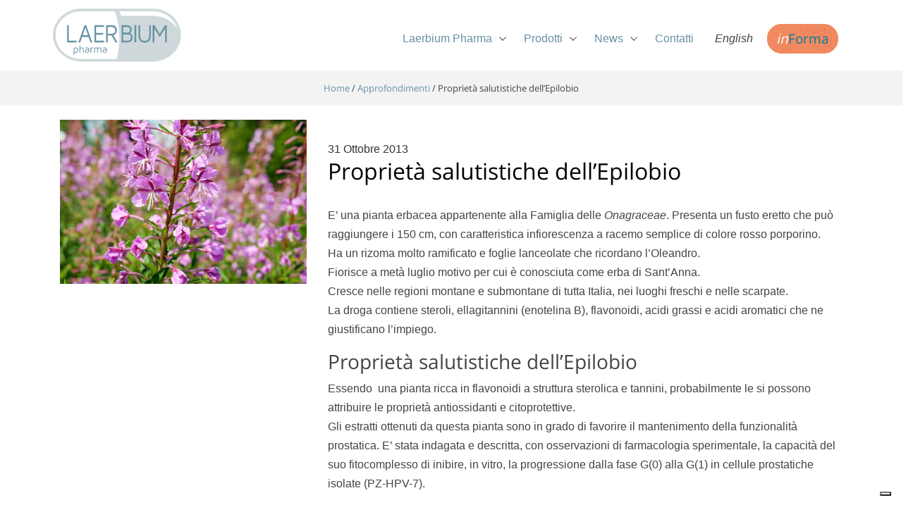

--- FILE ---
content_type: text/html; charset=UTF-8
request_url: https://www.laerbium.com/approfondimenti/proprieta-salutistiche-dellepilobio/
body_size: 8501
content:

<!DOCTYPE html>
<html lang="it-IT">
<head id="head">
	<title>Proprietà salutistiche dell’Epilobio - Laerbium pharma</title>
	<meta name="viewport" content="width=device-width, initial-scale=1, shrink-to-fit=no">
	<meta name="google" content="notranslate">
	<link rel="stylesheet" href="https://maxcdn.bootstrapcdn.com/bootstrap/4.0.0/css/bootstrap.min.css">
	<link href="https://www.laerbium.com/wp-content/themes/laerbium/style.css?v=1.4" rel = "stylesheet">
	<meta name="google-site-verification" content="L1aq2CDhwySd6z8ZN-jmYW4dqqGWgucIrmabzeRjicw" />
	
	<link rel="apple-touch-icon" sizes="180x180" href="https://www.laerbium.com/wp-content/themes/laerbium/favicons/apple-touch-icon.png">
	<link rel="icon" type="image/png" sizes="32x32" href="https://www.laerbium.com/wp-content/themes/laerbium/favicons/favicon-32x32.png">
	<link rel="icon" type="image/png" sizes="16x16" href="https://www.laerbium.com/wp-content/themes/laerbium/favicons/favicon-16x16.png">
	<link rel="manifest" href="https://www.laerbium.com/wp-content/themes/laerbium/favicons/site.webmanifest">
	<link rel="mask-icon" href="https://www.laerbium.com/wp-content/themes/laerbium/favicons/safari-pinned-tab.svg" color="#ff7e00">
	<meta name="msapplication-TileColor" content="#da532c">
	<meta name="theme-color" content="#ffffff">

				<script type="text/javascript" class="_iub_cs_skip">
				var _iub = _iub || {};
				_iub.csConfiguration = _iub.csConfiguration || {};
				_iub.csConfiguration.siteId = "1596711";
				_iub.csConfiguration.cookiePolicyId = "50146355";
			</script>
			<script class="_iub_cs_skip" src="https://cs.iubenda.com/autoblocking/1596711.js"></script>
			<meta name='robots' content='index, follow, max-image-preview:large, max-snippet:-1, max-video-preview:-1' />
	<style>img:is([sizes="auto" i], [sizes^="auto," i]) { contain-intrinsic-size: 3000px 1500px }</style>
	<link rel="alternate" hreflang="it" href="https://www.laerbium.com/approfondimenti/proprieta-salutistiche-dellepilobio/" />
<link rel="alternate" hreflang="x-default" href="https://www.laerbium.com/approfondimenti/proprieta-salutistiche-dellepilobio/" />

	<!-- This site is optimized with the Yoast SEO plugin v23.9 - https://yoast.com/wordpress/plugins/seo/ -->
	<link rel="canonical" href="https://www.laerbium.com/approfondimenti/proprieta-salutistiche-dellepilobio/" />
	<meta property="og:locale" content="it_IT" />
	<meta property="og:type" content="article" />
	<meta property="og:title" content="Proprietà salutistiche dell’Epilobio - Laerbium pharma" />
	<meta property="og:description" content="E’ una pianta erbacea appartenente alla Famiglia delle Onagraceae. Presenta un fusto eretto che può raggiungere i 150 cm, con caratteristica infiorescenza a racemo semplice di colore rosso porporino. Ha un rizoma molto ramificato e foglie lanceolate che ricordano l’Oleandro. Fiorisce a metà luglio motivo per cui è conosciuta come erba di Sant’Anna. Cresce nelle regioni [&hellip;]" />
	<meta property="og:url" content="https://www.laerbium.com/approfondimenti/proprieta-salutistiche-dellepilobio/" />
	<meta property="og:site_name" content="Laerbium pharma" />
	<meta property="article:publisher" content="https://www.facebook.com/laerbium" />
	<meta property="article:published_time" content="2013-10-31T16:54:09+00:00" />
	<meta property="article:modified_time" content="2021-04-20T13:44:15+00:00" />
	<meta property="og:image" content="https://www.laerbium.com/files/epilobio.jpg" />
	<meta property="og:image:width" content="960" />
	<meta property="og:image:height" content="640" />
	<meta property="og:image:type" content="image/jpeg" />
	<meta name="author" content="Andrea" />
	<meta name="twitter:card" content="summary_large_image" />
	<meta name="twitter:label1" content="Scritto da" />
	<meta name="twitter:data1" content="Andrea" />
	<meta name="twitter:label2" content="Tempo di lettura stimato" />
	<meta name="twitter:data2" content="1 minuto" />
	<script type="application/ld+json" class="yoast-schema-graph">{"@context":"https://schema.org","@graph":[{"@type":"Article","@id":"https://www.laerbium.com/approfondimenti/proprieta-salutistiche-dellepilobio/#article","isPartOf":{"@id":"https://www.laerbium.com/approfondimenti/proprieta-salutistiche-dellepilobio/"},"author":{"name":"Andrea","@id":"https://www.laerbium.com/#/schema/person/36950b768f7121a87f9f832bcebdefde"},"headline":"Proprietà salutistiche dell’Epilobio","datePublished":"2013-10-31T16:54:09+00:00","dateModified":"2021-04-20T13:44:15+00:00","mainEntityOfPage":{"@id":"https://www.laerbium.com/approfondimenti/proprieta-salutistiche-dellepilobio/"},"wordCount":162,"publisher":{"@id":"https://www.laerbium.com/#organization"},"image":{"@id":"https://www.laerbium.com/approfondimenti/proprieta-salutistiche-dellepilobio/#primaryimage"},"thumbnailUrl":"https://www.laerbium.com/files/epilobio.jpg","articleSection":["Approfondimenti"],"inLanguage":"it-IT"},{"@type":"WebPage","@id":"https://www.laerbium.com/approfondimenti/proprieta-salutistiche-dellepilobio/","url":"https://www.laerbium.com/approfondimenti/proprieta-salutistiche-dellepilobio/","name":"Proprietà salutistiche dell’Epilobio - Laerbium pharma","isPartOf":{"@id":"https://www.laerbium.com/#website"},"primaryImageOfPage":{"@id":"https://www.laerbium.com/approfondimenti/proprieta-salutistiche-dellepilobio/#primaryimage"},"image":{"@id":"https://www.laerbium.com/approfondimenti/proprieta-salutistiche-dellepilobio/#primaryimage"},"thumbnailUrl":"https://www.laerbium.com/files/epilobio.jpg","datePublished":"2013-10-31T16:54:09+00:00","dateModified":"2021-04-20T13:44:15+00:00","breadcrumb":{"@id":"https://www.laerbium.com/approfondimenti/proprieta-salutistiche-dellepilobio/#breadcrumb"},"inLanguage":"it-IT","potentialAction":[{"@type":"ReadAction","target":["https://www.laerbium.com/approfondimenti/proprieta-salutistiche-dellepilobio/"]}]},{"@type":"ImageObject","inLanguage":"it-IT","@id":"https://www.laerbium.com/approfondimenti/proprieta-salutistiche-dellepilobio/#primaryimage","url":"https://www.laerbium.com/files/epilobio.jpg","contentUrl":"https://www.laerbium.com/files/epilobio.jpg","width":960,"height":640},{"@type":"BreadcrumbList","@id":"https://www.laerbium.com/approfondimenti/proprieta-salutistiche-dellepilobio/#breadcrumb","itemListElement":[{"@type":"ListItem","position":1,"name":"Home","item":"https://www.laerbium.com/"},{"@type":"ListItem","position":2,"name":"Approfondimenti","item":"https://www.laerbium.com/approfondimenti/"},{"@type":"ListItem","position":3,"name":"Proprietà salutistiche dell’Epilobio"}]},{"@type":"WebSite","@id":"https://www.laerbium.com/#website","url":"https://www.laerbium.com/","name":"Laerbium pharma","description":"Integratori alimentari, fitoterapia, nutrizione e riequilibio fisiologico","publisher":{"@id":"https://www.laerbium.com/#organization"},"potentialAction":[{"@type":"SearchAction","target":{"@type":"EntryPoint","urlTemplate":"https://www.laerbium.com/?s={search_term_string}"},"query-input":{"@type":"PropertyValueSpecification","valueRequired":true,"valueName":"search_term_string"}}],"inLanguage":"it-IT"},{"@type":"Organization","@id":"https://www.laerbium.com/#organization","name":"Laerbium pharma Srl","url":"https://www.laerbium.com/","logo":{"@type":"ImageObject","inLanguage":"it-IT","@id":"https://www.laerbium.com/#/schema/logo/image/","url":"https://www.laerbium.com/files/ogimage-default.png","contentUrl":"https://www.laerbium.com/files/ogimage-default.png","width":1200,"height":630,"caption":"Laerbium pharma Srl"},"image":{"@id":"https://www.laerbium.com/#/schema/logo/image/"},"sameAs":["https://www.facebook.com/laerbium"]},{"@type":"Person","@id":"https://www.laerbium.com/#/schema/person/36950b768f7121a87f9f832bcebdefde","name":"Andrea","image":{"@type":"ImageObject","inLanguage":"it-IT","@id":"https://www.laerbium.com/#/schema/person/image/","url":"https://secure.gravatar.com/avatar/d4a1589ccbc218d4dd7a191ce24b5294?s=96&d=mm&r=g","contentUrl":"https://secure.gravatar.com/avatar/d4a1589ccbc218d4dd7a191ce24b5294?s=96&d=mm&r=g","caption":"Andrea"}}]}</script>
	<!-- / Yoast SEO plugin. -->


<link rel='dns-prefetch' href='//cdn.iubenda.com' />
<style id='classic-theme-styles-inline-css' type='text/css'>
/*! This file is auto-generated */
.wp-block-button__link{color:#fff;background-color:#32373c;border-radius:9999px;box-shadow:none;text-decoration:none;padding:calc(.667em + 2px) calc(1.333em + 2px);font-size:1.125em}.wp-block-file__button{background:#32373c;color:#fff;text-decoration:none}
</style>
<style id='global-styles-inline-css' type='text/css'>
:root{--wp--preset--aspect-ratio--square: 1;--wp--preset--aspect-ratio--4-3: 4/3;--wp--preset--aspect-ratio--3-4: 3/4;--wp--preset--aspect-ratio--3-2: 3/2;--wp--preset--aspect-ratio--2-3: 2/3;--wp--preset--aspect-ratio--16-9: 16/9;--wp--preset--aspect-ratio--9-16: 9/16;--wp--preset--color--black: #000000;--wp--preset--color--cyan-bluish-gray: #abb8c3;--wp--preset--color--white: #ffffff;--wp--preset--color--pale-pink: #f78da7;--wp--preset--color--vivid-red: #cf2e2e;--wp--preset--color--luminous-vivid-orange: #ff6900;--wp--preset--color--luminous-vivid-amber: #fcb900;--wp--preset--color--light-green-cyan: #7bdcb5;--wp--preset--color--vivid-green-cyan: #00d084;--wp--preset--color--pale-cyan-blue: #8ed1fc;--wp--preset--color--vivid-cyan-blue: #0693e3;--wp--preset--color--vivid-purple: #9b51e0;--wp--preset--gradient--vivid-cyan-blue-to-vivid-purple: linear-gradient(135deg,rgba(6,147,227,1) 0%,rgb(155,81,224) 100%);--wp--preset--gradient--light-green-cyan-to-vivid-green-cyan: linear-gradient(135deg,rgb(122,220,180) 0%,rgb(0,208,130) 100%);--wp--preset--gradient--luminous-vivid-amber-to-luminous-vivid-orange: linear-gradient(135deg,rgba(252,185,0,1) 0%,rgba(255,105,0,1) 100%);--wp--preset--gradient--luminous-vivid-orange-to-vivid-red: linear-gradient(135deg,rgba(255,105,0,1) 0%,rgb(207,46,46) 100%);--wp--preset--gradient--very-light-gray-to-cyan-bluish-gray: linear-gradient(135deg,rgb(238,238,238) 0%,rgb(169,184,195) 100%);--wp--preset--gradient--cool-to-warm-spectrum: linear-gradient(135deg,rgb(74,234,220) 0%,rgb(151,120,209) 20%,rgb(207,42,186) 40%,rgb(238,44,130) 60%,rgb(251,105,98) 80%,rgb(254,248,76) 100%);--wp--preset--gradient--blush-light-purple: linear-gradient(135deg,rgb(255,206,236) 0%,rgb(152,150,240) 100%);--wp--preset--gradient--blush-bordeaux: linear-gradient(135deg,rgb(254,205,165) 0%,rgb(254,45,45) 50%,rgb(107,0,62) 100%);--wp--preset--gradient--luminous-dusk: linear-gradient(135deg,rgb(255,203,112) 0%,rgb(199,81,192) 50%,rgb(65,88,208) 100%);--wp--preset--gradient--pale-ocean: linear-gradient(135deg,rgb(255,245,203) 0%,rgb(182,227,212) 50%,rgb(51,167,181) 100%);--wp--preset--gradient--electric-grass: linear-gradient(135deg,rgb(202,248,128) 0%,rgb(113,206,126) 100%);--wp--preset--gradient--midnight: linear-gradient(135deg,rgb(2,3,129) 0%,rgb(40,116,252) 100%);--wp--preset--font-size--small: 13px;--wp--preset--font-size--medium: 20px;--wp--preset--font-size--large: 36px;--wp--preset--font-size--x-large: 42px;--wp--preset--spacing--20: 0.44rem;--wp--preset--spacing--30: 0.67rem;--wp--preset--spacing--40: 1rem;--wp--preset--spacing--50: 1.5rem;--wp--preset--spacing--60: 2.25rem;--wp--preset--spacing--70: 3.38rem;--wp--preset--spacing--80: 5.06rem;--wp--preset--shadow--natural: 6px 6px 9px rgba(0, 0, 0, 0.2);--wp--preset--shadow--deep: 12px 12px 50px rgba(0, 0, 0, 0.4);--wp--preset--shadow--sharp: 6px 6px 0px rgba(0, 0, 0, 0.2);--wp--preset--shadow--outlined: 6px 6px 0px -3px rgba(255, 255, 255, 1), 6px 6px rgba(0, 0, 0, 1);--wp--preset--shadow--crisp: 6px 6px 0px rgba(0, 0, 0, 1);}:where(.is-layout-flex){gap: 0.5em;}:where(.is-layout-grid){gap: 0.5em;}body .is-layout-flex{display: flex;}.is-layout-flex{flex-wrap: wrap;align-items: center;}.is-layout-flex > :is(*, div){margin: 0;}body .is-layout-grid{display: grid;}.is-layout-grid > :is(*, div){margin: 0;}:where(.wp-block-columns.is-layout-flex){gap: 2em;}:where(.wp-block-columns.is-layout-grid){gap: 2em;}:where(.wp-block-post-template.is-layout-flex){gap: 1.25em;}:where(.wp-block-post-template.is-layout-grid){gap: 1.25em;}.has-black-color{color: var(--wp--preset--color--black) !important;}.has-cyan-bluish-gray-color{color: var(--wp--preset--color--cyan-bluish-gray) !important;}.has-white-color{color: var(--wp--preset--color--white) !important;}.has-pale-pink-color{color: var(--wp--preset--color--pale-pink) !important;}.has-vivid-red-color{color: var(--wp--preset--color--vivid-red) !important;}.has-luminous-vivid-orange-color{color: var(--wp--preset--color--luminous-vivid-orange) !important;}.has-luminous-vivid-amber-color{color: var(--wp--preset--color--luminous-vivid-amber) !important;}.has-light-green-cyan-color{color: var(--wp--preset--color--light-green-cyan) !important;}.has-vivid-green-cyan-color{color: var(--wp--preset--color--vivid-green-cyan) !important;}.has-pale-cyan-blue-color{color: var(--wp--preset--color--pale-cyan-blue) !important;}.has-vivid-cyan-blue-color{color: var(--wp--preset--color--vivid-cyan-blue) !important;}.has-vivid-purple-color{color: var(--wp--preset--color--vivid-purple) !important;}.has-black-background-color{background-color: var(--wp--preset--color--black) !important;}.has-cyan-bluish-gray-background-color{background-color: var(--wp--preset--color--cyan-bluish-gray) !important;}.has-white-background-color{background-color: var(--wp--preset--color--white) !important;}.has-pale-pink-background-color{background-color: var(--wp--preset--color--pale-pink) !important;}.has-vivid-red-background-color{background-color: var(--wp--preset--color--vivid-red) !important;}.has-luminous-vivid-orange-background-color{background-color: var(--wp--preset--color--luminous-vivid-orange) !important;}.has-luminous-vivid-amber-background-color{background-color: var(--wp--preset--color--luminous-vivid-amber) !important;}.has-light-green-cyan-background-color{background-color: var(--wp--preset--color--light-green-cyan) !important;}.has-vivid-green-cyan-background-color{background-color: var(--wp--preset--color--vivid-green-cyan) !important;}.has-pale-cyan-blue-background-color{background-color: var(--wp--preset--color--pale-cyan-blue) !important;}.has-vivid-cyan-blue-background-color{background-color: var(--wp--preset--color--vivid-cyan-blue) !important;}.has-vivid-purple-background-color{background-color: var(--wp--preset--color--vivid-purple) !important;}.has-black-border-color{border-color: var(--wp--preset--color--black) !important;}.has-cyan-bluish-gray-border-color{border-color: var(--wp--preset--color--cyan-bluish-gray) !important;}.has-white-border-color{border-color: var(--wp--preset--color--white) !important;}.has-pale-pink-border-color{border-color: var(--wp--preset--color--pale-pink) !important;}.has-vivid-red-border-color{border-color: var(--wp--preset--color--vivid-red) !important;}.has-luminous-vivid-orange-border-color{border-color: var(--wp--preset--color--luminous-vivid-orange) !important;}.has-luminous-vivid-amber-border-color{border-color: var(--wp--preset--color--luminous-vivid-amber) !important;}.has-light-green-cyan-border-color{border-color: var(--wp--preset--color--light-green-cyan) !important;}.has-vivid-green-cyan-border-color{border-color: var(--wp--preset--color--vivid-green-cyan) !important;}.has-pale-cyan-blue-border-color{border-color: var(--wp--preset--color--pale-cyan-blue) !important;}.has-vivid-cyan-blue-border-color{border-color: var(--wp--preset--color--vivid-cyan-blue) !important;}.has-vivid-purple-border-color{border-color: var(--wp--preset--color--vivid-purple) !important;}.has-vivid-cyan-blue-to-vivid-purple-gradient-background{background: var(--wp--preset--gradient--vivid-cyan-blue-to-vivid-purple) !important;}.has-light-green-cyan-to-vivid-green-cyan-gradient-background{background: var(--wp--preset--gradient--light-green-cyan-to-vivid-green-cyan) !important;}.has-luminous-vivid-amber-to-luminous-vivid-orange-gradient-background{background: var(--wp--preset--gradient--luminous-vivid-amber-to-luminous-vivid-orange) !important;}.has-luminous-vivid-orange-to-vivid-red-gradient-background{background: var(--wp--preset--gradient--luminous-vivid-orange-to-vivid-red) !important;}.has-very-light-gray-to-cyan-bluish-gray-gradient-background{background: var(--wp--preset--gradient--very-light-gray-to-cyan-bluish-gray) !important;}.has-cool-to-warm-spectrum-gradient-background{background: var(--wp--preset--gradient--cool-to-warm-spectrum) !important;}.has-blush-light-purple-gradient-background{background: var(--wp--preset--gradient--blush-light-purple) !important;}.has-blush-bordeaux-gradient-background{background: var(--wp--preset--gradient--blush-bordeaux) !important;}.has-luminous-dusk-gradient-background{background: var(--wp--preset--gradient--luminous-dusk) !important;}.has-pale-ocean-gradient-background{background: var(--wp--preset--gradient--pale-ocean) !important;}.has-electric-grass-gradient-background{background: var(--wp--preset--gradient--electric-grass) !important;}.has-midnight-gradient-background{background: var(--wp--preset--gradient--midnight) !important;}.has-small-font-size{font-size: var(--wp--preset--font-size--small) !important;}.has-medium-font-size{font-size: var(--wp--preset--font-size--medium) !important;}.has-large-font-size{font-size: var(--wp--preset--font-size--large) !important;}.has-x-large-font-size{font-size: var(--wp--preset--font-size--x-large) !important;}
:where(.wp-block-post-template.is-layout-flex){gap: 1.25em;}:where(.wp-block-post-template.is-layout-grid){gap: 1.25em;}
:where(.wp-block-columns.is-layout-flex){gap: 2em;}:where(.wp-block-columns.is-layout-grid){gap: 2em;}
:root :where(.wp-block-pullquote){font-size: 1.5em;line-height: 1.6;}
</style>

<script  type="text/javascript" class=" _iub_cs_skip" type="text/javascript" id="iubenda-head-inline-scripts-0">
/* <![CDATA[ */

var _iub = _iub || [];
_iub.csConfiguration = {"countryDetection":true,"enableUspr":true,"perPurposeConsent":true,"siteId":1596711,"usprPurposes":"s,sh,adv","cookiePolicyId":50146355,"lang":"it", "banner":{ "acceptButtonColor":"#F08053","acceptButtonDisplay":true,"backgroundColor":"#FFFFFF","backgroundOverlay":true,"brandBackgroundColor":"#00000000","brandTextColor":"#000000","closeButtonRejects":true,"customizeButtonColor":"#447185","customizeButtonDisplay":true,"explicitWithdrawal":true,"fontSizeCloseButton":"14px","listPurposes":true,"logo":"https://www.laerbium.com/wp-content/themes/laerbium/images/logo.svg","linksColor":"#447185","position":"float-bottom-center","rejectButtonColor":"#447185","rejectButtonDisplay":true,"showPurposesToggles":true,"textColor":"#447185" }};
/* ]]> */
</script>
<script  type="text/javascript" class=" _iub_cs_skip" type="text/javascript" src="//cdn.iubenda.com/cs/gpp/stub.js?ver=3.11.3" id="iubenda-head-scripts-1-js"></script>
<script  type="text/javascript" charset="UTF-8" async="" class=" _iub_cs_skip" type="text/javascript" src="//cdn.iubenda.com/cs/iubenda_cs.js?ver=3.11.3" id="iubenda-head-scripts-2-js"></script>
<script type="text/javascript" src="https://www.laerbium.com/wp-includes/js/jquery/jquery.min.js?ver=3.7.1" id="jquery-core-js"></script>
<script type="text/javascript" src="https://www.laerbium.com/wp-includes/js/jquery/jquery-migrate.min.js?ver=3.4.1" id="jquery-migrate-js"></script>
<link rel='shortlink' href='https://www.laerbium.com/?p=350' />
</head>
<body class="post-template-default single single-post postid-350 single-format-standard">
<!--IUB_COOKIE_POLICY_START-->
<div id="fb-root"></div>


<script>(function(d, s, id) {
var js, fjs = d.getElementsByTagName(s)[0];
if (d.getElementById(id)) return;
js = d.createElement(s); js.id = id;
js.src = "https://connect.facebook.net//it_IT/sdk.js#xfbml=1&version=v3.0";
fjs.parentNode.insertBefore(js, fjs);
}(document, 'script', 'facebook-jssdk'));</script>
<!--IUB_COOKIE_POLICY_END-->
	<div id="site" class="container-fluid">

	<header class="header">
		<nav id="navigazione" class="navbar navbar-light navbar-expand-lg container">
		     	<a class="navbar-brand"  href="https://www.laerbium.com" title="Ritorna alla homepage di Laerbium"><img src="https://www.laerbium.com/wp-content/themes/laerbium/images/logo.svg" alt="Laerbium" class="img-fluid"></a>
					<button class="navbar-toggler" type="button" data-toggle="collapse" data-target="#menu" aria-controls="navbarSupportedContent" aria-expanded="false" aria-label="Toggle navigation">
						<span class="navbar-toggler-icon"></span>
					</button>
					
			    <div class="collapse navbar-collapse" id="menu">
			        <ul id="menu-menu-principale" class="navbar-nav ml-auto animated fadeIn"><li id="menu-item-291" class="menu-item menu-item-type-custom menu-item-object-custom menu-item-has-children menu-item-291"><a href="#">Laerbium Pharma</a>
<ul class="sub-menu">
	<li id="menu-item-5" class="menu-item menu-item-type-post_type menu-item-object-page menu-item-5"><a href="https://www.laerbium.com/cosa-facciamo/">Cosa facciamo</a></li>
	<li id="menu-item-36" class="menu-item menu-item-type-post_type menu-item-object-page menu-item-36"><a href="https://www.laerbium.com/la-fitoterapia/">La fitoterapia</a></li>
	<li id="menu-item-2215" class="menu-item menu-item-type-post_type menu-item-object-page menu-item-2215"><a href="https://www.laerbium.com/la-qualita-secondo-laerbium/">La qualità secondo Laerbium</a></li>
	<li id="menu-item-2206" class="menu-item menu-item-type-post_type menu-item-object-page menu-item-2206"><a href="https://www.laerbium.com/condizioni-generali-di-vendita/">Condizioni generali di vendita</a></li>
</ul>
</li>
<li id="menu-item-290" class="menu-item menu-item-type-custom menu-item-object-custom menu-item-has-children menu-item-290"><a href="#">Prodotti</a>
<ul class="sub-menu">
	<li id="menu-item-42" class="menu-item menu-item-type-taxonomy menu-item-object-categoria menu-item-42"><a href="https://www.laerbium.com/prodotti/probiotici/">Probiotici</a></li>
	<li id="menu-item-41" class="menu-item menu-item-type-taxonomy menu-item-object-categoria menu-item-41"><a href="https://www.laerbium.com/prodotti/difese-immunitarie/">Difese Immunitarie</a></li>
	<li id="menu-item-40" class="menu-item menu-item-type-taxonomy menu-item-object-categoria menu-item-40"><a href="https://www.laerbium.com/prodotti/colesterolo/">Colesterolo</a></li>
	<li id="menu-item-39" class="menu-item menu-item-type-taxonomy menu-item-object-categoria menu-item-39"><a href="https://www.laerbium.com/prodotti/circolazione-venosa/">Circolazione venosa</a></li>
	<li id="menu-item-38" class="menu-item menu-item-type-taxonomy menu-item-object-categoria menu-item-38"><a href="https://www.laerbium.com/prodotti/articolazioni/">Articolazioni</a></li>
	<li id="menu-item-37" class="menu-item menu-item-type-taxonomy menu-item-object-categoria menu-item-37"><a href="https://www.laerbium.com/prodotti/apparato-urinario/">Apparato Urinario</a></li>
	<li id="menu-item-43" class="menu-item menu-item-type-taxonomy menu-item-object-categoria menu-item-43"><a href="https://www.laerbium.com/prodotti/apparato-gastro-intestinale/">Apparato Gastro Intestinale</a></li>
	<li id="menu-item-44" class="menu-item menu-item-type-taxonomy menu-item-object-categoria menu-item-44"><a href="https://www.laerbium.com/prodotti/sistema-nervoso/">Sistema Nervoso</a></li>
	<li id="menu-item-45" class="menu-item menu-item-type-taxonomy menu-item-object-categoria menu-item-45"><a href="https://www.laerbium.com/prodotti/vitaminici/">Vitaminici</a></li>
	<li id="menu-item-23" class="strong menu-item menu-item-type-post_type_archive menu-item-object-prodotto menu-item-23"><a href="https://www.laerbium.com/prodotti/">Tutti i prodotti</a></li>
</ul>
</li>
<li id="menu-item-292" class="menu-item menu-item-type-custom menu-item-object-custom menu-item-has-children menu-item-292"><a href="#">News</a>
<ul class="sub-menu">
	<li id="menu-item-289" class="menu-item menu-item-type-taxonomy menu-item-object-category menu-item-289"><a href="https://www.laerbium.com/news/">News</a></li>
	<li id="menu-item-287" class="menu-item menu-item-type-taxonomy menu-item-object-category current-post-ancestor current-menu-parent current-post-parent menu-item-287"><a href="https://www.laerbium.com/approfondimenti/">Approfondimenti</a></li>
	<li id="menu-item-288" class="menu-item menu-item-type-taxonomy menu-item-object-category menu-item-288"><a href="https://www.laerbium.com/fiere-congressi-ed-eventi/">Fiere, congressi ed eventi</a></li>
</ul>
</li>
<li id="menu-item-27" class="menu-item menu-item-type-post_type menu-item-object-page menu-item-27"><a href="https://www.laerbium.com/contatti/">Contatti</a></li>
<li id="menu-item-wpml-ls-2-en" class="menu-item wpml-ls-slot-2 wpml-ls-item wpml-ls-item-en wpml-ls-menu-item wpml-ls-first-item wpml-ls-last-item menu-item-type-wpml_ls_menu_item menu-item-object-wpml_ls_menu_item menu-item-wpml-ls-2-en"><a href="https://www.laerbium.com/en/" title="English"><span class="wpml-ls-native" lang="en">English</span></a></li>
</ul>					</div>
					
										<a href="https://www.laerbium.com/informa/" title="inForma Laerbium" id="informa-button" class="btn btn-informa1 float-right mr-3"><em>in</em>Forma</a>
					
					
		</nav>
	</header>


		<div id="breadcrumbs"><p class="container"><span><span><a href="https://www.laerbium.com/">Home</a></span> / <span><a href="https://www.laerbium.com/approfondimenti/">Approfondimenti</a></span> / <span class="breadcrumb_last" aria-current="page">Proprietà salutistiche dell’Epilobio</span></span></p></div>
<main class="container">

<article class="row">
	<div class="col-12 col-sm-4 float-right">
			<figure>
			<a href="https://www.laerbium.com/files/epilobio.jpg"><img src="https://www.laerbium.com/files/epilobio.jpg" class="img-fluid" alt="Proprietà salutistiche dell’Epilobio"/></a>
		 </figure>
	
	</div>
	<div class="col-12 col-sm-8">
		<header>
			<time>31 Ottobre 2013</time>
			<h1>Proprietà salutistiche dell’Epilobio</h1>
		</header>
		<p>E’ una pianta erbacea appartenente alla Famiglia delle <em>Onagraceae</em>. Presenta un fusto eretto che può raggiungere i 150 cm, con caratteristica infiorescenza a racemo semplice di colore rosso porporino.<br />
Ha un rizoma molto ramificato e foglie lanceolate che ricordano l’Oleandro.<br />
Fiorisce a metà luglio motivo per cui è conosciuta come erba di Sant’Anna.<br />
Cresce nelle regioni montane e submontane di tutta Italia, nei luoghi freschi e nelle scarpate.<br />
La droga contiene steroli, ellagitannini (enotelina B), flavonoidi, acidi grassi e acidi aromatici che ne giustificano l’impiego.</p>
<h3 class="blog-title-progression">Proprietà salutistiche dell’Epilobio</h3>
<p>Essendo  una pianta ricca in flavonoidi a struttura sterolica e tannini, probabilmente le si possono attribuire le proprietà antiossidanti e citoprotettive.<br />
Gli estratti ottenuti da questa pianta sono in grado di favorire il mantenimento della funzionalità prostatica. E’ stata indagata e descritta, con osservazioni di farmacologia sperimentale, la capacità del suo fitocomplesso di inibire, in vitro, la progressione dalla fase G(0) alla G(1) in cellule prostatiche isolate (PZ-HPV-7).</p>

	</div>




	</article>
		
	

</div>



</main>






<footer class="footer row">
	<div class="col-12">
		<div class="container">
			<div class="row">
				<div class="col-12 col-md-4 col-lg-3">
					<div class="footer__title">Laerbium Pharma Srl</div>
					<address>
					Via Togliatti n. 73/A<br/>
					06073 Corciano (PG)<br/>
					Tel. +39 075 5173162<br/>
					Fax +39 075 5176525
					</address>
				</div>

				<div class="col-12 col-md-5 col-lg-3">
						<div class="footer__title">Prodotti</div>
						<ul title="Prodotti">
							<li><a href="https://www.laerbium.com/prodotti/apparato-gastro-intestinale/" >Apparato Gastro Intestinale</a></li><li><a href="https://www.laerbium.com/prodotti/apparato-urinario/" >Apparato Urinario</a></li><li><a href="https://www.laerbium.com/prodotti/articolazioni/" >Articolazioni</a></li><li><a href="https://www.laerbium.com/prodotti/circolazione-venosa/" >Circolazione venosa</a></li><li><a href="https://www.laerbium.com/prodotti/colesterolo/" >Colesterolo</a></li><li><a href="https://www.laerbium.com/prodotti/difese-immunitarie/" >Difese Immunitarie</a></li><li><a href="https://www.laerbium.com/prodotti/igiene-e-cosmetica/" >Igiene e Cosmetica</a></li><li><a href="https://www.laerbium.com/prodotti/probiotici/" >Probiotici</a></li><li><a href="https://www.laerbium.com/prodotti/sistema-nervoso/" >Sistema Nervoso</a></li><li><a href="https://www.laerbium.com/prodotti/tonici/" >Tonici</a></li><li><a href="https://www.laerbium.com/prodotti/vitaminici/" >Vitaminici</a></li>						</ul>
				</div>

				<div class="col-12 col-md-3 col-lg-2">
					<div class="footer__title">Laerbium</div>
						<ul>
							<li class="menu-item menu-item-type-custom menu-item-object-custom menu-item-has-children menu-item-291"><a href="#">Laerbium Pharma</a>
<ul class="sub-menu">
	<li class="menu-item menu-item-type-post_type menu-item-object-page menu-item-5"><a href="https://www.laerbium.com/cosa-facciamo/">Cosa facciamo</a></li>
	<li class="menu-item menu-item-type-post_type menu-item-object-page menu-item-36"><a href="https://www.laerbium.com/la-fitoterapia/">La fitoterapia</a></li>
	<li class="menu-item menu-item-type-post_type menu-item-object-page menu-item-2215"><a href="https://www.laerbium.com/la-qualita-secondo-laerbium/">La qualità secondo Laerbium</a></li>
	<li class="menu-item menu-item-type-post_type menu-item-object-page menu-item-2206"><a href="https://www.laerbium.com/condizioni-generali-di-vendita/">Condizioni generali di vendita</a></li>
</ul>
</li>
<li class="menu-item menu-item-type-custom menu-item-object-custom menu-item-has-children menu-item-290"><a href="#">Prodotti</a>
<ul class="sub-menu">
	<li class="menu-item menu-item-type-taxonomy menu-item-object-categoria menu-item-42"><a href="https://www.laerbium.com/prodotti/probiotici/">Probiotici</a></li>
	<li class="menu-item menu-item-type-taxonomy menu-item-object-categoria menu-item-41"><a href="https://www.laerbium.com/prodotti/difese-immunitarie/">Difese Immunitarie</a></li>
	<li class="menu-item menu-item-type-taxonomy menu-item-object-categoria menu-item-40"><a href="https://www.laerbium.com/prodotti/colesterolo/">Colesterolo</a></li>
	<li class="menu-item menu-item-type-taxonomy menu-item-object-categoria menu-item-39"><a href="https://www.laerbium.com/prodotti/circolazione-venosa/">Circolazione venosa</a></li>
	<li class="menu-item menu-item-type-taxonomy menu-item-object-categoria menu-item-38"><a href="https://www.laerbium.com/prodotti/articolazioni/">Articolazioni</a></li>
	<li class="menu-item menu-item-type-taxonomy menu-item-object-categoria menu-item-37"><a href="https://www.laerbium.com/prodotti/apparato-urinario/">Apparato Urinario</a></li>
	<li class="menu-item menu-item-type-taxonomy menu-item-object-categoria menu-item-43"><a href="https://www.laerbium.com/prodotti/apparato-gastro-intestinale/">Apparato Gastro Intestinale</a></li>
	<li class="menu-item menu-item-type-taxonomy menu-item-object-categoria menu-item-44"><a href="https://www.laerbium.com/prodotti/sistema-nervoso/">Sistema Nervoso</a></li>
	<li class="menu-item menu-item-type-taxonomy menu-item-object-categoria menu-item-45"><a href="https://www.laerbium.com/prodotti/vitaminici/">Vitaminici</a></li>
	<li class="strong menu-item menu-item-type-post_type_archive menu-item-object-prodotto menu-item-23"><a href="https://www.laerbium.com/prodotti/">Tutti i prodotti</a></li>
</ul>
</li>
<li class="menu-item menu-item-type-custom menu-item-object-custom menu-item-has-children menu-item-292"><a href="#">News</a>
<ul class="sub-menu">
	<li class="menu-item menu-item-type-taxonomy menu-item-object-category menu-item-289"><a href="https://www.laerbium.com/news/">News</a></li>
	<li class="menu-item menu-item-type-taxonomy menu-item-object-category current-post-ancestor current-menu-parent current-post-parent menu-item-287"><a href="https://www.laerbium.com/approfondimenti/">Approfondimenti</a></li>
	<li class="menu-item menu-item-type-taxonomy menu-item-object-category menu-item-288"><a href="https://www.laerbium.com/fiere-congressi-ed-eventi/">Fiere, congressi ed eventi</a></li>
</ul>
</li>
<li class="menu-item menu-item-type-post_type menu-item-object-page menu-item-27"><a href="https://www.laerbium.com/contatti/">Contatti</a></li>
<li class="menu-item wpml-ls-slot-2 wpml-ls-item wpml-ls-item-en wpml-ls-menu-item wpml-ls-first-item wpml-ls-last-item menu-item-type-wpml_ls_menu_item menu-item-object-wpml_ls_menu_item menu-item-wpml-ls-2-en"><a href="https://www.laerbium.com/en/" title="English"><span class="wpml-ls-native" lang="en">English</span></a></li>
						</ul>
					</div>

				<div class="col-8 offset-2 col-lg-4 offset-lg-0 text-center text-sm-right mt-3">
						<ul class="mt-3 text-center">
							<li class="d-flex">
								
								<a href="https://www.integratoriesalute.org/" target="_blank" class="mr-4">
									<img src="https://www.laerbium.com/wp-content/themes/laerbium/images/integratori-e-salute.svg" alt="Integratori e salute" class="img-fluid" width="220" height="64">
								</a>

								<a href="https://www.unioneitalianafood.it/" target="_blank">
									<img src="https://www.laerbium.com/wp-content/themes/laerbium/images/unione-italiana-food.svg" alt="Unione Italiana Food" class="img-fluid" width="88" height="88">
								</a>
							</li>
							<li class="mt-3 text-center">
								<a href="https://it-it.facebook.com/laerbium/" target="_blank" class="fb-link mt-3"><i class="icon-facebook "></i>Seguici su Facebook</a>
							</li>

						</ul>
				</div>

			</div>
		</div>
	</div>

		<div class="col-12">
		<div class="credits container">
			<div class="row">
				<div class="col-12 text-center">			
					<em>P.Iva/C.F.:</em> 02915560540 -
					<em>Iscrizione R.E.A.:</em> PG – 250329
					<em>Registro delle Imprese:</em> Perugia |  
					<a href="https://www.iubenda.com/privacy-policy/50146355" class="iubenda-nostyle no-brand iubenda-embed " title="Privacy Policy">Privacy Policy</a> | 
					<a href="https://www.iubenda.com/privacy-policy/50146355/cookie-policy" class="iubenda-nostyle no-brand iubenda-embed " title="Cookie Policy">Cookie Policy</a> | <a href="#" class="iubenda-cs-preferences-link">Preferenze Cookie</a> <script type="text/javascript">(function (w,d) {var loader = function () {var s = d.createElement("script"), tag = d.getElementsByTagName("script")[0]; s.src="https://cdn.iubenda.com/iubenda.js"; tag.parentNode.insertBefore(s,tag);}; if(w.addEventListener){w.addEventListener("load", loader, false);}else if(w.attachEvent){w.attachEvent("onload", loader);}else{w.onload = loader;}})(window, document);</script>
				</div>
				<div class="col-10 offset-1 text-center mt-4 contributi">
				<em>Sito realizzato con il contributo del bando "Reti di imprese per l'internazionalizzazione anno 2017"</em>
				<img src="https://www.laerbium.com/wp-content/themes/laerbium/images/contributi-sito.png" alt="Reti di imprese per l'internazionalizzazione anno 2017" class="img-fluid">

				</div>
			</div>
		</div>
	</div>

</footer>
</div>

<script src="https://code.jquery.com/jquery-3.6.0.min.js" integrity="sha256-/xUj+3OJU5yExlq6GSYGSHk7tPXikynS7ogEvDej/m4=" crossorigin="anonymous"></script>
<script src="https://maxcdn.bootstrapcdn.com/bootstrap/4.0.0/js/bootstrap.min.js" integrity="sha384-JZR6Spejh4U02d8jOt6vLEHfe/JQGiRRSQQxSfFWpi1MquVdAyjUar5+76PVCmYl" crossorigin="anonymous"></script>
<script src="https://www.laerbium.com/wp-content/themes/laerbium/js/app.js?v=1.3"></script>

<script type="text/javascript" src="https://www.laerbium.com/wp-includes/js/dist/hooks.min.js?ver=4d63a3d491d11ffd8ac6" id="wp-hooks-js"></script>
<script type="text/javascript" src="https://www.laerbium.com/wp-includes/js/dist/i18n.min.js?ver=5e580eb46a90c2b997e6" id="wp-i18n-js"></script>
<script type="text/javascript" id="wp-i18n-js-after">
/* <![CDATA[ */
wp.i18n.setLocaleData( { 'text direction\u0004ltr': [ 'ltr' ] } );
/* ]]> */
</script>
<script type="text/javascript" src="https://www.laerbium.com/wp-content/plugins/contact-form-7/includes/swv/js/index.js?ver=6.0.1" id="swv-js"></script>
<script type="text/javascript" id="contact-form-7-js-translations">
/* <![CDATA[ */
( function( domain, translations ) {
	var localeData = translations.locale_data[ domain ] || translations.locale_data.messages;
	localeData[""].domain = domain;
	wp.i18n.setLocaleData( localeData, domain );
} )( "contact-form-7", {"translation-revision-date":"2024-11-03 08:32:11+0000","generator":"GlotPress\/4.0.1","domain":"messages","locale_data":{"messages":{"":{"domain":"messages","plural-forms":"nplurals=2; plural=n != 1;","lang":"it"},"This contact form is placed in the wrong place.":["Questo modulo di contatto \u00e8 posizionato nel posto sbagliato."],"Error:":["Errore:"]}},"comment":{"reference":"includes\/js\/index.js"}} );
/* ]]> */
</script>
<script type="text/javascript" id="contact-form-7-js-before">
/* <![CDATA[ */
var wpcf7 = {
    "api": {
        "root": "https:\/\/www.laerbium.com\/wp-json\/",
        "namespace": "contact-form-7\/v1"
    }
};
/* ]]> */
</script>
<script type="text/javascript" src="https://www.laerbium.com/wp-content/plugins/contact-form-7/includes/js/index.js?ver=6.0.1" id="contact-form-7-js"></script>
<script type="text/javascript" id="iubenda-forms-js-extra">
/* <![CDATA[ */
var iubFormParams = {"wpcf7":{"1174":{"form":{"map":{"subject":{"email":"email","first_name":"nome"},"preferences":{"privacy":"privacy"}}},"consent":{"legal_notices":[{"identifier":"privacy_policy"},{"identifier":"cookie_policy"}]}},"301":{"form":{"map":{"subject":{"email":"email","first_name":"nome"},"preferences":{"privacy":"privacy"}}},"consent":{"legal_notices":[{"identifier":"privacy_policy"},{"identifier":"cookie_policy"}]}},"267":{"form":{"map":{"subject":{"email":"email","first_name":"nome"},"preferences":{"privacy":"privacy"}}},"consent":{"legal_notices":[{"identifier":"privacy_policy"},{"identifier":"cookie_policy"}]}},"124":{"form":{"map":{"subject":{"email":"email","first_name":"nome"},"preferences":{"privacy":"privacy"}}},"consent":{"legal_notices":[{"identifier":"privacy_policy"},{"identifier":"cookie_policy"}]}}}};
/* ]]> */
</script>
<script type="text/javascript" src="https://www.laerbium.com/wp-content/plugins/iubenda-cookie-law-solution/assets/js/frontend.js?ver=3.11.3" id="iubenda-forms-js"></script>
<script type="text/javascript" src="https://www.google.com/recaptcha/api.js?render=6LdWuYwhAAAAAGItsS5APOZyiOikcl_mbjKOVHj8&amp;ver=3.0" id="google-recaptcha-js"></script>
<script type="text/javascript" src="https://www.laerbium.com/wp-includes/js/dist/vendor/wp-polyfill.min.js?ver=3.15.0" id="wp-polyfill-js"></script>
<script type="text/javascript" id="wpcf7-recaptcha-js-before">
/* <![CDATA[ */
var wpcf7_recaptcha = {
    "sitekey": "6LdWuYwhAAAAAGItsS5APOZyiOikcl_mbjKOVHj8",
    "actions": {
        "homepage": "homepage",
        "contactform": "contactform"
    }
};
/* ]]> */
</script>
<script type="text/javascript" src="https://www.laerbium.com/wp-content/plugins/contact-form-7/modules/recaptcha/index.js?ver=6.0.1" id="wpcf7-recaptcha-js"></script>
<script type="text/javascript" src="//cdn.iubenda.com/cons/iubenda_cons.js?ver=3.11.3" id="iubenda-cons-cdn-js"></script>
<script type="text/javascript" id="iubenda-cons-js-extra">
/* <![CDATA[ */
var iubConsParams = {"api_key":"b45uPiGHDVqyeoPtbVufpyh17NIqTllh","log_level":"error","logger":"console","send_from_local_storage_at_load":"true"};
/* ]]> */
</script>
<script type="text/javascript" src="https://www.laerbium.com/wp-content/plugins/iubenda-cookie-law-solution/assets/js/cons.js?ver=3.11.3" id="iubenda-cons-js"></script>
			


<!--IUB_COOKIE_POLICY_START-->
<script async src="https://www.googletagmanager.com/gtag/js?id=G-DPNFXMZQEE"></script>
<script>
  window.dataLayer = window.dataLayer || [];
  function gtag(){dataLayer.push(arguments);}
  gtag('js', new Date());

  gtag('config', 'G-DPNFXMZQEE');
</script>
<!--IUB_COOKIE_POLICY_END-->


</body>
</html>

--- FILE ---
content_type: text/html; charset=utf-8
request_url: https://www.google.com/recaptcha/api2/anchor?ar=1&k=6LdWuYwhAAAAAGItsS5APOZyiOikcl_mbjKOVHj8&co=aHR0cHM6Ly93d3cubGFlcmJpdW0uY29tOjQ0Mw..&hl=en&v=N67nZn4AqZkNcbeMu4prBgzg&size=invisible&anchor-ms=40000&execute-ms=30000&cb=8o8snw9s8qux
body_size: 48704
content:
<!DOCTYPE HTML><html dir="ltr" lang="en"><head><meta http-equiv="Content-Type" content="text/html; charset=UTF-8">
<meta http-equiv="X-UA-Compatible" content="IE=edge">
<title>reCAPTCHA</title>
<style type="text/css">
/* cyrillic-ext */
@font-face {
  font-family: 'Roboto';
  font-style: normal;
  font-weight: 400;
  font-stretch: 100%;
  src: url(//fonts.gstatic.com/s/roboto/v48/KFO7CnqEu92Fr1ME7kSn66aGLdTylUAMa3GUBHMdazTgWw.woff2) format('woff2');
  unicode-range: U+0460-052F, U+1C80-1C8A, U+20B4, U+2DE0-2DFF, U+A640-A69F, U+FE2E-FE2F;
}
/* cyrillic */
@font-face {
  font-family: 'Roboto';
  font-style: normal;
  font-weight: 400;
  font-stretch: 100%;
  src: url(//fonts.gstatic.com/s/roboto/v48/KFO7CnqEu92Fr1ME7kSn66aGLdTylUAMa3iUBHMdazTgWw.woff2) format('woff2');
  unicode-range: U+0301, U+0400-045F, U+0490-0491, U+04B0-04B1, U+2116;
}
/* greek-ext */
@font-face {
  font-family: 'Roboto';
  font-style: normal;
  font-weight: 400;
  font-stretch: 100%;
  src: url(//fonts.gstatic.com/s/roboto/v48/KFO7CnqEu92Fr1ME7kSn66aGLdTylUAMa3CUBHMdazTgWw.woff2) format('woff2');
  unicode-range: U+1F00-1FFF;
}
/* greek */
@font-face {
  font-family: 'Roboto';
  font-style: normal;
  font-weight: 400;
  font-stretch: 100%;
  src: url(//fonts.gstatic.com/s/roboto/v48/KFO7CnqEu92Fr1ME7kSn66aGLdTylUAMa3-UBHMdazTgWw.woff2) format('woff2');
  unicode-range: U+0370-0377, U+037A-037F, U+0384-038A, U+038C, U+038E-03A1, U+03A3-03FF;
}
/* math */
@font-face {
  font-family: 'Roboto';
  font-style: normal;
  font-weight: 400;
  font-stretch: 100%;
  src: url(//fonts.gstatic.com/s/roboto/v48/KFO7CnqEu92Fr1ME7kSn66aGLdTylUAMawCUBHMdazTgWw.woff2) format('woff2');
  unicode-range: U+0302-0303, U+0305, U+0307-0308, U+0310, U+0312, U+0315, U+031A, U+0326-0327, U+032C, U+032F-0330, U+0332-0333, U+0338, U+033A, U+0346, U+034D, U+0391-03A1, U+03A3-03A9, U+03B1-03C9, U+03D1, U+03D5-03D6, U+03F0-03F1, U+03F4-03F5, U+2016-2017, U+2034-2038, U+203C, U+2040, U+2043, U+2047, U+2050, U+2057, U+205F, U+2070-2071, U+2074-208E, U+2090-209C, U+20D0-20DC, U+20E1, U+20E5-20EF, U+2100-2112, U+2114-2115, U+2117-2121, U+2123-214F, U+2190, U+2192, U+2194-21AE, U+21B0-21E5, U+21F1-21F2, U+21F4-2211, U+2213-2214, U+2216-22FF, U+2308-230B, U+2310, U+2319, U+231C-2321, U+2336-237A, U+237C, U+2395, U+239B-23B7, U+23D0, U+23DC-23E1, U+2474-2475, U+25AF, U+25B3, U+25B7, U+25BD, U+25C1, U+25CA, U+25CC, U+25FB, U+266D-266F, U+27C0-27FF, U+2900-2AFF, U+2B0E-2B11, U+2B30-2B4C, U+2BFE, U+3030, U+FF5B, U+FF5D, U+1D400-1D7FF, U+1EE00-1EEFF;
}
/* symbols */
@font-face {
  font-family: 'Roboto';
  font-style: normal;
  font-weight: 400;
  font-stretch: 100%;
  src: url(//fonts.gstatic.com/s/roboto/v48/KFO7CnqEu92Fr1ME7kSn66aGLdTylUAMaxKUBHMdazTgWw.woff2) format('woff2');
  unicode-range: U+0001-000C, U+000E-001F, U+007F-009F, U+20DD-20E0, U+20E2-20E4, U+2150-218F, U+2190, U+2192, U+2194-2199, U+21AF, U+21E6-21F0, U+21F3, U+2218-2219, U+2299, U+22C4-22C6, U+2300-243F, U+2440-244A, U+2460-24FF, U+25A0-27BF, U+2800-28FF, U+2921-2922, U+2981, U+29BF, U+29EB, U+2B00-2BFF, U+4DC0-4DFF, U+FFF9-FFFB, U+10140-1018E, U+10190-1019C, U+101A0, U+101D0-101FD, U+102E0-102FB, U+10E60-10E7E, U+1D2C0-1D2D3, U+1D2E0-1D37F, U+1F000-1F0FF, U+1F100-1F1AD, U+1F1E6-1F1FF, U+1F30D-1F30F, U+1F315, U+1F31C, U+1F31E, U+1F320-1F32C, U+1F336, U+1F378, U+1F37D, U+1F382, U+1F393-1F39F, U+1F3A7-1F3A8, U+1F3AC-1F3AF, U+1F3C2, U+1F3C4-1F3C6, U+1F3CA-1F3CE, U+1F3D4-1F3E0, U+1F3ED, U+1F3F1-1F3F3, U+1F3F5-1F3F7, U+1F408, U+1F415, U+1F41F, U+1F426, U+1F43F, U+1F441-1F442, U+1F444, U+1F446-1F449, U+1F44C-1F44E, U+1F453, U+1F46A, U+1F47D, U+1F4A3, U+1F4B0, U+1F4B3, U+1F4B9, U+1F4BB, U+1F4BF, U+1F4C8-1F4CB, U+1F4D6, U+1F4DA, U+1F4DF, U+1F4E3-1F4E6, U+1F4EA-1F4ED, U+1F4F7, U+1F4F9-1F4FB, U+1F4FD-1F4FE, U+1F503, U+1F507-1F50B, U+1F50D, U+1F512-1F513, U+1F53E-1F54A, U+1F54F-1F5FA, U+1F610, U+1F650-1F67F, U+1F687, U+1F68D, U+1F691, U+1F694, U+1F698, U+1F6AD, U+1F6B2, U+1F6B9-1F6BA, U+1F6BC, U+1F6C6-1F6CF, U+1F6D3-1F6D7, U+1F6E0-1F6EA, U+1F6F0-1F6F3, U+1F6F7-1F6FC, U+1F700-1F7FF, U+1F800-1F80B, U+1F810-1F847, U+1F850-1F859, U+1F860-1F887, U+1F890-1F8AD, U+1F8B0-1F8BB, U+1F8C0-1F8C1, U+1F900-1F90B, U+1F93B, U+1F946, U+1F984, U+1F996, U+1F9E9, U+1FA00-1FA6F, U+1FA70-1FA7C, U+1FA80-1FA89, U+1FA8F-1FAC6, U+1FACE-1FADC, U+1FADF-1FAE9, U+1FAF0-1FAF8, U+1FB00-1FBFF;
}
/* vietnamese */
@font-face {
  font-family: 'Roboto';
  font-style: normal;
  font-weight: 400;
  font-stretch: 100%;
  src: url(//fonts.gstatic.com/s/roboto/v48/KFO7CnqEu92Fr1ME7kSn66aGLdTylUAMa3OUBHMdazTgWw.woff2) format('woff2');
  unicode-range: U+0102-0103, U+0110-0111, U+0128-0129, U+0168-0169, U+01A0-01A1, U+01AF-01B0, U+0300-0301, U+0303-0304, U+0308-0309, U+0323, U+0329, U+1EA0-1EF9, U+20AB;
}
/* latin-ext */
@font-face {
  font-family: 'Roboto';
  font-style: normal;
  font-weight: 400;
  font-stretch: 100%;
  src: url(//fonts.gstatic.com/s/roboto/v48/KFO7CnqEu92Fr1ME7kSn66aGLdTylUAMa3KUBHMdazTgWw.woff2) format('woff2');
  unicode-range: U+0100-02BA, U+02BD-02C5, U+02C7-02CC, U+02CE-02D7, U+02DD-02FF, U+0304, U+0308, U+0329, U+1D00-1DBF, U+1E00-1E9F, U+1EF2-1EFF, U+2020, U+20A0-20AB, U+20AD-20C0, U+2113, U+2C60-2C7F, U+A720-A7FF;
}
/* latin */
@font-face {
  font-family: 'Roboto';
  font-style: normal;
  font-weight: 400;
  font-stretch: 100%;
  src: url(//fonts.gstatic.com/s/roboto/v48/KFO7CnqEu92Fr1ME7kSn66aGLdTylUAMa3yUBHMdazQ.woff2) format('woff2');
  unicode-range: U+0000-00FF, U+0131, U+0152-0153, U+02BB-02BC, U+02C6, U+02DA, U+02DC, U+0304, U+0308, U+0329, U+2000-206F, U+20AC, U+2122, U+2191, U+2193, U+2212, U+2215, U+FEFF, U+FFFD;
}
/* cyrillic-ext */
@font-face {
  font-family: 'Roboto';
  font-style: normal;
  font-weight: 500;
  font-stretch: 100%;
  src: url(//fonts.gstatic.com/s/roboto/v48/KFO7CnqEu92Fr1ME7kSn66aGLdTylUAMa3GUBHMdazTgWw.woff2) format('woff2');
  unicode-range: U+0460-052F, U+1C80-1C8A, U+20B4, U+2DE0-2DFF, U+A640-A69F, U+FE2E-FE2F;
}
/* cyrillic */
@font-face {
  font-family: 'Roboto';
  font-style: normal;
  font-weight: 500;
  font-stretch: 100%;
  src: url(//fonts.gstatic.com/s/roboto/v48/KFO7CnqEu92Fr1ME7kSn66aGLdTylUAMa3iUBHMdazTgWw.woff2) format('woff2');
  unicode-range: U+0301, U+0400-045F, U+0490-0491, U+04B0-04B1, U+2116;
}
/* greek-ext */
@font-face {
  font-family: 'Roboto';
  font-style: normal;
  font-weight: 500;
  font-stretch: 100%;
  src: url(//fonts.gstatic.com/s/roboto/v48/KFO7CnqEu92Fr1ME7kSn66aGLdTylUAMa3CUBHMdazTgWw.woff2) format('woff2');
  unicode-range: U+1F00-1FFF;
}
/* greek */
@font-face {
  font-family: 'Roboto';
  font-style: normal;
  font-weight: 500;
  font-stretch: 100%;
  src: url(//fonts.gstatic.com/s/roboto/v48/KFO7CnqEu92Fr1ME7kSn66aGLdTylUAMa3-UBHMdazTgWw.woff2) format('woff2');
  unicode-range: U+0370-0377, U+037A-037F, U+0384-038A, U+038C, U+038E-03A1, U+03A3-03FF;
}
/* math */
@font-face {
  font-family: 'Roboto';
  font-style: normal;
  font-weight: 500;
  font-stretch: 100%;
  src: url(//fonts.gstatic.com/s/roboto/v48/KFO7CnqEu92Fr1ME7kSn66aGLdTylUAMawCUBHMdazTgWw.woff2) format('woff2');
  unicode-range: U+0302-0303, U+0305, U+0307-0308, U+0310, U+0312, U+0315, U+031A, U+0326-0327, U+032C, U+032F-0330, U+0332-0333, U+0338, U+033A, U+0346, U+034D, U+0391-03A1, U+03A3-03A9, U+03B1-03C9, U+03D1, U+03D5-03D6, U+03F0-03F1, U+03F4-03F5, U+2016-2017, U+2034-2038, U+203C, U+2040, U+2043, U+2047, U+2050, U+2057, U+205F, U+2070-2071, U+2074-208E, U+2090-209C, U+20D0-20DC, U+20E1, U+20E5-20EF, U+2100-2112, U+2114-2115, U+2117-2121, U+2123-214F, U+2190, U+2192, U+2194-21AE, U+21B0-21E5, U+21F1-21F2, U+21F4-2211, U+2213-2214, U+2216-22FF, U+2308-230B, U+2310, U+2319, U+231C-2321, U+2336-237A, U+237C, U+2395, U+239B-23B7, U+23D0, U+23DC-23E1, U+2474-2475, U+25AF, U+25B3, U+25B7, U+25BD, U+25C1, U+25CA, U+25CC, U+25FB, U+266D-266F, U+27C0-27FF, U+2900-2AFF, U+2B0E-2B11, U+2B30-2B4C, U+2BFE, U+3030, U+FF5B, U+FF5D, U+1D400-1D7FF, U+1EE00-1EEFF;
}
/* symbols */
@font-face {
  font-family: 'Roboto';
  font-style: normal;
  font-weight: 500;
  font-stretch: 100%;
  src: url(//fonts.gstatic.com/s/roboto/v48/KFO7CnqEu92Fr1ME7kSn66aGLdTylUAMaxKUBHMdazTgWw.woff2) format('woff2');
  unicode-range: U+0001-000C, U+000E-001F, U+007F-009F, U+20DD-20E0, U+20E2-20E4, U+2150-218F, U+2190, U+2192, U+2194-2199, U+21AF, U+21E6-21F0, U+21F3, U+2218-2219, U+2299, U+22C4-22C6, U+2300-243F, U+2440-244A, U+2460-24FF, U+25A0-27BF, U+2800-28FF, U+2921-2922, U+2981, U+29BF, U+29EB, U+2B00-2BFF, U+4DC0-4DFF, U+FFF9-FFFB, U+10140-1018E, U+10190-1019C, U+101A0, U+101D0-101FD, U+102E0-102FB, U+10E60-10E7E, U+1D2C0-1D2D3, U+1D2E0-1D37F, U+1F000-1F0FF, U+1F100-1F1AD, U+1F1E6-1F1FF, U+1F30D-1F30F, U+1F315, U+1F31C, U+1F31E, U+1F320-1F32C, U+1F336, U+1F378, U+1F37D, U+1F382, U+1F393-1F39F, U+1F3A7-1F3A8, U+1F3AC-1F3AF, U+1F3C2, U+1F3C4-1F3C6, U+1F3CA-1F3CE, U+1F3D4-1F3E0, U+1F3ED, U+1F3F1-1F3F3, U+1F3F5-1F3F7, U+1F408, U+1F415, U+1F41F, U+1F426, U+1F43F, U+1F441-1F442, U+1F444, U+1F446-1F449, U+1F44C-1F44E, U+1F453, U+1F46A, U+1F47D, U+1F4A3, U+1F4B0, U+1F4B3, U+1F4B9, U+1F4BB, U+1F4BF, U+1F4C8-1F4CB, U+1F4D6, U+1F4DA, U+1F4DF, U+1F4E3-1F4E6, U+1F4EA-1F4ED, U+1F4F7, U+1F4F9-1F4FB, U+1F4FD-1F4FE, U+1F503, U+1F507-1F50B, U+1F50D, U+1F512-1F513, U+1F53E-1F54A, U+1F54F-1F5FA, U+1F610, U+1F650-1F67F, U+1F687, U+1F68D, U+1F691, U+1F694, U+1F698, U+1F6AD, U+1F6B2, U+1F6B9-1F6BA, U+1F6BC, U+1F6C6-1F6CF, U+1F6D3-1F6D7, U+1F6E0-1F6EA, U+1F6F0-1F6F3, U+1F6F7-1F6FC, U+1F700-1F7FF, U+1F800-1F80B, U+1F810-1F847, U+1F850-1F859, U+1F860-1F887, U+1F890-1F8AD, U+1F8B0-1F8BB, U+1F8C0-1F8C1, U+1F900-1F90B, U+1F93B, U+1F946, U+1F984, U+1F996, U+1F9E9, U+1FA00-1FA6F, U+1FA70-1FA7C, U+1FA80-1FA89, U+1FA8F-1FAC6, U+1FACE-1FADC, U+1FADF-1FAE9, U+1FAF0-1FAF8, U+1FB00-1FBFF;
}
/* vietnamese */
@font-face {
  font-family: 'Roboto';
  font-style: normal;
  font-weight: 500;
  font-stretch: 100%;
  src: url(//fonts.gstatic.com/s/roboto/v48/KFO7CnqEu92Fr1ME7kSn66aGLdTylUAMa3OUBHMdazTgWw.woff2) format('woff2');
  unicode-range: U+0102-0103, U+0110-0111, U+0128-0129, U+0168-0169, U+01A0-01A1, U+01AF-01B0, U+0300-0301, U+0303-0304, U+0308-0309, U+0323, U+0329, U+1EA0-1EF9, U+20AB;
}
/* latin-ext */
@font-face {
  font-family: 'Roboto';
  font-style: normal;
  font-weight: 500;
  font-stretch: 100%;
  src: url(//fonts.gstatic.com/s/roboto/v48/KFO7CnqEu92Fr1ME7kSn66aGLdTylUAMa3KUBHMdazTgWw.woff2) format('woff2');
  unicode-range: U+0100-02BA, U+02BD-02C5, U+02C7-02CC, U+02CE-02D7, U+02DD-02FF, U+0304, U+0308, U+0329, U+1D00-1DBF, U+1E00-1E9F, U+1EF2-1EFF, U+2020, U+20A0-20AB, U+20AD-20C0, U+2113, U+2C60-2C7F, U+A720-A7FF;
}
/* latin */
@font-face {
  font-family: 'Roboto';
  font-style: normal;
  font-weight: 500;
  font-stretch: 100%;
  src: url(//fonts.gstatic.com/s/roboto/v48/KFO7CnqEu92Fr1ME7kSn66aGLdTylUAMa3yUBHMdazQ.woff2) format('woff2');
  unicode-range: U+0000-00FF, U+0131, U+0152-0153, U+02BB-02BC, U+02C6, U+02DA, U+02DC, U+0304, U+0308, U+0329, U+2000-206F, U+20AC, U+2122, U+2191, U+2193, U+2212, U+2215, U+FEFF, U+FFFD;
}
/* cyrillic-ext */
@font-face {
  font-family: 'Roboto';
  font-style: normal;
  font-weight: 900;
  font-stretch: 100%;
  src: url(//fonts.gstatic.com/s/roboto/v48/KFO7CnqEu92Fr1ME7kSn66aGLdTylUAMa3GUBHMdazTgWw.woff2) format('woff2');
  unicode-range: U+0460-052F, U+1C80-1C8A, U+20B4, U+2DE0-2DFF, U+A640-A69F, U+FE2E-FE2F;
}
/* cyrillic */
@font-face {
  font-family: 'Roboto';
  font-style: normal;
  font-weight: 900;
  font-stretch: 100%;
  src: url(//fonts.gstatic.com/s/roboto/v48/KFO7CnqEu92Fr1ME7kSn66aGLdTylUAMa3iUBHMdazTgWw.woff2) format('woff2');
  unicode-range: U+0301, U+0400-045F, U+0490-0491, U+04B0-04B1, U+2116;
}
/* greek-ext */
@font-face {
  font-family: 'Roboto';
  font-style: normal;
  font-weight: 900;
  font-stretch: 100%;
  src: url(//fonts.gstatic.com/s/roboto/v48/KFO7CnqEu92Fr1ME7kSn66aGLdTylUAMa3CUBHMdazTgWw.woff2) format('woff2');
  unicode-range: U+1F00-1FFF;
}
/* greek */
@font-face {
  font-family: 'Roboto';
  font-style: normal;
  font-weight: 900;
  font-stretch: 100%;
  src: url(//fonts.gstatic.com/s/roboto/v48/KFO7CnqEu92Fr1ME7kSn66aGLdTylUAMa3-UBHMdazTgWw.woff2) format('woff2');
  unicode-range: U+0370-0377, U+037A-037F, U+0384-038A, U+038C, U+038E-03A1, U+03A3-03FF;
}
/* math */
@font-face {
  font-family: 'Roboto';
  font-style: normal;
  font-weight: 900;
  font-stretch: 100%;
  src: url(//fonts.gstatic.com/s/roboto/v48/KFO7CnqEu92Fr1ME7kSn66aGLdTylUAMawCUBHMdazTgWw.woff2) format('woff2');
  unicode-range: U+0302-0303, U+0305, U+0307-0308, U+0310, U+0312, U+0315, U+031A, U+0326-0327, U+032C, U+032F-0330, U+0332-0333, U+0338, U+033A, U+0346, U+034D, U+0391-03A1, U+03A3-03A9, U+03B1-03C9, U+03D1, U+03D5-03D6, U+03F0-03F1, U+03F4-03F5, U+2016-2017, U+2034-2038, U+203C, U+2040, U+2043, U+2047, U+2050, U+2057, U+205F, U+2070-2071, U+2074-208E, U+2090-209C, U+20D0-20DC, U+20E1, U+20E5-20EF, U+2100-2112, U+2114-2115, U+2117-2121, U+2123-214F, U+2190, U+2192, U+2194-21AE, U+21B0-21E5, U+21F1-21F2, U+21F4-2211, U+2213-2214, U+2216-22FF, U+2308-230B, U+2310, U+2319, U+231C-2321, U+2336-237A, U+237C, U+2395, U+239B-23B7, U+23D0, U+23DC-23E1, U+2474-2475, U+25AF, U+25B3, U+25B7, U+25BD, U+25C1, U+25CA, U+25CC, U+25FB, U+266D-266F, U+27C0-27FF, U+2900-2AFF, U+2B0E-2B11, U+2B30-2B4C, U+2BFE, U+3030, U+FF5B, U+FF5D, U+1D400-1D7FF, U+1EE00-1EEFF;
}
/* symbols */
@font-face {
  font-family: 'Roboto';
  font-style: normal;
  font-weight: 900;
  font-stretch: 100%;
  src: url(//fonts.gstatic.com/s/roboto/v48/KFO7CnqEu92Fr1ME7kSn66aGLdTylUAMaxKUBHMdazTgWw.woff2) format('woff2');
  unicode-range: U+0001-000C, U+000E-001F, U+007F-009F, U+20DD-20E0, U+20E2-20E4, U+2150-218F, U+2190, U+2192, U+2194-2199, U+21AF, U+21E6-21F0, U+21F3, U+2218-2219, U+2299, U+22C4-22C6, U+2300-243F, U+2440-244A, U+2460-24FF, U+25A0-27BF, U+2800-28FF, U+2921-2922, U+2981, U+29BF, U+29EB, U+2B00-2BFF, U+4DC0-4DFF, U+FFF9-FFFB, U+10140-1018E, U+10190-1019C, U+101A0, U+101D0-101FD, U+102E0-102FB, U+10E60-10E7E, U+1D2C0-1D2D3, U+1D2E0-1D37F, U+1F000-1F0FF, U+1F100-1F1AD, U+1F1E6-1F1FF, U+1F30D-1F30F, U+1F315, U+1F31C, U+1F31E, U+1F320-1F32C, U+1F336, U+1F378, U+1F37D, U+1F382, U+1F393-1F39F, U+1F3A7-1F3A8, U+1F3AC-1F3AF, U+1F3C2, U+1F3C4-1F3C6, U+1F3CA-1F3CE, U+1F3D4-1F3E0, U+1F3ED, U+1F3F1-1F3F3, U+1F3F5-1F3F7, U+1F408, U+1F415, U+1F41F, U+1F426, U+1F43F, U+1F441-1F442, U+1F444, U+1F446-1F449, U+1F44C-1F44E, U+1F453, U+1F46A, U+1F47D, U+1F4A3, U+1F4B0, U+1F4B3, U+1F4B9, U+1F4BB, U+1F4BF, U+1F4C8-1F4CB, U+1F4D6, U+1F4DA, U+1F4DF, U+1F4E3-1F4E6, U+1F4EA-1F4ED, U+1F4F7, U+1F4F9-1F4FB, U+1F4FD-1F4FE, U+1F503, U+1F507-1F50B, U+1F50D, U+1F512-1F513, U+1F53E-1F54A, U+1F54F-1F5FA, U+1F610, U+1F650-1F67F, U+1F687, U+1F68D, U+1F691, U+1F694, U+1F698, U+1F6AD, U+1F6B2, U+1F6B9-1F6BA, U+1F6BC, U+1F6C6-1F6CF, U+1F6D3-1F6D7, U+1F6E0-1F6EA, U+1F6F0-1F6F3, U+1F6F7-1F6FC, U+1F700-1F7FF, U+1F800-1F80B, U+1F810-1F847, U+1F850-1F859, U+1F860-1F887, U+1F890-1F8AD, U+1F8B0-1F8BB, U+1F8C0-1F8C1, U+1F900-1F90B, U+1F93B, U+1F946, U+1F984, U+1F996, U+1F9E9, U+1FA00-1FA6F, U+1FA70-1FA7C, U+1FA80-1FA89, U+1FA8F-1FAC6, U+1FACE-1FADC, U+1FADF-1FAE9, U+1FAF0-1FAF8, U+1FB00-1FBFF;
}
/* vietnamese */
@font-face {
  font-family: 'Roboto';
  font-style: normal;
  font-weight: 900;
  font-stretch: 100%;
  src: url(//fonts.gstatic.com/s/roboto/v48/KFO7CnqEu92Fr1ME7kSn66aGLdTylUAMa3OUBHMdazTgWw.woff2) format('woff2');
  unicode-range: U+0102-0103, U+0110-0111, U+0128-0129, U+0168-0169, U+01A0-01A1, U+01AF-01B0, U+0300-0301, U+0303-0304, U+0308-0309, U+0323, U+0329, U+1EA0-1EF9, U+20AB;
}
/* latin-ext */
@font-face {
  font-family: 'Roboto';
  font-style: normal;
  font-weight: 900;
  font-stretch: 100%;
  src: url(//fonts.gstatic.com/s/roboto/v48/KFO7CnqEu92Fr1ME7kSn66aGLdTylUAMa3KUBHMdazTgWw.woff2) format('woff2');
  unicode-range: U+0100-02BA, U+02BD-02C5, U+02C7-02CC, U+02CE-02D7, U+02DD-02FF, U+0304, U+0308, U+0329, U+1D00-1DBF, U+1E00-1E9F, U+1EF2-1EFF, U+2020, U+20A0-20AB, U+20AD-20C0, U+2113, U+2C60-2C7F, U+A720-A7FF;
}
/* latin */
@font-face {
  font-family: 'Roboto';
  font-style: normal;
  font-weight: 900;
  font-stretch: 100%;
  src: url(//fonts.gstatic.com/s/roboto/v48/KFO7CnqEu92Fr1ME7kSn66aGLdTylUAMa3yUBHMdazQ.woff2) format('woff2');
  unicode-range: U+0000-00FF, U+0131, U+0152-0153, U+02BB-02BC, U+02C6, U+02DA, U+02DC, U+0304, U+0308, U+0329, U+2000-206F, U+20AC, U+2122, U+2191, U+2193, U+2212, U+2215, U+FEFF, U+FFFD;
}

</style>
<link rel="stylesheet" type="text/css" href="https://www.gstatic.com/recaptcha/releases/N67nZn4AqZkNcbeMu4prBgzg/styles__ltr.css">
<script nonce="j8DPa7Xullwk_FQP89i3wg" type="text/javascript">window['__recaptcha_api'] = 'https://www.google.com/recaptcha/api2/';</script>
<script type="text/javascript" src="https://www.gstatic.com/recaptcha/releases/N67nZn4AqZkNcbeMu4prBgzg/recaptcha__en.js" nonce="j8DPa7Xullwk_FQP89i3wg">
      
    </script></head>
<body><div id="rc-anchor-alert" class="rc-anchor-alert"></div>
<input type="hidden" id="recaptcha-token" value="[base64]">
<script type="text/javascript" nonce="j8DPa7Xullwk_FQP89i3wg">
      recaptcha.anchor.Main.init("[\x22ainput\x22,[\x22bgdata\x22,\x22\x22,\[base64]/[base64]/MjU1Ong/[base64]/[base64]/[base64]/[base64]/[base64]/[base64]/[base64]/[base64]/[base64]/[base64]/[base64]/[base64]/[base64]/[base64]/[base64]\\u003d\x22,\[base64]\x22,\x22dn7DrkVzw7nDmQQCwpY1K3LDuiNvw4gqCAnDhRfDuGPCk09zMmASBsOpw6NMHMKFIgbDucOFwrXDv8OrTsOVd8KZwrfDuCTDncOMVXocw6/[base64]/[base64]/CiMOKTSszXcOUXsOIwpPDlcOmPBLDgcKGw5QFw44wSwLDusKQbTjCmnJAw7zCrsKwfcKqwqrCg088w6bDkcKWO8OtMsOIwqE5NGnCrikrZ3V8woDCvRc3PsKQw7zCvibDgMO7wrwqHyTCpn/Ci8OcwrhuAmRMwpcwb17CuB/ClcOjTSsgwqDDvhgef0EIV2giSy7DuyFtw68xw6pNEMKiw4h4Q8OVQsKtwrF1w44nWjF4w6zDlHx+w4VJA8Odw5UFwpfDg17Cgwkad8ONw7ZSwrJpZMKnwq/DqyjDkwTDrsKYw7/DvXBlXThOwqnDtxc/w5/CgRnCv3/CikMEwoxAdcKqw54/wpNXw5YkEsKCw7fChMKew6VQSE7DpcOyPyMPAcKbWcObKh/DpsOfA8KTBiVbYcKedGTCgMOWw77Dt8O2IhbDvsOrw4LDuMK0PR8fwq3Cu0XClEYvw48QLMK3w7sdwocWUsKYwovChgbCgz49wonClsKbAiLDrsO/[base64]/wqQwwqjDpMOsw6QPwoXCjMO6V0Aswqd/azB2wofColBPWsOHwoDDu3peaGLCgW1fw7PCoHhrw4zCt8O8QyRMWBPDlnnCoxY3QS90w7VSwr55NcOrw4DCs8KdcE9fwotzZDjCvMOowpQCwodWworCu0DCrsOlPUDCgjdefsOORFnDpgcTQMKDwqFUDFVOY8Obw5xhG8KEHsONPnFqV2bCl8K/VcO1WmXCm8OGMx3CuznClygvw7/DmkIja8K5wqHDlUgKXgUEw4HDm8OCeycZE8OvPcKrw63CinPDkMOLF8O6w65Ew4HDuMK9w4/Dh3bDvw/Do8OIw4zCiEnCuEXCs8Kiw4onw45pwoFneTYvw4HDscK5w4oEw6DDjMKPV8O7wqFLNsOsw4w/CVbCg1FXw5tqwogrw785wpXCqsKoFlvDt0/DqD/CgBHDocKhwq/[base64]/CjcK4wqshNQxaDsKIwobCj07DpMKlw6B+w7RnwqrDisKXXkkoecOcJw3CgzrDvMOWw4xELiLCkMKZFDbDvcKow64OwrR4woRaHXTDscOOaMKQV8KhX0FYwrLDjWd5MDfCjFJ/I8KvAwlXwq7Cr8KyQjfDjMKcG8Kow4bCssOjMcOWwoEFwqbDu8KVLMOKw7nCssKcbsKuCWbCvAfCnywaXcKVw6/Dg8ORw4low7A1A8Kww7pLFDrDvgBoCMO9KsK3bDkTw45oXMOBfMKzwqbCgsKwwqFbUCzCmsO/[base64]/ClCDDhMOjwqljw5lAccK9wpdpFAgidsKTBmdBNsKCwrRkw4/CpQPDl33DumPDrcKAwrfCmEjDmsKKwoHCg0fDgcO+w7rChQsHw6MAw4tCw6QiU3cNN8Kow6MBwqvDocOYwp3Dk8KgWQzChcKbZjEGAsKsd8OYCMOmw5Z8D8KEwrsxF1vDl8K2wrfClUFTwonCrRTDul/Cqy4ce2RDwrXCnm/CrsK8XMOdwqwLLcKOE8OTw4DCllteFUgfAMOmw4MWwrl5w69kw4LDnhvCisOiw7cnw6nCnUYaw5QadcODY0nCv8Otw6nDiQvDgMKEwovCvw1Vwr9pwrg/[base64]/DsWPCgl9Rfmg0w6YrC8KYw71yw7ApXEhiNMOMJwnClsOnZnc6wqbDtWPDpG3DgAPCg1hxRWEBw5hVw6bDm3jCt33DrsOzwoARwpTDlUcqEwUSwqLCuWEuIDpmOBjCkcOhw7FNwq4dw60DKsKvDMKew4IkwoYoHk/[base64]/CmlrCo8OsKnPCmsOYwoHCk2HCuw0nwq8xw7DDjsOzRnpjLlTCk8OSwqPCqMKyV8OjVMO5KcKVfMKLCcOjXAjCpQZTPsKrwqPCnMKKwq7Ck0MXKMK1wrjDgsOiS38bwoLDpcKRFlzChVosfg/DnQQIasO4fQvCpBwcCF/CjMKaWRbCm0UKwrpIOMO4YcKxw7/[base64]/DrDB1S2PCnGDCpMObwqJTwoPCnxrDk8O7wqnCk8O5HSBEwoTDuMOxTcOlw53Dg1XCp1TCksKfw7vDvMKTDjrDoHrDhG/[base64]/CqQAqw4wHw4PCrXnDvgRNOcO2RQwbw7vCpMKuOH7CohLCmMKPw40fwptMw7IAGVXCgwDCjsOewrFywpt5YCobw6YkF8OZVcOpWcOgwqZUw7nDhHIcwpLDlMOyXUHCjMO1w4pswpDDjcKzE8OSA0LDpDjCgTTDomrDqjvDp0kVwpZqwoPCpsO4w6s+w7YiAcOaVD0Hw6/DssOAw4XDgjFpw64bwp/DtcOAw4wsWgDClMOOXMOCw5B/w7HCk8KnScKUKXc6w7sDMUJiw5vDsVPCp0TCtsKxw48SJyTDoMKGLMK7wrVeaCHDi8KgGMOQw7/ChsOlAcKBBGxRV8Oqd28UwpPDvcOQTsOpw6hDLcKeIxA8RmANwrhbR8Khw7fCujDCgSjDinkowobDosOFw4DCqsKpQsKrYx0Zwrkcw68KfMKtw7djIQ9Ew7VbfX02HMOtw7/ClcOBecKNwovDgSzDtADCuCzCrhxNEsKmw5Q1wpY/w5cHwoZswozCkQ3DqFRRByNAET3DnsO2HMO/fFLDusK0w6ZNfgE/I8KmwqUOD3tvwoAmIMKPwqEbBwHClnfCt8OOw5RRWsKOLcOrwofCksKuwogVOsKLXcOOS8K4w7FHbMOQBVoQFsKtbxnDjcOdwrZEV8KhYT/DjcKuw5vDtcKRwpc7WVJ2VEsDw4XCrl9gw583X1XCpg7Dr8KNDcO+w5XDjjVeRGXDmHzDhmfDjMOHGsKTw5TDuhjCmR7DosOaaEJnbMOfeMKRUlcBLSVXwpnCgGh/w5rCp8KLwqAWw6TClcKIw7QQN1ocNsONw4XDoRV/PcO/[base64]/[base64]/CgMOeeMKSegjDnH/[base64]/Dhh7Cq8KwdMKrEFrClsOhIMK8wqV8DnJ5PsKnwoMvw7/CogErwpfCiMKaasOKwqFbwp4YL8O6VB/[base64]/DmMOtw6TCncK6w7rCmSvCsnHDqTHDu1fCjDPCq8O8wo3DpzTCsE1tOsKtwonCvgfCnkDDul4Pw5MUwr/DlcKLw4/[base64]/MMKVb8KdFMKgw4BRw67DjsOiNyDDkBNawoQfKcK+w4DDgAFma3bCpQLDh0JMw6vCiwsndMOWODDCnW/[base64]/OnbCpMK4wqfDj8O/dnZ7K8KOwobDsEw2LUYhwoc7K03DvCzCiS9DDsOBw4chwqTCvX/[base64]/Dk8Ogw7PDhQTCr8O2wpjClsO2w69SIBHClMKgc8OADBTCq8KPwrjCmBEhw4TDgkogw53Cq1krw5zDo8Kwwq91wqY2wq/DisOfR8OgwoTDsndpw4w/w6t9w4XDscK4w5IMw49UCcOuGQ7DlXfDh8OLw7kWw40Yw64Yw5UOcgh+U8K2B8OawqYGNWXDlC/DncOpYHMsPMKJG25Ywpsuw6TCiMOBw4/[base64]/Ctj3CuV7CicOIYRLCt1N/VsKKTRjCuMOxw6IsLwRLVHF/HMOEw63CssOmE33DpyUXOXMHTmPCsiN3RgMXeCAUf8KLaUPDmcKtAMO/wqrDj8KEV2M8YSvClsOgWcKsw7PDtGnDuk3Cv8O/wrvChQd0AsKFwrXCrhzCny3ChsKewpbDvMOoRGVUDnjDlGE1KmIHF8K9w63CrHpkNFBhdHzCgcKsXcK0ZMOmLMO+OMOMwrZcPzLDhcO4IUnDvsKWw6RSC8Ocwpl+worDkWFEwrHCt00MOMKzQMODWMKXTEXCkyLDsh9Fw7LDggHCswI3PV3DmMKOHcOFWS/DjkxWFsKZwplILCfCrXFmw74cwr3CmMOrwrwkHj3CvkLCgSIKwprDvDs/w6LDg29owp/CiHFAw4rCj2ECwr1Uw7QkwqIJw7VUw7R7DcKDwqrDvWnDpcO0McKoacKAw6bCrRpmWwEPRcK5w7TCscO+OsKkwoEmwqYnIyREwqTDgANDw5fCqltywrHClhtOw5g1w7DDqyoiwpBbw63CvsKHe0/DmBtXYMO3V8OJwpDCsMOPcBoDKsOnw5nCjjjDjcKlw5bDq8OjasKyCgAsST4jw5PCpXJFw6TDncKGwo57wqAQwoPCgSLCgsKTW8KowqhtKBQuM8OZw7Inw4fCtMO9wqJ2IsKrGsOjamrDtcKEw5jDgxPCscKxccOtWMOaFBpCfidQwohqw6wVw6/DvzXDsiIOAMOaURrDlUcXY8Oow5LCsGVkw7TCkUZJGFDClHfChWlLw6Q+HcOkcmhpw44EFRFtwq7CrE/[base64]/DjiTCqFc+CcKuw6fDusKxw6IXAlHDv8OWwpnCpMOiDcOxS8OicsKkw47DokXDhBjDvsOmCsKuAx/CvQdsN8OKwp9tBMOYwoU1AcKtw6RwwoMTMMKuwrHCu8KpTDwxw5zDrsKhHxvDsnfChsO+JBXDhWNIAnpRw5vCj0HDuBbDtTkjcVPDrRLCsUZWSGoyw7bDhMOffVrDvX4KDhZIKMOqwovDpwlHwpksw50Xw7Mdwr/Cl8KlPA/DvcK/wpFpw4DDhRdXw5hJIw9TEhbDuU/Do0Bnw70pUsKoIAcXwrjCk8O5wrXCvwM/P8KEw4JBFhAawpjCmMOowpnDi8OBw4PCu8OSw57Dp8KDAUZHwozCvQlQGQ3DnsOuAcOGw5fDi8Onw75Gw5fCpMOswr3Cm8K2A2rCnBp6w5HCsyfCgUPDgcOCw70/[base64]/CksORHQJNwoJaTmzCg8OAw6PCmGLDrmjDksOYOC5jwq0dw5IpH34OfygMWBdmIcKnMsOGDMK8wqrCuTDCkcOKw59BZB1VD1PClm8Mw6bCr8O2w5jCpWphwqDCqChew6DDmwJow58adcKiwolpJMOww59pWgI9wp/DtC5aF2wlfMK0wrdwZDFxDMObfx7DpcKHM1HCo8KpFMOsJn7DocORw71GNsOEw5o3wp/Cs1d7w67DpCXDpkHCtcK+w7XCsix4JsOUw64gVSXCmMKTFmsnwpMtO8OYCx9MVMOmwq1PQMKPw6/DuUjDq8KOwrEvwqdaK8OYw4AOWV8bBDRxw4QyfSLDjlwhw5PDmMKra2MxQMKYK8KCOCN7wqvCpVJUDjlBH8KXwpXCrA9uwoJVw7whOEzDhkrCncOJNcKGwrjDtsOfwpXDucKZMDvCksK/ZQzCr8OXwrB6w5PDmMKSwpxecMO+w59VwrctwpvDgX4kw6RFQcOzwrYQPMOPw7bCjsOYw5trw7jDlsORAcKUw65+wpjCkSsuGMOAw6oew6PCjVjCpXvDjRIcw7FzbXLCmFbDowANwp7Do8KSbhh3w6EYM0fCgsOkw4/CmQLDoGPDozPCksO0wq1Tw7Iww4bCqjLCjcKMZ8K7w7VLeX9sw7wJwph+AFJJRcKsw5l6woDDojYlwrTCpWbCh3DCj2FpwqnCl8Kmw5HChlUywpZEw51pUMOhwrjCjsOAwrDDoMK7VWFCw6DCp8KueW/DrMK7w6wQwqTDgMK6w4wMUlrDkMKpF17Cp8KowpJdb0dVw7cVNcO5w4PDjcOLDlsowpIIeMO5wrYpCTxlw51pb23Dp8KtfQLDokp3UcOzw6/DssOew4DDpsOjw6gsw5nDk8KGwq9Pw5LDncOmwqTCucK/Aypkw6TCoMO7wpbDngQMZx5+w73DncKLO3/DsCDDvcO2VyfClcOsZcKUwoPDgMOTw6fCssOLwoA5w6MLwrB4w6DDq0rCm0zDinrDl8OIw7rClAt3w7keYsK1JMOPOcOewrbDg8O6ZMK/[base64]/DuR7CmB3Cmls9wpzCisK7EDBNw4hcfMKrwr4tfcOodlB5TsO7MsOVXMOowpHCgnrCiXs+EMO/AhfCvsOfwr3Dnmoiwpp7HsK8F8KRw6LDpzA2w5bDvl56w7LDucK4w6rCvsONwrvCjw/DkTRvw7nCqyPChcKVNnoXw7TDhMK1ICXCksKbw7VFK3rDsyfCuMKjwqfDiAg5wpbCpznCq8Ohw5ZUwpUZw7/DmAwBA8Kjw7XDnGMFO8OAc8KjCQ7DnsKKbhDClMKTw4EewqsrETTCqsOgwp0hZsOHwo4heMORYcO3LsOODTBGwpU1w4JBw5fDp0vDrjXCrMO8w4jCp8KnOcKhw5fClC/DjcO+Y8ORck8VG38BHMKAw57Cpx5cw6/CtUTCoBTCmiRxwqPDn8OCw6hxKVAjw5LCp1DDk8KPexgww7JmcsKfw75pwq9/w57Dn0HDpWRnw7EtwpIow43DuMOowqHCk8KBw7A/bcKMw67DhH7DuMOMW3PCjXTCr8OnDyjCq8KLXGTCusOfwpsaMAQ9w7LDsVQrDsO0U8OBw53CnD7ClsK2acOcwrrDtjJTXSTCogPDmcKlwrZlwqbCjsOiwrfDsD/DusKJw5vCtx8EwoDCvU/Dr8KkBi89LR7DnMKWZA/DiMKhwoEyw6HCrEwpw65Sw6PDjy3CksO8wr/[base64]/DjcKBw5vCqcOJw59DwpcFGxbCvCdewqXCqsK9N8OTwqTCvMKYw6QVWsOlNsKcwoR8w5sNVxEHQjfDoMKbw5zDpQTDkkbDtmfCjWcmfAI4Qy/DrsKuTUJ7w47CqMKAw6VIG8K2w7FOUCrCin8Aw6/CgMORw5LDqngrQyvDk2pBw6hQEMOgw4/DkDPDssOdwrIOw6UqwrxxwpYww6jDp8OhwqTCiMO6AcKYw5l3w6XCsA0AUcOZXcK/w5bDkcO+wpzCmMKrO8KBw6zCnHRuwp8wwr1rVCnDo0LDthNZQhAlwohUH8O7bsKJw5FrUcKEG8OLOQIXwq7DssKcwobDlBDDgFXDpS1Ew75Tw4V5wo7CoXdywqPCgksqAMKbwr03wqTCq8Kdw4k5woI+E8KRVkrDoGJ/YsKfDjp5wqDDpcOkPsOhGyx1w4RlZ8KOdsKuw5Jsw7LChsKDVw0ww6InwoHCiFXCnsOkWsOMNx3CsMOQwqpRw68cw4DDmkbCmlBow7YnNyzDsz0NOMOow7DDpUo9wqvCkcORYnsuw7fClcOQw5zDtMOoeTByw4AqwqjCqzI/[base64]/wrVbw6fCjsOowqvDkcO0ZsKoIk7Cqxcyw57CgcOEwpRlwrDDnsOtwqIpBRvDhMOyw5Urwox+wo/[base64]/Dj2PCjMKeNMKpw4J7YQhRwoY0Jh0Gw77CgsKPwp7DscKbwpjCh8Kqwq5UJMObwpzClcOxw4oBEDTDmGBrEGcIwpwpw74Yw7LCgGzDqzgQFCzCnMO0SV3CnA/[base64]/DpHzCiBLCjDbCqDpTwrHDk8OfwrTCisOQwo0Wb8OWUMONc8KXLF/CjsOpdCwjwoDChlQnwqkMKjgDPEoZw73Cj8KawrvDlcKuw6pyw7gQbxVhwpkiXxDCiMOcw7zDm8KewqjDogHCqmIrw5/CpsKNHMOGf1PDiVXDnVbClMK6RiIQS2zCs0DDr8Kzw4doSyZFw6PDgjkpMHrCsGPDtRUJfxTCr8KIccORaj5HwpZrPcKow5k+VzgSYcO2w7PCrcOMUC9Ww4/[base64]/w77Dtllrw5kwRiMYwoHDhcKhAMOBwp8uw7rDocOdwpHCpRQGEsKxQ8OxfgTDoEPCk8OdwqHDo8KZwq/[base64]/IMOBKsOIwr8kwpx+w59UwpxuWFTCrgrDnSDDr1smw57DvMK0QsOdw4jDlsKfwqXDu8KkwoPDqcKww6XDssOFGF5Rd3tewqHCijFTdsKbHcOzIsKCwocCwqXDoil2wq8JwogJwpNvfG8rw4k/Z3Y1OMK2JcO0YGwjw7vCt8Kow7HDtE00c8OSAR/Cr8OCMcKgXlXCq8ObwoQOZcO+TcKzw5kNbcOSLsOpw541wpVrworDicOAwrzClSrDkcKLw5F0YMKRHsKAQcKxTGTDvcO4ExBSUBcaw5NBwp/DhsK4wqZCw5vCjTZ1w6/Du8O8wozDj8OAwpTChMKvGMKCTsOrQkMBD8OvccKdHcK7w54vwq5YVyE0UcK7w5Y2VsOzw67DpsOJwqEDMmnChMOKE8OPwpPDsWLDqhkIwolnw6RtwrU0IsOkX8Kgw5oVQUfDh1TCoTDCucOJTzVOVys7w5vDrUZ4AcKwwpsKw6Mqw4zDiW/[base64]/[base64]/CtsKlWDrDqzZUw7TDiVFcwqU2XsOvUsKNKB0twrB5esOGwqvCtMKmasO8AsKjwoljQkXCvMKyCcKpfMKWFFgsw5NGw5ZjYsK9wp/CisOGwo95AcKXNGkNw4sWwpbCul7CtsOAw5oUwpbCt8KxNcOlXMKnMC0NwqsKPXXDpsKHUxVEw6jCiMOWdMOzJ0/CnWTCvyNUasKoTMOhFsOLIcOudsOJF8Krw7bCgTPDqUHDusKWRWrCkkPCp8Kef8KiwpHDvsO+w7B9wqnCoD5VNVzDqcKXw7bDlWrCj8K2wqlCLMOOL8K1asKuw5BBw7jDonPDnlvCuE/DowTDoBTDocOawqdzw7TCscO0wrtIwpd0wqQxw4Qmw7jDlsKrQxTDpxDClwvCqcO3UMO7acKaDMOFScOYIcKKMh56QgnCgcKkPsOCw6ktAR8KPcKxw7tEBcOAZsO/[base64]/DjcKCw7s8G8Kuw7J/wpwjwpfDpSvDuVXCmcKww7nDgFHCmcOCwoPCqzDDhsObSsK4EjnCmDXChHjDq8OCGlFFwojDksOzw4RGEi97wpHDqVfDo8KfZxDCq8Odw7LCksKfwq7CnMKHwqoSwoPCgH3CmQXCgV/[base64]/[base64]/CtMOmYTbCnRIkwrrCrsK1UwzCvgEswp7CpsK/w5rDqMORwpomw5d7IGY3N8Omw4XDrDbCq01JACXDuMOBI8KBworDtcOzwrfCgMK/wpXCkQZBw5xoDcKQF8O/w7PCnT0TwqEgEcKzOcOlwozDncKQwpwAP8KjwoFIAcKeKFR/w4LCm8K+wq3Dui0RcXlSXMKAwrLDrhZMw50qDsOYwqV1UsKcw6TDvmVtwqocwq0gwp8hwpHCoVrCqMK5DCfDtE/DucO9J1jCvsKeeQTCusOAUmwsw63CkFTDvsO0VsKwS07CncOUw6rDoMKtw5/Dox5fLmNcZ8OxDUsIw6ZBcMO7wrVZBU50w73ClxcqNx5qwq/DosOhK8Khw7NUw7Erw4cBwrPDgnZkCShZAhl3JkvCj8OrYwMGP3TDjGjDjxfDqsOQPUFsZEklS8K4woHChnpNJDgUw6jCpsKkGsOcw7gXM8K5FWA/AUDCrMO9AhbCmxlmFMO7wqLCq8OxC8KEWsKQHBPCscKFwpHChRHCrVdJGsO+wq3DmcO9wqNMwpkEwobColPDpmt4QMOMw5rCo8KiI0lnVMOpw45rwobDgkTCv8KhRm0Sw7Qcw6ppCcKvERkOPsO3DsOBw5bCsyZHwpNwwqLDh1U5woMQw6PDosK1VMKPw6/[base64]/Co8KjwqnDjsOfwqzCllDDksOrw4RtQCFTwpbCucOOw6bDhxZlCBXCvSVZU8KUc8Ovw6jDi8Owwp1/wp4RFcKeRT7CnxPDq0XCpsK0AsO3wrtDNMO+ZMOKwr7CrsOCNsKQRcK0w5jCuUpmNMOqMDnCiGXCrGPDiwZxw4pRDUnDpsK0wo7DusOuKcKMAMOjXsKLZ8OnLH9Gw7s1WUs/wpHCrsOXCCjDrMK4O8OKwogqwrMwWsOVwr3Dn8K3OcKWAyDDksKeWQ9DUnzCoE0aw44WwqXDm8KtYMKZNcKEwpJLwqUWBUhIJQjDp8O4wpzDrMK6c0dFE8KLOScVw59/[base64]/[base64]/wqhJwrdewqYoTx3CncK5wpkGBMK8Y8K8wolAAjp2KT8MAcKYwqIVw4bDmE9OwrfDmF0kfMK9A8OzfsKHTcKew6RVC8Oew4Efwo3DgypZwrR/Q8Orwro+IWRRwqo8PUzCkGhdw4BSKsOWw5HDs8KzNVB1wpt3FDvChjXDv8KZw5YSwq1dw5vDvlLCq8OPwofDh8Khfh8Jw7DCj2zChMOHUwLDgsOTA8KUwoTCuTrClcO5JMOwOEHDrlJNwqfDtMKFEMOLwqTCusKqw7zDpTlWw5nCs2A9woN8wpESwpTCk8O9Ak7Dj2g/WDAIfht+EMOAw7sNNsOpw5JKw6fDvMK/IcOVwqhDAgEEw6pvIgx1w6oZGcOzUC0dwrvDv8K1wpR2fMO6ZcOaw7/[base64]/[base64]/[base64]/Dj8KuwqsywqbCvcKfHB/CiiRSMGLDlDBfwokCAnvCoC7CicOtOGLDgMOYw5cBDXwEDsOKJMK/w6vDu8Kpw7PCkGsLZUzCrsOaeMKYwrIGOCHCj8KDw6jDph9gBw7DssOUcMK7wrzCq3FowoVKwqPChMOPd8Kvw7LDmHPDig87w77CnDd8wpbDgMOswp7Cg8KrQsKBwp3CmG/CokrCnE15w4PDlCvCqMKaByUBQMOjw7zDmyx+Gy7DmsO8N8KQworDsRHDk8O7GMObB31rS8KDVsOhPBgWWcOOAsOOwoTCisKswrTDuixkw69Aw63DpsOPJcOVf8KCFsOcN8O6Y8KTw5XDkH7DiEPDqH5GDcKJw4DCkcOawrfDo8KQIsONwoLDomw4KD/CpSfDhUFTKMKkw6PDmnPDgXkrCsOLwqFywr5obxbCrk0uSsKnwofCmcOOw7lbecK1HsKgwrZYwpQhw6vDpsKewpAfaF/Cv8Kqwrsxwoc6G8OKfcKiwo7CvlI+YcOQWsKnwrbDhsOBFjpuw5fCnC/DpjTCszxkAG4tGxzDncOWXRMrwq3CiEPDgUjCpsK8wpjDvcKzbxXCtArDgB5sTW3ChALCmx7Cu8ONHxHCv8KEw7rDtTpbwpVCw4rCohXCg8KAMsOKw5DDm8OOw7zDriluw6XDpRpjw5TCs8OYwrvClFoywoDCrHXCk8K+LMK/wpfCg08EwpVfU0zCosKtw7kpwrhmaEt9w5/[base64]/c21hw6p2Cx/[base64]/wqpoasKhZMOVfcKewp5Qw6rDscKrw7Rzw6BdRMKlw5TClFXDtzJcw7DDmMOVFcKUw7p2LQ/DkwTCjcKhNMOICsKBPznCp0IVAcKDw5jDp8OywrpWw6HCi8KzJcOOYiltGcK5IytrGFPCnsKZw5IowpHDnjnDncKpVMK7w5ktZMK0w7nCj8KYGDrDl0XCnsKjbMOIw6/[base64]/[base64]/[base64]/[base64]/e3Baw5drOcO7N0LCvMK4wrRDQ8OuVgfCkcKKHcK0cF8OQcKOGzIZAC1twoTDrcO8GsOUwohDZwXCpDvCncK5VDMFwoMiGsO1Kh/DscK7VwZkw5PDnsKRKHtxLcKtwptWKBB/BsKwbGHCpFTDiy99VWTDryc/w6BSwociDDYeWknDrsOAwrRvRsOrJyJnAsK/[base64]/DrMOxw6BhXsOhwo9uPcKfRR3Dv1ZCwrFwW2DCoiHCjgzCo8OyM8KDEH7DusO6wo/DnldTwpbCkcOwwqDClMOBQcKVPV9wBcKFw6M7Ii7CuQbCoXLDmMK6AXcUw4pqfhw6eMKqwr3CocORdE7CiDcASD0ZNW/[base64]/M3Ugw553KwrCq8KDAcKNw6kxwr8xw7cewp7Dk8KiwrjDhU0LH2DDi8OMw47Dp8OSwqTDtx5HwpBWw7/[base64]/LCgowrXChWvDicK5QsO0w4TDmXsyXAnCnTZtRlvDollewqQmSsKawq40ScK8wq5IwqkiPcOnXMKJw7jCpcKowpAnfXPDtFDDiGA/[base64]/Di8Kye2fDqE0hEsKXMcKZaMKFw4dnwpJUwpgDwqc0RwAwYwzDqV8uwoHDtsO7Ji7DjDHDn8OUwpREwrrDlkrCr8OrE8KaY0cDGcKfU8KzbjnDnVjCtWYOXsOdw7fDtMOXw4nDrB/[base64]/DvGJiS8Kvw78Gw43CninCs8KZwonDlsKjdcO6wptpw5zDrsOrwrxEw4TDtcK1S8KfwpUyHcOnIyVmw7jDhcK7w6UAAX3CvkHCryQfdD5Zw67Cm8O6wrLCucKzW8K/w6vDv2YDHMOzwp91woTCnMKUJgLCoMKHw4PCvBIBw6XCqkN1wqcVdsKjw4AFKMOcQsK2d8OOBcKOwpDClhHCkcKyD2VLAAPDq8KddcOSTX8zHkMyw4lDwqNwdMOCw5knaAggPMOoQ8O+w5/DjwfCtcKOwpbCmwvCojfDjsOVIMO6woMJcMKcUcKSS0zDhcODwpbDoktjwo/[base64]/Cr8KYwrgNwrjCl3bCscONeMOWMF7Ck8OlGcKyBcOgw782wqwxw7gFYzrCnEzCgi7Cm8OyCWJKNybDskEwwrcITC/[base64]/CpMKdNcKjwp/CmAEowpLDucOsd3Fhwp0vSMKzw75dw4zCpC/DuWjDpHXDgh00w7BsfA/CpXfCnsKEw6EOKinDocKtNQEGwrvChsKRw7/[base64]/w5LDnMKcKGsuWMKyTW/[base64]/CnMKDfBcPw6fDjsOLW8OvP8K9w4HDkRTDr05xUUHDv8K3wrTDosKzMF/Dv8OewrjCpmlPQVjCkMOgFMKPJi3Di8OSBcOTGnTDjcOfKcKPfQHDr8K4MMOBw5Aww6tEwprCrsOtBcKcw70kw6x4W2PCksOZQ8Ktwq7CnMOYwqJ5w4nCpcK8XhsGw4DDnMOEwq4Ow5/[base64]/[base64]/[base64]/[base64]/Dp8KrwpYBwpzDvMKVBFnDtxAtwqHDqhHCq0/CicO3wrUSwq/DoUjCshQbM8OiwqnDhcObPhvDiMKFwp4Rw5fDljbChsOGQcO4wqvDgcKkwq0hAMOMNcOnw7nDghDCr8O/wr3CilPDnRAiRcOgW8KwRsKiw5oYwo/DpQ8VM8O3w43CuFl9JsOgw47DjcOmCMKlwp3DsMOIw5VVdFVPw4k5IMKLwpnDtDUNw6jDtVPCsUfDmsK/w7gOY8KUwpMRMRdYw5DCtkZhUkgsXcKVRMKDdQrCjn/[base64]/[base64]/[base64]/CtcK6GsOPw4LDtjlyEn/[base64]/Do8KJPsKFw5gvw6VQW24nTXYkwrTDs05Jwr7Co1/[base64]/DicOsw4/CoBdawqDDqGzCt8Obw7UZw6bDpkrCpR4XUUYqZlTDnMKLw6ljw7jCnFHDnMOgwoBHw5TDmMKNZsKRA8OVBDLCgCsiw5rDs8OwwonCgcOYQcO0OzEtw7ROIR3ClMOrwp9owp/DtW/[base64]/DqMKrTMKFPcOsYy5Bw6offD0fS8KWIF9TUQPCs8Okw7EPdzZYN8K2w5/CpAYdCjxYGsKSw7HCp8Oxw63DtMKzEcKtwpDDvcOIC3zDgsKCw6/Dn8Kow5NyX8KXw4fCmX/DgC7CkcOsw7rDnmzDr1RvD3wqwrI4I8OUecKNw4dqwrs+w6jDj8KHw6k1w6zCj1k7w5YGH8KLIC3Drh1bw6ZHwrV0TDzDmwo4w7IXSMKTwpNDJMKFwrpRw79QdcKZXnIcPMK/HMKOVm0Cw5dDRlXDncKIC8KTwqHCjAPDoEXCrcOLw4zDoH41asO7w6fDtcKQdsKOwo0gwqTDrsOuGcKZYMO+wrHDpcOVCBEXwpgceMKTIcOMwqrDv8KbK2VVdMKIMsO0w68Qw6nDucOWecKxVsOBLUPDq8KYwoR/fcKDGBptFMOHw6ZNwrgIaMK8CcOVwpoDwo5M\x22],null,[\x22conf\x22,null,\x226LdWuYwhAAAAAGItsS5APOZyiOikcl_mbjKOVHj8\x22,0,null,null,null,1,[21,125,63,73,95,87,41,43,42,83,102,105,109,121],[7059694,343],0,null,null,null,null,0,null,0,null,700,1,null,0,\[base64]/76lBhn6iwkZoQoZnOKMAhnM8xEZ\x22,0,0,null,null,1,null,0,0,null,null,null,0],\x22https://www.laerbium.com:443\x22,null,[3,1,1],null,null,null,1,3600,[\x22https://www.google.com/intl/en/policies/privacy/\x22,\x22https://www.google.com/intl/en/policies/terms/\x22],\x222RLnu6fUmg058m4TyR/rPf+CXf6GOTZjub4NqQR3T00\\u003d\x22,1,0,null,1,1769984805054,0,0,[249,123],null,[45,193,204],\x22RC-00pcRXAqf4IlUw\x22,null,null,null,null,null,\x220dAFcWeA4eVKPipLOeyhpsb4eJ8ES-q-EhtavjX6f4VVnrAu-0IIc9NmD3M2I33qdpqoMm1d1TcohiKVM6tba5Iwi6BxDq_r09FA\x22,1770067604818]");
    </script></body></html>

--- FILE ---
content_type: text/css
request_url: https://www.laerbium.com/wp-content/themes/laerbium/style.css?v=1.4
body_size: 15468
content:
@charset "UTF-8";/*!
Theme Name: Laerbium Theme
Version: 1.2.2
*/@font-face{font-family:'Open Sans';font-style:normal;font-weight:300;src:local("Open Sans Light"),local("OpenSans-Light"),url(https://fonts.gstatic.com/s/opensans/v15/mem5YaGs126MiZpBA-UN_r8OXOhpKKSTj5PW.woff2) format("woff2");unicode-range:U+0100-024F,U+0259,U+1E00-1EFF,U+2020,U+20A0-20AB,U+20AD-20CF,U+2113,U+2C60-2C7F,U+A720-A7FF}@font-face{font-family:'Open Sans';font-style:normal;font-weight:400;src:local("Open Sans Regular"),local("OpenSans-Regular"),url(https://fonts.gstatic.com/s/opensans/v15/mem8YaGs126MiZpBA-UFVZ0bf8pkAg.woff2) format("woff2");unicode-range:U+0000-00FF,U+0131,U+0152-0153,U+02BB-02BC,U+02C6,U+02DA,U+02DC,U+2000-206F,U+2074,U+20AC,U+2122,U+2191,U+2193,U+2212,U+2215,U+FEFF,U+FFFD}@font-face{font-family:'Open Sans';font-style:normal;font-weight:700;src:local("Open Sans Bold"),local("OpenSans-Bold"),url(https://fonts.gstatic.com/s/opensans/v15/mem5YaGs126MiZpBA-UN7rgOUuhpKKSTjw.woff2) format("woff2");unicode-range:U+0000-00FF,U+0131,U+0152-0153,U+02BB-02BC,U+02C6,U+02DA,U+02DC,U+2000-206F,U+2074,U+20AC,U+2122,U+2191,U+2193,U+2212,U+2215,U+FEFF,U+FFFD}@font-face{font-family:Laerbium;src:url(https://www.laerbium.com/wp-content/themes/laerbium/fonts/laerbium-webfont.woff2) format("woff2"),url(https://www.laerbium.com/wp-content/themes/laerbium/fonts/laerbium-webfont.woff) format("woff"),url(https://www.laerbium.com/wp-content/themes/laerbium/fonts/laerbium-webfont.ttf) format("truetype");font-weight:400;font-style:normal}@keyframes hoverProduct{0%{transform:scale(1,1) rotate(0);opacity:1;top:-10px}20%{top:-20px}40%{transform:scale(1.4,1.4) rotate(15deg);opacity:1}80%{transform:rotate(-10deg)}100%{transform:scale(1,1) rotate(0);opacity:1;top:-10px}}@keyframes btnhover{0%{transform:scale(1,1)}80%{transform:scale(1.05,1.05)}100%{transform:scale(1,1)}}body,html{background-color:#fff;color:#444;font-family:"Open Sans",sans-serif;font-size:16px;font-weight:300;overflow-x:hidden}body a,html a{color:#6692a5;cursor:pointer;cursor:hand;-webkit-transition:all .3s ease;-moz-transition:all .3s ease;-o-transition:all .3s ease;transition:all .3s ease}body a:active,body a:focus,body a:hover,html a:active,html a:focus,html a:hover{color:#80a4b4;text-decoration:none;-webkit-transition:all .3s ease;-moz-transition:all .3s ease;-o-transition:all .3s ease;transition:all .3s ease}body strong,html strong{font-weight:700!important}#site{padding-top:0}main.container{padding-top:20px;min-height:650px;padding-bottom:40px;background-color:#fff}.single-progetto main.container{padding-top:40px}.small,small{font-size:.7em;font-weight:300}::-moz-selection{background:#a6c0cb}::selection{background:#a6c0cb}* strong::-moz-selection{background:#6692a5}* strong::selection{background:#6692a5}.margin-top-xs{margin-top:5px}.margin-top-sm{margin-top:10px}.margin-top-md{margin-top:30px}.margin-top-lg{margin-top:45px}.margin-top-xl{margin-top:60px}@font-face{font-family:icons;src:url(fonts/icons.eot);src:url(fonts/icons.eot?#iefix) format("eot"),url(fonts/icons.woff2) format("woff2"),url(fonts/icons.woff) format("woff"),url(fonts/icons.ttf) format("truetype"),url(fonts/icons.svg#icons) format("svg")}.icon-check:before,.icon-crane:before,.icon-doc:before,.icon-email:before,.icon-facebook:before,.icon-gluten-free:before,.icon-lactose-free:before,.icon-link:before,.icon-messenger:before,.icon-pdf:before,.icon-remove:before,.icon-right-arrow:before,.icon-search:before,.icon-sugar-free:before,.icon-swimming-pool:before,.icon-twitter:before,.icon-whatsapp:before,.icon-xls:before,.icon-zip:before{font-family:icons;-webkit-font-smoothing:antialiased;-moz-osx-font-smoothing:grayscale;font-style:normal;font-variant:normal;font-weight:400;text-decoration:none;text-transform:none}.icon-x125{font-size:1.25em}.icon-x150{font-size:1.5em}.icon-x175{font-size:1.75em}.icon-x200{font-size:2em}.icon-x250{font-size:2.5em}.icon-x300{font-size:3em}.icon-x400{font-size:4em}.icon-x500{font-size:5em}.icon-x600{font-size:6em}.icon-x700{font-size:7em}.icon-x800{font-size:8em}.icon-x900{font-size:9em}.icon-check:before{content:""}.icon-crane:before{content:""}.icon-doc:before{content:""}.icon-email:before{content:""}.icon-facebook:before{content:""}.icon-gluten-free:before{content:""}.icon-lactose-free:before{content:""}.icon-link:before{content:""}.icon-messenger:before{content:""}.icon-pdf:before{content:""}.icon-remove:before{content:""}.icon-right-arrow:before{content:""}.icon-search:before{content:""}.icon-sugar-free:before{content:""}.icon-swimming-pool:before{content:""}.icon-twitter:before{content:""}.icon-whatsapp:before{content:""}.icon-xls:before{content:""}.icon-zip:before{content:""}.hidden{display:none!important}.section--lg-p{padding:45px 0}.section--xl-p{padding:80px 0}.section--no-m{margin:0 -15px}.section__title{font-size:1.7em;font-weight:300!important}.section__title--smal{font-size:1.3em;font-weight:300!important}.section--superlight{background-color:#fff}.section--light{background-color:#f5f5f5}.section--info{background-color:#f3f3f3}.section--brand-1{position:relative;color:#000;background:#6692a5}.section--brand-1 a{margin:20px 5px}.section--brand-1 h1{font-size:50px;font-weight:700}.section--brand-1 h2{font-size:24px;font-weight:700;margin-top:5px}.section--brand-1 *{text-align:center}.section--brand-2{background-color:#6692a5;text-align:center}.section--brand-2 h3{font-family:"Open Sans",sans-serif;margin-bottom:30px}.section--brand-2 a{color:#fff}.section--texture{background-image:url(images/bg-laerbium.svg)}.section#contentSection{position:relative;text-align:center;padding-bottom:100px;color:#6692a5}.page .section#contentSection{background-color:#6692a5}.section#contentSection figure{margin-top:0;margin-bottom:5px}.section#contentSection h3{margin-top:20px;margin-bottom:50px;color:#cfd9db}.section#contentSection p{font-size:.9em}.section#contentSection a{display:block}.section#contentSection a:hover i{color:#6692a5}.box{position:relative}.box--light{background-color:#fff}.box--dark{background-color:#000}.box--brand-1{background-color:#6692a5}.box--brand-2{background-color:#dae4e9}.box--offset{max-width:960px;margin-left:auto;margin-right:auto}.box--offset.full{max-width:100%}.box--offset .box__content{position:absolute;top:50%;height:90%;transform:translate(0,-50%);z-index:3;width:40%;background-color:#dae4e9;text-align:center;padding:.5rem}.box--offset--right .box__content{right:0}.box--offset--left .box__content{left:0}.pagePreview a figure{overflow:hidden;position:relative}.pagePreview a figure img{transition:all .3s ease-in}.pagePreview a h4{min-height:60px;font-size:1em;text-align:center;font-weight:400}.articlePreview:before{content:'';display:block!important;height:1px!important;background-color:#dadada;margin-left:15px;margin-right:15px;width:100%;margin-bottom:5px}.header{margin-left:-15px;margin-right:-15px;padding-bottom:0;font-family:"Open Sans",sans-serif;background-color:#fff;z-index:99}.header .navbar-brand{max-width:360px;padding:.5rem 0;height:100px}.header .navbar-brand img{max-height:65px;height:100%}.navbar{padding:.5rem 0;-webkit-border-radius:0;-moz-border-radius:0;-ms-border-radius:0;border-radius:0}.navbar-light{border:0;margin-bottom:0}.navbar-light .navbar-toggler{position:absolute;right:5px;top:0;border:0;margin-top:17.5px}.navbar-light .navbar-toggler:focus,.navbar-light .navbar-toggler:hover{background-color:transparent;color:#fff}.navbar-light .navbar-toggler.collapsed{background-color:transparent}.navbar-light .navbar-toggler.collapsed .icon-bar{background-color:#fff}.navbar-light .navbar-collapse{border:0}#navigazione{margin:0 auto;padding-top:0;padding-bottom:0;z-index:2}#navigazione ul.navbar-nav{margin-top:10px;margin-bottom:0}#navigazione ul.navbar-nav li.different a{color:#f08053;font-style:italic}#navigazione ul.navbar-nav li.strong a{color:#000;font-weight:700}#navigazione ul.navbar-nav li.wpml-ls-menu-item a{color:#444;font-style:italic}#navigazione ul.navbar-nav li.wpml-ls-menu-item.wpml-ls-current-language a{color:#444}#navigazione ul.navbar-nav li.menu-item-has-children{position:relative}#navigazione ul.navbar-nav li.menu-item-has-children:before{float:left;margin-right:.25em}#navigazione ul.navbar-nav li.menu-item-has-children>a:after{content:'';width:7px;height:7px;border-right:1px solid #444;border-bottom:1px solid #444;transform:rotate(45deg) translate(0,-5px);margin-left:.5em;display:inline-block}#navigazione ul.navbar-nav li.menu-item-has-children .sub-menu{opacity:0;height:0;overflow:hidden;top:-999em;min-width:200px;background-color:#f3f3f3;padding-left:0}#navigazione ul.navbar-nav li.menu-item-has-children .sub-menu li{list-style-type:none}#navigazione ul.navbar-nav li.menu-item-has-children .sub-menu li a{height:70px -20px;line-height:70px -20px;border-top:1px solid #dadada!important;display:block;color:#6692a5;white-space:nowrap}#navigazione ul.navbar-nav li.menu-item-has-children .sub-menu li a:hover{color:#444}#navigazione ul.navbar-nav li.menu-item-has-children .sub-menu li:last-child{border-bottom:0}#navigazione ul.navbar-nav li.menu-item-has-children .sub-menu li:first-child a{border-top:0!important}#navigazione ul.navbar-nav li.menu-item-has-children:hover a:after{transform:rotate(-135deg)}#navigazione ul.navbar-nav li.menu-item-has-children:hover .sub-menu{opacity:1;top:70px;height:auto}#navigazione ul.navbar-nav li a{display:inline-block;height:70px;line-height:70px;padding:0 15px;color:#6692a5;-webkit-transition:all .5s fade;-moz-transition:all .5s fade;-o-transition:all .5s fade;transition:all .5s fade}#navigazione ul.navbar-nav li a:hover{color:#444}#navigazione ul.navbar-nav li:first-child a{border-left:0}#navigazione ul.navbar-nav li:last-child a{border-right:0}#navigazione ul.navbar-nav li.current-menu-item>a,#navigazione ul.navbar-nav li.current-menu-parent>a,#navigazione ul.navbar-nav li.current-page-ancestor>a,#navigazione ul.navbar-nav li.current-post-ancestor>a,#navigazione ul.navbar-nav li.current_page_item>a{color:#444!important;position:relative}#navigazione ul.navbar-nav li.current-menu-item .sub-menu li a,#navigazione ul.navbar-nav li.current-menu-parent .sub-menu li a,#navigazione ul.navbar-nav li.current-page-ancestor .sub-menu li a,#navigazione ul.navbar-nav li.current-post-ancestor .sub-menu li a,#navigazione ul.navbar-nav li.current_page_item .sub-menu li a{color:#6692a5}#navigazione ul.navbar-nav li.current-menu-item .sub-menu li.current-menu-item a,#navigazione ul.navbar-nav li.current-menu-item .sub-menu li.current_page_item a,#navigazione ul.navbar-nav li.current-menu-parent .sub-menu li.current-menu-item a,#navigazione ul.navbar-nav li.current-menu-parent .sub-menu li.current_page_item a,#navigazione ul.navbar-nav li.current-page-ancestor .sub-menu li.current-menu-item a,#navigazione ul.navbar-nav li.current-page-ancestor .sub-menu li.current_page_item a,#navigazione ul.navbar-nav li.current-post-ancestor .sub-menu li.current-menu-item a,#navigazione ul.navbar-nav li.current-post-ancestor .sub-menu li.current_page_item a,#navigazione ul.navbar-nav li.current_page_item .sub-menu li.current-menu-item a,#navigazione ul.navbar-nav li.current_page_item .sub-menu li.current_page_item a{color:#444!important}#navigazione .collapse ul.nav{padding-right:0}.topbar__container{max-width:960px;margin:0 auto;text-align:center;padding:.5rem}.gallery{padding:0;margin-top:30px!important;margin-bottom:30px!important}.gallery dl.gallery-item{padding:0;margin:0!important}.gallery dl.gallery-item dt.gallery-icon{margin:0}.gallery dl.gallery-item dt.gallery-icon a img{border:0!important;max-width:100%;height:auto}.gallery dl.gallery-item dd.wp-caption-text{display:none}.gallery>div a{padding:0 .5rem .5rem 0;display:block}#slider{overflow:hidden;display:block;background-color:#f3f3f3}#slider picture{z-index:-1}#slider .slide__item{position:relative;overflow:hidden}#slider .slider-txt{z-index:1;right:0;left:0;text-align:center;position:relative;padding:15px;min-height:100px}#slider .slider-txt h2{color:#6692a5;font-weight:700;margin:0;font-size:2em;line-height:.9}#slider.slick-initialized{display:block}.slick-next:before,.slick-prev:before{display:block;width:60px;height:60px;content:''!important}.slick-next:hover:before,.slick-prev:hover:before{border-color:#507788}.slick-prev{left:30px!important}.slick-prev:before{transform:rotate(-45deg);border-top:1px solid #6692a5;border-left:1px solid #6692a5;-webkit-border-radius:3px;-moz-border-radius:3px;-ms-border-radius:3px;border-radius:3px}.slick-next{right:60px!important}.slick-next:before{transform:rotate(45deg);border-top:1px solid #6692a5;border-right:1px solid #6692a5;-webkit-border-radius:3px;-moz-border-radius:3px;-ms-border-radius:3px;border-radius:3px}.slick-dots li button{text-indent:-9999px}.slick-dots li button:before{width:16px;height:16px;background:#6692a5;opacity:.9!important;-webkit-border-radius:50%;-moz-border-radius:50%;-ms-border-radius:50%;border-radius:50%}.slick-dots li.slick-active button:before{opacity:.9!important;background:#fff}.acf-map{height:460px;margin-top:0;padding:0}.gm-style-iw img{max-width:100%!important}.btn{-webkit-border-radius:20px;-moz-border-radius:20px;-ms-border-radius:20px;border-radius:20px}.btn i{font-size:1.2em}.btn.btn-primary{background-color:#444;border-color:#444}.btn.btn-primary:hover{background-color:#535353;border-color:#535353}.btn.btn-default{background-color:#fff;border-color:#fff;border:1px solid #6692a5}.btn.btn-default:hover{background-color:#fff;border-color:#fff;border-color:#96b4c1}.btn.btn-danger{background-color:#6692a5;border-color:#6692a5}.btn.btn-danger:hover{background-color:#79a0b0;border-color:#79a0b0}.btn.btn-outline{background:0 0;border:1px solid #444;color:#444}.btn.btn-outline:hover{background:0 0;border-color:#6a6a6a;color:#6a6a6a}.btn.btn-warning{background-color:#7099ab;border:0}.btn.btn-warning:hover{background-color:#769dae}.btn.btn-warning:focus{background-color:#030303!important}.btn--hover:hover{animation:btnhover .2s linear forwards 2}.btn.btn-informa1{background:#f18a61 url(images/bg-informa.svg) no-repeat;background-size:cover;background-color:#f18a61;border:1px solid #f18a61;color:#047e9a!important}.btn.btn-informa1:hover{background-color:#f2916a;border-color:#f2916a}.btn.btn-informa1:focus{background-color:#f08358!important;border-color:#f08358}.btn.btn-informa1 em{color:#fff!important}.btn.btn-informa2{background-color:#048aa9;border:0;color:#fff!important}.btn.btn-informa2:hover{background-color:#0592b3}.btn.btn-informa2:focus{background-color:#04829f!important}.btn.btn-informa3{background-color:#fff;border:0;color:#047e9a!important}.btn.btn-informa3:hover{background-color:#fff}.btn.btn-informa3:focus{background-color:#fff}.fb-link{background-color:#1778f2;color:#fff!important;text-decoration:none;display:inline-block;padding:4px 10px;white-space:nowrap;-webkit-border-radius:15px;-moz-border-radius:15px;-ms-border-radius:15px;border-radius:15px}.fb-link i{color:#fff;line-height:1;font-size:1.6em;position:relative;top:4px;margin-right:5px}.fb-link:hover{text-decoration:none!important}.table-container{font-size:.8em}table{border:1px solid #cfd9db;margin-bottom:1rem}table tbody{background-color:#fff}table tbody tr{border-bottom:1px solid #dee5e6}table tbody tr:last-child{border-bottom:0}table tbody tr:nth-child(odd){background-color:#fff}table tbody tr:nth-child(even){background-color:#fff}table tbody tr td{padding:.5rem;line-height:normal;vertical-align:top}table tbody tr:not(:first-child) td:first-child{width:75%!important;border-right:1px solid #cfd9db}table tbody>tr:first-child{background-color:#cfd9db}table tbody>tr:first-child td{padding:1rem .5rem;line-height:normal}table thead+tbody>tr:first-child{background-color:inherit}table thead+tbody>tr:first-child td{padding:1rem .5rem;line-height:normal}table thead{background-color:#cfd9db}table thead tr th{padding:1rem .5rem;line-height:normal}a.label-danger{background-color:#6692a5;font-size:.75em;margin-right:.25em}a.label-danger:focus,a.label-danger:hover,a.label-danger[href]:focus,a.label-danger[href]:hover{background-color:#769dae!important}a.label-block{display:block;clear:both;margin-bottom:.25}#breadcrumbs{color:#444;background:#f3f3f3;margin-left:-15px;margin-right:-15px;height:50px;line-height:50px;text-align:center}#breadcrumbs>*{font-size:.8em;font-weight:400}#breadcrumbs.inverse{background:#6692a5;height:90px;line-height:90px}#breadcrumbs.inverse a{color:#fff}#cookie-notice{background-color:rgba(0,0,0,.7)!important}.primadopo{margin:2em 0 0 0!important}.primadopo-dida{font-size:.8em;margin:.5em 0}.primadopo-dida:before{content:'\e801';font-family:custom;color:#6692a5;margin-right:.5em}.customsection{clear:both;padding:0;margin:0}.col{display:block;float:left;margin:1% 0 1% 1.6%}.col:first-child{margin-left:0}.group:after,.group:before{content:"";display:table}.group:after{clear:both}.group{zoom:1}.span_5_of_5{width:100%}.span_4_of_5{width:79.68%}.span_3_of_5{width:59.36%}.span_2_of_5{width:39.04%}.span_1_of_5{width:18.72%}aside{padding-bottom:20px;padding-top:50px}aside .panel{background-color:#6d6d6d}aside .panel .panel-heading{margin-top:5px;padding:5px;font-weight:400}aside .panel .panel-body{padding:0}aside .media{background-color:#fff;padding-top:5px;padding-bottom:5px;margin-top:0;padding:8px}aside .media:first-child{border-top:0}aside .media .media-body h5.media-heading{font-size:16px;margin-bottom:0}aside .media .media-body h5.media-heading:after{display:none}aside .media .media-body h5.media-heading i{font-size:2em;display:block}aside .media .media-body h5.media-heading span.media-text{display:block;color:#4d4d4d;margin-top:5px;font-size:.9em}aside .media:hover .media-body a h4.media-heading{color:#fff}aside .media.current{cursor:default;background-color:#fff}aside .media.current .media-body .media-text,aside .media.current .media-body h4.media-heading,aside .media.current .media-body h5.media-heading{color:#000}aside .block,aside .widget{list-style-type:none;background-color:#fff;padding:5px;margin-bottom:15px}aside h2{font-weight:400;font-size:.8em;margin:0;border-bottom:1px solid #fff;padding:5px 0}aside h3,aside h4{font-size:16px}aside ul{padding-left:0}aside ul li{margin-left:0}aside ul li a{font-weight:400}aside .media .media-object{max-width:100px;height:auto}.footer{padding:30px 0;color:#000;background-color:#fff;font-size:.8em}.footer .footer__title{font-size:1.2em;margin-top:20px;margin-bottom:7px;padding-bottom:7px;border-bottom:1px solid #f3f3f3}.footer .social i{font-size:150%}.footer .social a:hover{text-decoration:none}.footer ul{margin:0;padding:0;clear:none}.footer ul.ul-inline li{display:inline;margin-right:10px}.footer ul li{list-style-type:none}.footer ul li .sub-menu{display:none}.footer a{color:#6692a5}.footer a:hover{text-decoration:underline}.footer .marchi i{font-size:6em;color:#fff}.credits{clear:both;margin-top:70px}.credits em{color:#444}.contributi img{width:100%;max-width:480px;display:block;margin:10px auto}.wpcf7 .wpcf7-not-valid-tip{color:#f52e00;font-weight:400}.wpcf7 .form-control{-webkit-border-radius:3px;-moz-border-radius:3px;-ms-border-radius:3px;border-radius:3px;background-color:#fff;color:#6692a5;font-weight:400;margin-bottom:14px}.wpcf7 .form-control:placehodler{color:#dae4e9;opacity:1}.wpcf7 .form-control:focus{border-color:#eaf0f2;outline:0;background-color:#fff;box-shadow:inset 0 1px 1px rgba(0,0,0,.25),0 0 8px rgba(91,136,155,.6)}.wpcf7 label{font-weight:300}.wpcf7 .wpcf7-not-valid{border-color:#f52e00}.wpcf7 .wpcf7-not-valid-tip{position:absolute;background:#f52e00;color:#fff!important;right:15px;z-index:2;top:0;font-size:.65em;padding:3px;border-radius:0 3px 0 3px}.wpcf7 .wpcf7-response-output{padding:10px}.wpcf7 .wpcf7-response-output.wpcf7-acceptance-missing,.wpcf7 .wpcf7-response-output.wpcf7-validation-errors{background-color:#f52e00;color:#fff}.wpcf7 .wpcf7-response-output.wpcf7-mail-sent-ok{background-color:#5cc544;color:#fff}.wpcf7 .screen-reader-response{display:none}.wpcf7 .privacy{display:block;font-size:small}textarea{width:100%}label{width:100%}input[type=checkbox]{margin-right:5px}.slick-slider{position:relative;display:block;box-sizing:border-box;-webkit-touch-callout:none;-webkit-user-select:none;-khtml-user-select:none;-moz-user-select:none;-ms-user-select:none;user-select:none;-ms-touch-action:pan-y;touch-action:pan-y;-webkit-tap-highlight-color:transparent}.slick-list{position:relative;overflow:hidden;display:block;margin:0;padding:0}.slick-list:focus{outline:0}.slick-list.dragging{cursor:pointer;cursor:hand}.slick-slider .slick-list,.slick-slider .slick-track{-webkit-transform:translate3d(0,0,0);-moz-transform:translate3d(0,0,0);-ms-transform:translate3d(0,0,0);-o-transform:translate3d(0,0,0);transform:translate3d(0,0,0)}.slick-track{position:relative;left:0;top:0;display:block}.slick-track:after,.slick-track:before{content:"";display:table}.slick-track:after{clear:both}.slick-loading .slick-track{visibility:hidden}.slick-slide{float:left;height:100%;min-height:1px;display:none}[dir=rtl] .slick-slide{float:right}.slick-slide img{display:block;width:100%}.slick-slide.slick-loading img{display:none}.slick-slide.dragging img{pointer-events:none}.slick-initialized .slick-slide{display:block}.slick-loading .slick-slide{visibility:hidden}.slick-vertical .slick-slide{display:block;height:auto;border:1px solid transparent}.slick-arrow.slick-hidden{display:none}.slick-next,.slick-prev{font-size:0;line-height:0;z-index:10;position:absolute;top:50%;display:block;width:30px;height:30px;padding:0;-webkit-transform:translate(0,-50%);-ms-transform:translate(0,-50%);transform:translate(0,-50%);cursor:pointer;color:transparent;border:none;outline:0;background:0 0}.slick-next:focus,.slick-next:hover,.slick-prev:focus,.slick-prev:hover{color:transparent;outline:0;background:0 0}.slick-next:focus:before,.slick-next:hover:before,.slick-prev:focus:before,.slick-prev:hover:before{opacity:1}.slick-next.slick-disabled:before,.slick-prev.slick-disabled:before{opacity:1}.slick-next:before,.slick-prev:before{font-size:35px;line-height:1;opacity:1;color:#fff;-webkit-font-smoothing:antialiased;-moz-osx-font-smoothing:grayscale}.single-progetto .slick-next:before,.single-progetto .slick-prev:before{color:#6692a5}.slick-prev{left:10px}[dir=rtl] .slick-prev{right:10px;left:auto}.slick-prev:before{content:'←'}[dir=rtl] .slick-prev:before{content:'→'}.slick-next{right:10px}[dir=rtl] .slick-next{right:auto;left:10px}.slick-next:before{content:'→'}[dir=rtl] .slick-next:before{content:'←'}.slick-dotted.slick-slider{margin-bottom:0}.slick-dots{position:absolute;bottom:30px;display:block;width:100%;padding:0;margin:0;list-style:none;text-align:center}.single .slick-dots{bottom:0}.slick-dots li{position:relative;display:inline-block;width:20px;height:20px;margin:0 5px;padding:0;cursor:pointer}.slick-dots li button{font-size:0;line-height:0;display:block;width:20px;height:20px;padding:5px;cursor:pointer;color:transparent;border:0;outline:0;background:0 0}.slick-dots li button:focus,.slick-dots li button:hover{outline:0}.slick-dots li button:focus:before,.slick-dots li button:hover:before{opacity:1}.slick-dots li button:before{font-size:15px;line-height:16px;position:absolute;top:0;left:0;width:16px;height:16px;content:'•';text-align:center;color:#fff;-webkit-font-smoothing:antialiased;-moz-osx-font-smoothing:grayscale}.slick-dots li.slick-active button:before{opacity:.75;color:#fff}body.hidden-scroll{overflow:hidden}.sl-overlay{position:fixed;left:0;right:0;top:0;bottom:0;background:#fff;opacity:.7;display:none;z-index:1035}.sl-wrapper{z-index:1040}.sl-wrapper button{border:0 none;background:0 0;font-size:28px;padding:0;cursor:pointer}.sl-wrapper button:hover{opacity:.7}.sl-wrapper .sl-close{display:none;position:fixed;right:30px;top:30px;z-index:10060;margin-top:-14px;margin-right:-14px;height:44px;width:44px;line-height:44px;font-family:Arial,Baskerville,monospace;color:#000;font-size:3rem}.sl-wrapper .sl-close:focus{outline:0}.sl-wrapper .sl-counter{display:none;position:fixed;top:30px;left:30px;z-index:1060;color:#000;font-size:1rem}.sl-wrapper .sl-navigation{width:100%;display:none}.sl-wrapper .sl-navigation button{position:fixed;top:50%;margin-top:-22px;height:44px;width:22px;line-height:44px;text-align:center;display:block;z-index:10060;font-family:Arial,Baskerville,monospace;color:#000}.sl-wrapper .sl-navigation button.sl-next{right:5px;font-size:2rem}.sl-wrapper .sl-navigation button.sl-prev{left:5px;font-size:2rem}.sl-wrapper .sl-navigation button:focus{outline:0}.sl-wrapper .sl-image{position:fixed;-ms-touch-action:none;touch-action:none;z-index:10000}.sl-wrapper .sl-image img{margin:0;padding:0;display:block;border:0 none;width:100%;height:auto}.sl-wrapper .sl-image iframe{background:#000;border:0 none}.sl-wrapper .sl-image .sl-caption{display:none;padding:10px;color:#fff;background:rgba(0,0,0,.8);font-size:1rem;position:absolute;bottom:0;left:0;right:0}.sl-wrapper .sl-image .sl-caption.pos-top{bottom:auto;top:0}.sl-wrapper .sl-image .sl-caption.pos-outside{bottom:auto}.sl-wrapper .sl-image .sl-download{display:none;position:absolute;bottom:5px;right:5px;color:#000;z-index:1060}.sl-spinner{display:none;border:5px solid #333;border-radius:40px;height:40px;left:50%;margin:-20px 0 0 -20px;opacity:0;position:fixed;top:50%;width:40px;z-index:1007;-webkit-animation:pulsate 1s ease-out infinite;-moz-animation:pulsate 1s ease-out infinite;-ms-animation:pulsate 1s ease-out infinite;-o-animation:pulsate 1s ease-out infinite;animation:pulsate 1s ease-out infinite}.sl-scrollbar-measure{position:absolute;top:-9999px;width:50px;height:50px;overflow:scroll}.sl-transition{transition:-moz-transform ease .2s;transition:-ms-transform ease .2s;transition:-o-transform ease .2s;transition:-webkit-transform ease .2s;transition:transform ease .2s}@-webkit-keyframes pulsate{0%{transform:scale(.1);opacity:0}50%{opacity:1}100%{transform:scale(1.2);opacity:0}}@keyframes pulsate{0%{transform:scale(.1);opacity:0}50%{opacity:1}100%{transform:scale(1.2);opacity:0}}@-moz-keyframes pulsate{0%{transform:scale(.1);opacity:0}50%{opacity:1}100%{transform:scale(1.2);opacity:0}}@-o-keyframes pulsate{0%{transform:scale(.1);opacity:0}50%{opacity:1}100%{transform:scale(1.2);opacity:0}}@-ms-keyframes pulsate{0%{transform:scale(.1);opacity:0}50%{opacity:1}100%{transform:scale(1.2);opacity:0}}[data-aos][data-aos][data-aos-duration='50'],body[data-aos-duration='50'] [data-aos]{transition-duration:50ms}[data-aos][data-aos][data-aos-delay='50'],body[data-aos-delay='50'] [data-aos]{transition-delay:0}[data-aos][data-aos][data-aos-delay='50'].aos-animate,body[data-aos-delay='50'] [data-aos].aos-animate{transition-delay:50ms}[data-aos][data-aos][data-aos-duration='100'],body[data-aos-duration='100'] [data-aos]{transition-duration:.1s}[data-aos][data-aos][data-aos-delay='100'],body[data-aos-delay='100'] [data-aos]{transition-delay:0}[data-aos][data-aos][data-aos-delay='100'].aos-animate,body[data-aos-delay='100'] [data-aos].aos-animate{transition-delay:.1s}[data-aos][data-aos][data-aos-duration='150'],body[data-aos-duration='150'] [data-aos]{transition-duration:150ms}[data-aos][data-aos][data-aos-delay='150'],body[data-aos-delay='150'] [data-aos]{transition-delay:0}[data-aos][data-aos][data-aos-delay='150'].aos-animate,body[data-aos-delay='150'] [data-aos].aos-animate{transition-delay:150ms}[data-aos][data-aos][data-aos-duration='200'],body[data-aos-duration='200'] [data-aos]{transition-duration:.2s}[data-aos][data-aos][data-aos-delay='200'],body[data-aos-delay='200'] [data-aos]{transition-delay:0}[data-aos][data-aos][data-aos-delay='200'].aos-animate,body[data-aos-delay='200'] [data-aos].aos-animate{transition-delay:.2s}[data-aos][data-aos][data-aos-duration='250'],body[data-aos-duration='250'] [data-aos]{transition-duration:250ms}[data-aos][data-aos][data-aos-delay='250'],body[data-aos-delay='250'] [data-aos]{transition-delay:0}[data-aos][data-aos][data-aos-delay='250'].aos-animate,body[data-aos-delay='250'] [data-aos].aos-animate{transition-delay:250ms}[data-aos][data-aos][data-aos-duration='300'],body[data-aos-duration='300'] [data-aos]{transition-duration:.3s}[data-aos][data-aos][data-aos-delay='300'],body[data-aos-delay='300'] [data-aos]{transition-delay:0}[data-aos][data-aos][data-aos-delay='300'].aos-animate,body[data-aos-delay='300'] [data-aos].aos-animate{transition-delay:.3s}[data-aos][data-aos][data-aos-duration='350'],body[data-aos-duration='350'] [data-aos]{transition-duration:350ms}[data-aos][data-aos][data-aos-delay='350'],body[data-aos-delay='350'] [data-aos]{transition-delay:0}[data-aos][data-aos][data-aos-delay='350'].aos-animate,body[data-aos-delay='350'] [data-aos].aos-animate{transition-delay:350ms}[data-aos][data-aos][data-aos-duration='400'],body[data-aos-duration='400'] [data-aos]{transition-duration:.4s}[data-aos][data-aos][data-aos-delay='400'],body[data-aos-delay='400'] [data-aos]{transition-delay:0}[data-aos][data-aos][data-aos-delay='400'].aos-animate,body[data-aos-delay='400'] [data-aos].aos-animate{transition-delay:.4s}[data-aos][data-aos][data-aos-duration='450'],body[data-aos-duration='450'] [data-aos]{transition-duration:450ms}[data-aos][data-aos][data-aos-delay='450'],body[data-aos-delay='450'] [data-aos]{transition-delay:0}[data-aos][data-aos][data-aos-delay='450'].aos-animate,body[data-aos-delay='450'] [data-aos].aos-animate{transition-delay:450ms}[data-aos][data-aos][data-aos-duration='500'],body[data-aos-duration='500'] [data-aos]{transition-duration:.5s}[data-aos][data-aos][data-aos-delay='500'],body[data-aos-delay='500'] [data-aos]{transition-delay:0}[data-aos][data-aos][data-aos-delay='500'].aos-animate,body[data-aos-delay='500'] [data-aos].aos-animate{transition-delay:.5s}[data-aos][data-aos][data-aos-duration='550'],body[data-aos-duration='550'] [data-aos]{transition-duration:550ms}[data-aos][data-aos][data-aos-delay='550'],body[data-aos-delay='550'] [data-aos]{transition-delay:0}[data-aos][data-aos][data-aos-delay='550'].aos-animate,body[data-aos-delay='550'] [data-aos].aos-animate{transition-delay:550ms}[data-aos][data-aos][data-aos-duration='600'],body[data-aos-duration='600'] [data-aos]{transition-duration:.6s}[data-aos][data-aos][data-aos-delay='600'],body[data-aos-delay='600'] [data-aos]{transition-delay:0}[data-aos][data-aos][data-aos-delay='600'].aos-animate,body[data-aos-delay='600'] [data-aos].aos-animate{transition-delay:.6s}[data-aos][data-aos][data-aos-duration='650'],body[data-aos-duration='650'] [data-aos]{transition-duration:650ms}[data-aos][data-aos][data-aos-delay='650'],body[data-aos-delay='650'] [data-aos]{transition-delay:0}[data-aos][data-aos][data-aos-delay='650'].aos-animate,body[data-aos-delay='650'] [data-aos].aos-animate{transition-delay:650ms}[data-aos][data-aos][data-aos-duration='700'],body[data-aos-duration='700'] [data-aos]{transition-duration:.7s}[data-aos][data-aos][data-aos-delay='700'],body[data-aos-delay='700'] [data-aos]{transition-delay:0}[data-aos][data-aos][data-aos-delay='700'].aos-animate,body[data-aos-delay='700'] [data-aos].aos-animate{transition-delay:.7s}[data-aos][data-aos][data-aos-duration='750'],body[data-aos-duration='750'] [data-aos]{transition-duration:750ms}[data-aos][data-aos][data-aos-delay='750'],body[data-aos-delay='750'] [data-aos]{transition-delay:0}[data-aos][data-aos][data-aos-delay='750'].aos-animate,body[data-aos-delay='750'] [data-aos].aos-animate{transition-delay:750ms}[data-aos][data-aos][data-aos-duration='800'],body[data-aos-duration='800'] [data-aos]{transition-duration:.8s}[data-aos][data-aos][data-aos-delay='800'],body[data-aos-delay='800'] [data-aos]{transition-delay:0}[data-aos][data-aos][data-aos-delay='800'].aos-animate,body[data-aos-delay='800'] [data-aos].aos-animate{transition-delay:.8s}[data-aos][data-aos][data-aos-duration='850'],body[data-aos-duration='850'] [data-aos]{transition-duration:850ms}[data-aos][data-aos][data-aos-delay='850'],body[data-aos-delay='850'] [data-aos]{transition-delay:0}[data-aos][data-aos][data-aos-delay='850'].aos-animate,body[data-aos-delay='850'] [data-aos].aos-animate{transition-delay:850ms}[data-aos][data-aos][data-aos-duration='900'],body[data-aos-duration='900'] [data-aos]{transition-duration:.9s}[data-aos][data-aos][data-aos-delay='900'],body[data-aos-delay='900'] [data-aos]{transition-delay:0}[data-aos][data-aos][data-aos-delay='900'].aos-animate,body[data-aos-delay='900'] [data-aos].aos-animate{transition-delay:.9s}[data-aos][data-aos][data-aos-duration='950'],body[data-aos-duration='950'] [data-aos]{transition-duration:950ms}[data-aos][data-aos][data-aos-delay='950'],body[data-aos-delay='950'] [data-aos]{transition-delay:0}[data-aos][data-aos][data-aos-delay='950'].aos-animate,body[data-aos-delay='950'] [data-aos].aos-animate{transition-delay:950ms}[data-aos][data-aos][data-aos-duration='1000'],body[data-aos-duration='1000'] [data-aos]{transition-duration:1s}[data-aos][data-aos][data-aos-delay='1000'],body[data-aos-delay='1000'] [data-aos]{transition-delay:0}[data-aos][data-aos][data-aos-delay='1000'].aos-animate,body[data-aos-delay='1000'] [data-aos].aos-animate{transition-delay:1s}[data-aos][data-aos][data-aos-duration='1050'],body[data-aos-duration='1050'] [data-aos]{transition-duration:1.05s}[data-aos][data-aos][data-aos-delay='1050'],body[data-aos-delay='1050'] [data-aos]{transition-delay:0}[data-aos][data-aos][data-aos-delay='1050'].aos-animate,body[data-aos-delay='1050'] [data-aos].aos-animate{transition-delay:1.05s}[data-aos][data-aos][data-aos-duration='1100'],body[data-aos-duration='1100'] [data-aos]{transition-duration:1.1s}[data-aos][data-aos][data-aos-delay='1100'],body[data-aos-delay='1100'] [data-aos]{transition-delay:0}[data-aos][data-aos][data-aos-delay='1100'].aos-animate,body[data-aos-delay='1100'] [data-aos].aos-animate{transition-delay:1.1s}[data-aos][data-aos][data-aos-duration='1150'],body[data-aos-duration='1150'] [data-aos]{transition-duration:1.15s}[data-aos][data-aos][data-aos-delay='1150'],body[data-aos-delay='1150'] [data-aos]{transition-delay:0}[data-aos][data-aos][data-aos-delay='1150'].aos-animate,body[data-aos-delay='1150'] [data-aos].aos-animate{transition-delay:1.15s}[data-aos][data-aos][data-aos-duration='1200'],body[data-aos-duration='1200'] [data-aos]{transition-duration:1.2s}[data-aos][data-aos][data-aos-delay='1200'],body[data-aos-delay='1200'] [data-aos]{transition-delay:0}[data-aos][data-aos][data-aos-delay='1200'].aos-animate,body[data-aos-delay='1200'] [data-aos].aos-animate{transition-delay:1.2s}[data-aos][data-aos][data-aos-duration='1250'],body[data-aos-duration='1250'] [data-aos]{transition-duration:1.25s}[data-aos][data-aos][data-aos-delay='1250'],body[data-aos-delay='1250'] [data-aos]{transition-delay:0}[data-aos][data-aos][data-aos-delay='1250'].aos-animate,body[data-aos-delay='1250'] [data-aos].aos-animate{transition-delay:1.25s}[data-aos][data-aos][data-aos-duration='1300'],body[data-aos-duration='1300'] [data-aos]{transition-duration:1.3s}[data-aos][data-aos][data-aos-delay='1300'],body[data-aos-delay='1300'] [data-aos]{transition-delay:0}[data-aos][data-aos][data-aos-delay='1300'].aos-animate,body[data-aos-delay='1300'] [data-aos].aos-animate{transition-delay:1.3s}[data-aos][data-aos][data-aos-duration='1350'],body[data-aos-duration='1350'] [data-aos]{transition-duration:1.35s}[data-aos][data-aos][data-aos-delay='1350'],body[data-aos-delay='1350'] [data-aos]{transition-delay:0}[data-aos][data-aos][data-aos-delay='1350'].aos-animate,body[data-aos-delay='1350'] [data-aos].aos-animate{transition-delay:1.35s}[data-aos][data-aos][data-aos-duration='1400'],body[data-aos-duration='1400'] [data-aos]{transition-duration:1.4s}[data-aos][data-aos][data-aos-delay='1400'],body[data-aos-delay='1400'] [data-aos]{transition-delay:0}[data-aos][data-aos][data-aos-delay='1400'].aos-animate,body[data-aos-delay='1400'] [data-aos].aos-animate{transition-delay:1.4s}[data-aos][data-aos][data-aos-duration='1450'],body[data-aos-duration='1450'] [data-aos]{transition-duration:1.45s}[data-aos][data-aos][data-aos-delay='1450'],body[data-aos-delay='1450'] [data-aos]{transition-delay:0}[data-aos][data-aos][data-aos-delay='1450'].aos-animate,body[data-aos-delay='1450'] [data-aos].aos-animate{transition-delay:1.45s}[data-aos][data-aos][data-aos-duration='1500'],body[data-aos-duration='1500'] [data-aos]{transition-duration:1.5s}[data-aos][data-aos][data-aos-delay='1500'],body[data-aos-delay='1500'] [data-aos]{transition-delay:0}[data-aos][data-aos][data-aos-delay='1500'].aos-animate,body[data-aos-delay='1500'] [data-aos].aos-animate{transition-delay:1.5s}[data-aos][data-aos][data-aos-duration='1550'],body[data-aos-duration='1550'] [data-aos]{transition-duration:1.55s}[data-aos][data-aos][data-aos-delay='1550'],body[data-aos-delay='1550'] [data-aos]{transition-delay:0}[data-aos][data-aos][data-aos-delay='1550'].aos-animate,body[data-aos-delay='1550'] [data-aos].aos-animate{transition-delay:1.55s}[data-aos][data-aos][data-aos-duration='1600'],body[data-aos-duration='1600'] [data-aos]{transition-duration:1.6s}[data-aos][data-aos][data-aos-delay='1600'],body[data-aos-delay='1600'] [data-aos]{transition-delay:0}[data-aos][data-aos][data-aos-delay='1600'].aos-animate,body[data-aos-delay='1600'] [data-aos].aos-animate{transition-delay:1.6s}[data-aos][data-aos][data-aos-duration='1650'],body[data-aos-duration='1650'] [data-aos]{transition-duration:1.65s}[data-aos][data-aos][data-aos-delay='1650'],body[data-aos-delay='1650'] [data-aos]{transition-delay:0}[data-aos][data-aos][data-aos-delay='1650'].aos-animate,body[data-aos-delay='1650'] [data-aos].aos-animate{transition-delay:1.65s}[data-aos][data-aos][data-aos-duration='1700'],body[data-aos-duration='1700'] [data-aos]{transition-duration:1.7s}[data-aos][data-aos][data-aos-delay='1700'],body[data-aos-delay='1700'] [data-aos]{transition-delay:0}[data-aos][data-aos][data-aos-delay='1700'].aos-animate,body[data-aos-delay='1700'] [data-aos].aos-animate{transition-delay:1.7s}[data-aos][data-aos][data-aos-duration='1750'],body[data-aos-duration='1750'] [data-aos]{transition-duration:1.75s}[data-aos][data-aos][data-aos-delay='1750'],body[data-aos-delay='1750'] [data-aos]{transition-delay:0}[data-aos][data-aos][data-aos-delay='1750'].aos-animate,body[data-aos-delay='1750'] [data-aos].aos-animate{transition-delay:1.75s}[data-aos][data-aos][data-aos-duration='1800'],body[data-aos-duration='1800'] [data-aos]{transition-duration:1.8s}[data-aos][data-aos][data-aos-delay='1800'],body[data-aos-delay='1800'] [data-aos]{transition-delay:0}[data-aos][data-aos][data-aos-delay='1800'].aos-animate,body[data-aos-delay='1800'] [data-aos].aos-animate{transition-delay:1.8s}[data-aos][data-aos][data-aos-duration='1850'],body[data-aos-duration='1850'] [data-aos]{transition-duration:1.85s}[data-aos][data-aos][data-aos-delay='1850'],body[data-aos-delay='1850'] [data-aos]{transition-delay:0}[data-aos][data-aos][data-aos-delay='1850'].aos-animate,body[data-aos-delay='1850'] [data-aos].aos-animate{transition-delay:1.85s}[data-aos][data-aos][data-aos-duration='1900'],body[data-aos-duration='1900'] [data-aos]{transition-duration:1.9s}[data-aos][data-aos][data-aos-delay='1900'],body[data-aos-delay='1900'] [data-aos]{transition-delay:0}[data-aos][data-aos][data-aos-delay='1900'].aos-animate,body[data-aos-delay='1900'] [data-aos].aos-animate{transition-delay:1.9s}[data-aos][data-aos][data-aos-duration='1950'],body[data-aos-duration='1950'] [data-aos]{transition-duration:1.95s}[data-aos][data-aos][data-aos-delay='1950'],body[data-aos-delay='1950'] [data-aos]{transition-delay:0}[data-aos][data-aos][data-aos-delay='1950'].aos-animate,body[data-aos-delay='1950'] [data-aos].aos-animate{transition-delay:1.95s}[data-aos][data-aos][data-aos-duration='2000'],body[data-aos-duration='2000'] [data-aos]{transition-duration:2s}[data-aos][data-aos][data-aos-delay='2000'],body[data-aos-delay='2000'] [data-aos]{transition-delay:0}[data-aos][data-aos][data-aos-delay='2000'].aos-animate,body[data-aos-delay='2000'] [data-aos].aos-animate{transition-delay:2s}[data-aos][data-aos][data-aos-duration='2050'],body[data-aos-duration='2050'] [data-aos]{transition-duration:2.05s}[data-aos][data-aos][data-aos-delay='2050'],body[data-aos-delay='2050'] [data-aos]{transition-delay:0}[data-aos][data-aos][data-aos-delay='2050'].aos-animate,body[data-aos-delay='2050'] [data-aos].aos-animate{transition-delay:2.05s}[data-aos][data-aos][data-aos-duration='2100'],body[data-aos-duration='2100'] [data-aos]{transition-duration:2.1s}[data-aos][data-aos][data-aos-delay='2100'],body[data-aos-delay='2100'] [data-aos]{transition-delay:0}[data-aos][data-aos][data-aos-delay='2100'].aos-animate,body[data-aos-delay='2100'] [data-aos].aos-animate{transition-delay:2.1s}[data-aos][data-aos][data-aos-duration='2150'],body[data-aos-duration='2150'] [data-aos]{transition-duration:2.15s}[data-aos][data-aos][data-aos-delay='2150'],body[data-aos-delay='2150'] [data-aos]{transition-delay:0}[data-aos][data-aos][data-aos-delay='2150'].aos-animate,body[data-aos-delay='2150'] [data-aos].aos-animate{transition-delay:2.15s}[data-aos][data-aos][data-aos-duration='2200'],body[data-aos-duration='2200'] [data-aos]{transition-duration:2.2s}[data-aos][data-aos][data-aos-delay='2200'],body[data-aos-delay='2200'] [data-aos]{transition-delay:0}[data-aos][data-aos][data-aos-delay='2200'].aos-animate,body[data-aos-delay='2200'] [data-aos].aos-animate{transition-delay:2.2s}[data-aos][data-aos][data-aos-duration='2250'],body[data-aos-duration='2250'] [data-aos]{transition-duration:2.25s}[data-aos][data-aos][data-aos-delay='2250'],body[data-aos-delay='2250'] [data-aos]{transition-delay:0}[data-aos][data-aos][data-aos-delay='2250'].aos-animate,body[data-aos-delay='2250'] [data-aos].aos-animate{transition-delay:2.25s}[data-aos][data-aos][data-aos-duration='2300'],body[data-aos-duration='2300'] [data-aos]{transition-duration:2.3s}[data-aos][data-aos][data-aos-delay='2300'],body[data-aos-delay='2300'] [data-aos]{transition-delay:0}[data-aos][data-aos][data-aos-delay='2300'].aos-animate,body[data-aos-delay='2300'] [data-aos].aos-animate{transition-delay:2.3s}[data-aos][data-aos][data-aos-duration='2350'],body[data-aos-duration='2350'] [data-aos]{transition-duration:2.35s}[data-aos][data-aos][data-aos-delay='2350'],body[data-aos-delay='2350'] [data-aos]{transition-delay:0}[data-aos][data-aos][data-aos-delay='2350'].aos-animate,body[data-aos-delay='2350'] [data-aos].aos-animate{transition-delay:2.35s}[data-aos][data-aos][data-aos-duration='2400'],body[data-aos-duration='2400'] [data-aos]{transition-duration:2.4s}[data-aos][data-aos][data-aos-delay='2400'],body[data-aos-delay='2400'] [data-aos]{transition-delay:0}[data-aos][data-aos][data-aos-delay='2400'].aos-animate,body[data-aos-delay='2400'] [data-aos].aos-animate{transition-delay:2.4s}[data-aos][data-aos][data-aos-duration='2450'],body[data-aos-duration='2450'] [data-aos]{transition-duration:2.45s}[data-aos][data-aos][data-aos-delay='2450'],body[data-aos-delay='2450'] [data-aos]{transition-delay:0}[data-aos][data-aos][data-aos-delay='2450'].aos-animate,body[data-aos-delay='2450'] [data-aos].aos-animate{transition-delay:2.45s}[data-aos][data-aos][data-aos-duration='2500'],body[data-aos-duration='2500'] [data-aos]{transition-duration:2.5s}[data-aos][data-aos][data-aos-delay='2500'],body[data-aos-delay='2500'] [data-aos]{transition-delay:0}[data-aos][data-aos][data-aos-delay='2500'].aos-animate,body[data-aos-delay='2500'] [data-aos].aos-animate{transition-delay:2.5s}[data-aos][data-aos][data-aos-duration='2550'],body[data-aos-duration='2550'] [data-aos]{transition-duration:2.55s}[data-aos][data-aos][data-aos-delay='2550'],body[data-aos-delay='2550'] [data-aos]{transition-delay:0}[data-aos][data-aos][data-aos-delay='2550'].aos-animate,body[data-aos-delay='2550'] [data-aos].aos-animate{transition-delay:2.55s}[data-aos][data-aos][data-aos-duration='2600'],body[data-aos-duration='2600'] [data-aos]{transition-duration:2.6s}[data-aos][data-aos][data-aos-delay='2600'],body[data-aos-delay='2600'] [data-aos]{transition-delay:0}[data-aos][data-aos][data-aos-delay='2600'].aos-animate,body[data-aos-delay='2600'] [data-aos].aos-animate{transition-delay:2.6s}[data-aos][data-aos][data-aos-duration='2650'],body[data-aos-duration='2650'] [data-aos]{transition-duration:2.65s}[data-aos][data-aos][data-aos-delay='2650'],body[data-aos-delay='2650'] [data-aos]{transition-delay:0}[data-aos][data-aos][data-aos-delay='2650'].aos-animate,body[data-aos-delay='2650'] [data-aos].aos-animate{transition-delay:2.65s}[data-aos][data-aos][data-aos-duration='2700'],body[data-aos-duration='2700'] [data-aos]{transition-duration:2.7s}[data-aos][data-aos][data-aos-delay='2700'],body[data-aos-delay='2700'] [data-aos]{transition-delay:0}[data-aos][data-aos][data-aos-delay='2700'].aos-animate,body[data-aos-delay='2700'] [data-aos].aos-animate{transition-delay:2.7s}[data-aos][data-aos][data-aos-duration='2750'],body[data-aos-duration='2750'] [data-aos]{transition-duration:2.75s}[data-aos][data-aos][data-aos-delay='2750'],body[data-aos-delay='2750'] [data-aos]{transition-delay:0}[data-aos][data-aos][data-aos-delay='2750'].aos-animate,body[data-aos-delay='2750'] [data-aos].aos-animate{transition-delay:2.75s}[data-aos][data-aos][data-aos-duration='2800'],body[data-aos-duration='2800'] [data-aos]{transition-duration:2.8s}[data-aos][data-aos][data-aos-delay='2800'],body[data-aos-delay='2800'] [data-aos]{transition-delay:0}[data-aos][data-aos][data-aos-delay='2800'].aos-animate,body[data-aos-delay='2800'] [data-aos].aos-animate{transition-delay:2.8s}[data-aos][data-aos][data-aos-duration='2850'],body[data-aos-duration='2850'] [data-aos]{transition-duration:2.85s}[data-aos][data-aos][data-aos-delay='2850'],body[data-aos-delay='2850'] [data-aos]{transition-delay:0}[data-aos][data-aos][data-aos-delay='2850'].aos-animate,body[data-aos-delay='2850'] [data-aos].aos-animate{transition-delay:2.85s}[data-aos][data-aos][data-aos-duration='2900'],body[data-aos-duration='2900'] [data-aos]{transition-duration:2.9s}[data-aos][data-aos][data-aos-delay='2900'],body[data-aos-delay='2900'] [data-aos]{transition-delay:0}[data-aos][data-aos][data-aos-delay='2900'].aos-animate,body[data-aos-delay='2900'] [data-aos].aos-animate{transition-delay:2.9s}[data-aos][data-aos][data-aos-duration='2950'],body[data-aos-duration='2950'] [data-aos]{transition-duration:2.95s}[data-aos][data-aos][data-aos-delay='2950'],body[data-aos-delay='2950'] [data-aos]{transition-delay:0}[data-aos][data-aos][data-aos-delay='2950'].aos-animate,body[data-aos-delay='2950'] [data-aos].aos-animate{transition-delay:2.95s}[data-aos][data-aos][data-aos-duration='3000'],body[data-aos-duration='3000'] [data-aos]{transition-duration:3s}[data-aos][data-aos][data-aos-delay='3000'],body[data-aos-delay='3000'] [data-aos]{transition-delay:0}[data-aos][data-aos][data-aos-delay='3000'].aos-animate,body[data-aos-delay='3000'] [data-aos].aos-animate{transition-delay:3s}[data-aos][data-aos][data-aos-easing=linear],body[data-aos-easing=linear] [data-aos]{transition-timing-function:cubic-bezier(.25,.25,.75,.75)}[data-aos][data-aos][data-aos-easing=ease],body[data-aos-easing=ease] [data-aos]{transition-timing-function:cubic-bezier(.25,.1,.25,1)}[data-aos][data-aos][data-aos-easing=ease-in],body[data-aos-easing=ease-in] [data-aos]{transition-timing-function:cubic-bezier(.42,0,1,1)}[data-aos][data-aos][data-aos-easing=ease-out],body[data-aos-easing=ease-out] [data-aos]{transition-timing-function:cubic-bezier(0,0,.58,1)}[data-aos][data-aos][data-aos-easing=ease-in-out],body[data-aos-easing=ease-in-out] [data-aos]{transition-timing-function:cubic-bezier(.42,0,.58,1)}[data-aos][data-aos][data-aos-easing=ease-in-back],body[data-aos-easing=ease-in-back] [data-aos]{transition-timing-function:cubic-bezier(.6,-.28,.735,.045)}[data-aos][data-aos][data-aos-easing=ease-out-back],body[data-aos-easing=ease-out-back] [data-aos]{transition-timing-function:cubic-bezier(.175,.885,.32,1.275)}[data-aos][data-aos][data-aos-easing=ease-in-out-back],body[data-aos-easing=ease-in-out-back] [data-aos]{transition-timing-function:cubic-bezier(.68,-.55,.265,1.55)}[data-aos][data-aos][data-aos-easing=ease-in-sine],body[data-aos-easing=ease-in-sine] [data-aos]{transition-timing-function:cubic-bezier(.47,0,.745,.715)}[data-aos][data-aos][data-aos-easing=ease-out-sine],body[data-aos-easing=ease-out-sine] [data-aos]{transition-timing-function:cubic-bezier(.39,.575,.565,1)}[data-aos][data-aos][data-aos-easing=ease-in-out-sine],body[data-aos-easing=ease-in-out-sine] [data-aos]{transition-timing-function:cubic-bezier(.445,.05,.55,.95)}[data-aos][data-aos][data-aos-easing=ease-in-quad],body[data-aos-easing=ease-in-quad] [data-aos]{transition-timing-function:cubic-bezier(.55,.085,.68,.53)}[data-aos][data-aos][data-aos-easing=ease-out-quad],body[data-aos-easing=ease-out-quad] [data-aos]{transition-timing-function:cubic-bezier(.25,.46,.45,.94)}[data-aos][data-aos][data-aos-easing=ease-in-out-quad],body[data-aos-easing=ease-in-out-quad] [data-aos]{transition-timing-function:cubic-bezier(.455,.03,.515,.955)}[data-aos][data-aos][data-aos-easing=ease-in-cubic],body[data-aos-easing=ease-in-cubic] [data-aos]{transition-timing-function:cubic-bezier(.55,.085,.68,.53)}[data-aos][data-aos][data-aos-easing=ease-out-cubic],body[data-aos-easing=ease-out-cubic] [data-aos]{transition-timing-function:cubic-bezier(.25,.46,.45,.94)}[data-aos][data-aos][data-aos-easing=ease-in-out-cubic],body[data-aos-easing=ease-in-out-cubic] [data-aos]{transition-timing-function:cubic-bezier(.455,.03,.515,.955)}[data-aos][data-aos][data-aos-easing=ease-in-quart],body[data-aos-easing=ease-in-quart] [data-aos]{transition-timing-function:cubic-bezier(.55,.085,.68,.53)}[data-aos][data-aos][data-aos-easing=ease-out-quart],body[data-aos-easing=ease-out-quart] [data-aos]{transition-timing-function:cubic-bezier(.25,.46,.45,.94)}[data-aos][data-aos][data-aos-easing=ease-in-out-quart],body[data-aos-easing=ease-in-out-quart] [data-aos]{transition-timing-function:cubic-bezier(.455,.03,.515,.955)}[data-aos^=fade][data-aos^=fade]{opacity:0;transition-property:opacity,transform}[data-aos^=fade][data-aos^=fade].aos-animate{opacity:1;transform:translate3d(0,0,0)}[data-aos=fade-up]{transform:translate3d(0,100px,0)}[data-aos=fade-down]{transform:translate3d(0,-100px,0)}[data-aos=fade-right]{transform:translate3d(-100px,0,0)}[data-aos=fade-left]{transform:translate3d(100px,0,0)}[data-aos=fade-up-right]{transform:translate3d(-100px,100px,0)}[data-aos=fade-up-left]{transform:translate3d(100px,100px,0)}[data-aos=fade-down-right]{transform:translate3d(-100px,-100px,0)}[data-aos=fade-down-left]{transform:translate3d(100px,-100px,0)}[data-aos^=zoom][data-aos^=zoom]{opacity:0;transition-property:opacity,transform}[data-aos^=zoom][data-aos^=zoom].aos-animate{opacity:1;transform:translate3d(0,0,0) scale(1)}[data-aos=zoom-in]{transform:scale(.6)}[data-aos=zoom-in-up]{transform:translate3d(0,100px,0) scale(.6)}[data-aos=zoom-in-down]{transform:translate3d(0,-100px,0) scale(.6)}[data-aos=zoom-in-right]{transform:translate3d(-100px,0,0) scale(.6)}[data-aos=zoom-in-left]{transform:translate3d(100px,0,0) scale(.6)}[data-aos=zoom-out]{transform:scale(1.2)}[data-aos=zoom-out-up]{transform:translate3d(0,100px,0) scale(1.2)}[data-aos=zoom-out-down]{transform:translate3d(0,-100px,0) scale(1.2)}[data-aos=zoom-out-right]{transform:translate3d(-100px,0,0) scale(1.2)}[data-aos=zoom-out-left]{transform:translate3d(100px,0,0) scale(1.2)}[data-aos^=slide][data-aos^=slide]{transition-property:transform}[data-aos^=slide][data-aos^=slide].aos-animate{transform:translate3d(0,0,0)}[data-aos=slide-up]{transform:translate3d(0,100%,0)}[data-aos=slide-down]{transform:translate3d(0,-100%,0)}[data-aos=slide-right]{transform:translate3d(-100%,0,0)}[data-aos=slide-left]{transform:translate3d(100%,0,0)}[data-aos^=flip][data-aos^=flip]{backface-visibility:hidden;transition-property:transform}[data-aos=flip-left]{transform:perspective(2500px) rotateY(-100deg)}[data-aos=flip-left].aos-animate{transform:perspective(2500px) rotateY(0)}[data-aos=flip-right]{transform:perspective(2500px) rotateY(100deg)}[data-aos=flip-right].aos-animate{transform:perspective(2500px) rotateY(0)}[data-aos=flip-up]{transform:perspective(2500px) rotateX(-100deg)}[data-aos=flip-up].aos-animate{transform:perspective(2500px) rotateX(0)}[data-aos=flip-down]{transform:perspective(2500px) rotateX(100deg)}[data-aos=flip-down].aos-animate{transform:perspective(2500px) rotateX(0)}#archiveHeader{position:relative;background-color:#f3f3f3}#archiveHeader picture{width:100%;max-height:430px;max-height:50vh;overflow:hidden}#archiveHeader img{margin:0 auto;width:100%;height:auto}#archiveHeader #archiveHeaderTxt{text-align:center;width:88%;position:absolute;top:95%;left:50%;padding:.25rem;transform:translate(-50%,-55%);background:#f3f3f3;margin:.5rem auto;border-radius:100px}#archiveHeader #archiveHeaderTxt h1{font-family:Laerbium,sans-serif;color:#444;font-size:1.3em;text-transform:uppercase}#archiveHeader #archiveHeaderTxt #breadcrumbs{background-color:transparent;height:40px;margin-bottom:5px;margin-top:0}body.category #archiveHeader #archiveHeaderTxt{background-color:rgba(0,0,0,.2);width:100%;top:0;left:0;right:0;bottom:0;transform:none;margin:0 auto;max-width:100%;border-radius:0;padding-top:2em}body.category #archiveHeader #archiveHeaderTxt #breadcrumbs{height:25px}body.category #archiveHeader #archiveHeaderTxt *{color:#fff}.pagination{margin-top:1rem;display:block;text-align:center}.pagination a{padding:1rem}.pagination:before{content:'';display:block!important;height:1px!important;background-color:#dadada;margin-left:15px;margin-right:15px;width:100%;margin-bottom:10px}.page .header-image,.single .header-image{position:relative}.page .header-image .header-title,.single .header-image .header-title{position:absolute;text-align:center;width:100%;background-color:rgba(68,68,68,.7);bottom:-10px;padding:10px;color:#000}.page .header-image .img-fluid,.single .header-image .img-fluid{width:100%;margin-left:auto;margin-right:auto}.page .header-image figure,.single .header-image figure{margin:0}.page article .fb-like,.single article .fb-like{width:100%;display:block}.page article .entry-content,.single article .entry-content{padding:10px 0;margin:20px 0 0 30px}.page article .entry-content #slideInBody,.single article .entry-content #slideInBody{margin-top:10px;margin-bottom:10px}.page article .entry-content figure,.single article .entry-content figure{margin:15px 0}.page article .panel,.single article .panel{margin-top:20px;background:#dae4e9;background:url([data-uri]);background:-moz-linear-gradient(top,#dae4e9 1%,#e3ebef 100%);background:-webkit-gradient(linear,left top,left bottom,color-stop(1%,#dae4e9),color-stop(100%,#e3ebef));background:-webkit-linear-gradient(top,#dae4e9 1%,#e3ebef 100%);background:-o-linear-gradient(top,#dae4e9 1%,#e3ebef 100%);background:-ms-linear-gradient(top,#dae4e9 1%,#e3ebef 100%);background:linear-gradient(to bottom,#dae4e9 1%,#e3ebef 100%);padding:20px;color:#444}.page article .panel h2,.single article .panel h2{color:#fff;margin-top:16px}.page article .galleryBox,.single article .galleryBox{clear:both;padding:0;margin-top:20px}.page article .galleryBox .row,.single article .galleryBox .row{margin:0}.page article .galleryBox .row figure,.single article .galleryBox .row figure{margin:0!important;padding:0}.page article .galleryBox .row figure img,.single article .galleryBox .row figure img{margin:0 3px 3px 0}.page article p,.single article p{line-height:1.7em}.page article p strong,.single article p strong{font-weight:700;color:#000}.page article header,.single article header{margin-top:30px}.page article header time,.single article header time{color:#333}.page article header h1,.single article header h1{font-weight:400;font-family:"Open Sans",sans-serif;color:#000}.page article header h1 i,.single article header h1 i{font-size:130%;margin-left:-10px}.page article header ul.inlineTag,.single article header ul.inlineTag{padding:5px 0 10px 0!important;margin:0;font-size:.9em}.page article header ul.inlineTag li,.single article header ul.inlineTag li{display:inline;margin-right:9px;padding:0}.page article header ul.inlineTag li:before,.single article header ul.inlineTag li:before{content:'\e80c';font-family:custom;color:#dae4e9}.page article header ul.inlineTag li a,.single article header ul.inlineTag li a{background-color:#dae4e9;color:#fff;padding:2px 4px}.page article header .dataSingle,.single article header .dataSingle{font-size:.9em;margin:0;text-align:right;padding:5px 0 10px 0}.page article header .dataSingle .data,.single article header .dataSingle .data{padding:2px 4px}.page article h1,.page article h2,.page article h3,.single article h1,.single article h2,.single article h3{font-weight:400}.page article h1:after,.page article h2:after,.page article h3:after,.single article h1:after,.single article h2:after,.single article h3:after{content:'';display:block;clear:both;margin-top:3px;margin-bottom:5px}.page article h1,.single article h1{font-size:2em;font-family:"Open Sans",sans-serif;margin-bottom:30px}.page .page article h1,.page .single article h1{border-bottom:1px dotted #444}.page article h2,.single article h2{font-size:1.4em;margin-top:1em}.page article h2.titoletto,.single article h2.titoletto{margin-top:2em;font-size:1.2em;color:#6692a5}.page article hr,.single article hr{clear:both;margin:15px 0}.page article .shortcode_box-right,.single article .shortcode_box-right{font-size:2em;margin:0 0 15px 15px;max-width:300px;float:right;background-color:#6a6a6a;text-align:center;padding:40px}.page article .shortcode_box-left,.single article .shortcode_box-left{font-size:2em;margin:0 15px 15px 0;max-width:300px;float:left;background-color:#6a6a6a;text-align:center;padding:40px}.page article .shortcode_box,.single article .shortcode_box{display:block;margin:20px 0;background-color:#fff;padding:20px 0;box-shadow:0 12px 12px -12px rgba(0,0,0,.25),0 -12px 12px -12px rgba(0,0,0,.25)}.page article .shortcode_highlight,.single article .shortcode_highlight{font-weight:700;background-color:#6a6a6a;color:#dae4e9;font-size:1em}.page article .shortcode_box-highlight,.single article .shortcode_box-highlight{background-color:#6a6a6a;padding:10px}.page article .shortcode_box-highlight h2,.single article .shortcode_box-highlight h2{font-size:1.3em;margin:0}.page article .shortcode_box-highlight h2:after,.single article .shortcode_box-highlight h2:after{display:none}.page article .shortcode_box-highlight h3,.single article .shortcode_box-highlight h3{font-size:1em;color:#6692a5;margin-bottom:0}.page article .shortcode_box-highlight h3:after,.single article .shortcode_box-highlight h3:after{border-bottom-style:dotted}.page article .shortcode_box-highlight ul,.single article .shortcode_box-highlight ul{font-size:.85em;margin:3px 0;border-left:3px solid #dae4e9}.page article .shortcode_box-highlight ul li,.single article .shortcode_box-highlight ul li{margin-bottom:0}.page article blockquote,.single article blockquote{margin:30px 70px 30px 30px;line-height:1.7em;color:#444;font-size:1em;font-family:"Open Sans",sans-serif;border-left:0;text-align:center}.page article blockquote:before,.single article blockquote:before{content:'“';font-family:"Open Sans",sans-serif;font-size:6em;float:left;position:relative;top:20px}.page article blockquote:after,.single article blockquote:after{content:'”';font-family:"Open Sans",sans-serif;font-size:6em;float:right;margin-top:10px}.page article ul,.single article ul{padding:10px;margin:15px 0;border-left:3px solid #dae4e9}.page article ul li,.single article ul li{list-style-type:none;margin-bottom:4px}.page article ul li:before,.single article ul li:before{content:'\E00C';font-family:icons;color:#6692a5;font-size:1em;margin-right:5px}.page article ul li ul,.single article ul li ul{margin:0;padding:0;padding-left:20px}.page article .slide ul li:before,.single article .slide ul li:before{display:none}.page article ol,.single article ol{padding:10px;margin:15px 0;counter-reset:section}.page article ol li,.single article ol li{list-style-type:none;margin-bottom:4px;color:#a6c0cb}.page article ol li:before,.single article ol li:before{counter-increment:section;content:counter(section);color:#86a9b8;font-weight:700;font-size:1.4em;margin-right:5px}.page article .wp-caption,.single article .wp-caption{background-color:#fff;padding:5px;margin-bottom:10px}.page article .wp-caption .wp-caption-text,.single article .wp-caption .wp-caption-text{font-style:italic;font-size:80%;margin:2px;text-align:right}.page article .alignleft,.single article .alignleft{float:left;margin:.5em 0 .5em 1em}.page article .alignright,.single article .alignright{float:right;margin:.5em 1em .5em 0}.page article .aligncenter,.single article .aligncenter{display:block;margin-left:auto;margin-right:auto}.page article img,.single article img{max-width:100%;height:auto}.page article footer,.single article footer{clear:both;display:block;float:none;min-height:50px;margin:0 0 20px 0;padding-top:10px}.page-preview{padding:10px;display:block}.page-preview a{display:block;margin-top:10px;padding:10px;margin-bottom:10px;color:#dae4e9;border:1px solid #cfd9db}.page-preview a h4{color:#6692a5;font-weight:400;text-align:left;font-size:.9em;margin:5px 0;height:30px}.page-preview a .shortdesc{display:block;padding:0 10px;margin-bottom:10px}.page-preview a:hover{border-color:#6692a5}.page-preview a:hover figure img{-ms-transform:scale(1.2,1.2);-webkit-transform:scale(1.2,1.2);transform:scale(1.2,1.2)}.single-prodotto .prodotto__header{display:block;width:100%}.single-prodotto .prodotto__header .prodotto__visual{background-color:#f3f3f3;display:block;position:relative}.single-prodotto .prodotto__nome{font-family:Laerbium,sans-serif;text-transform:uppercase;font-size:2.7rem;line-height:normal;position:relative;vertical-align:top;margin:0 auto;padding:.25rem 1rem;white-space:nowrap;max-width:540px}.single-prodotto .prodotto__nome span{font-size:.65em;display:inline-block}.single-prodotto .prodotto__nome sup{font-family:"Open Sans",sans-serif;font-weight:300;font-size:25%;display:inline-block;vertical-align:top;margin-top:1em}.single-prodotto .prodotto__tipologia{padding:15px;font-size:1.2em;line-height:1.4em!important;max-width:540px;margin:0 auto}.single-prodotto .prodotto__descrizione{font-size:1.2em;line-height:1.4em;margin:0}.single-prodotto .prodotto__descrizione small{line-height:1.4em;display:block}.single-prodotto .prodotto__intro{padding-bottom:40px}.single-prodotto .prodotto__content{width:100%;background-color:#f3f3f3}.single-prodotto .prodotto .prodotto-legal{font-size:.9em;margin:0;padding:0;border:0}.single-prodotto .prodotto .prodotto-legal li:before{display:none}.single-prodotto .prodotto .icone-prodotto{margin:40px 0}.single-prodotto .prodotto .prodotto-icona{height:60px;display:block;margin-top:10px}.single-prodotto .prodotto .prodotto-icona i{display:block;height:60px;line-height:60px;font-size:40px;padding:0;margin-right:10px;float:left}.single-prodotto .prodotto .prodotto-icona span{display:block;height:60px;line-height:60px}.single-prodotto .prodotto .prodotto-icona:after{content:'';display:block;clear:both}.single-prodotto .prodotto aside{margin:40px 0}.single-prodotto .nav-tabs{font-size:.9em;padding:0;margin:0;border:0}.single-prodotto .nav-tabs *{border:0}.single-prodotto .nav-tabs .nav-item:before{display:none!important}.single-prodotto .nav-tabs .nav-link{font-weight:700}.single-prodotto .nav-tabs .nav-link.active{text-shadow:none!important;background-color:#fff!important;color:#000!important}.single-prodotto .tab-content{background-color:#fff;padding:1em;margin-bottom:30px}.single-prodotto #breadcrumbs{background:0 0}.single-prodotto #breadcrumbs .breadcrumb_last{display:none}.single-prodotto .label-new{position:absolute;font-size:22px;font-weight:700;color:#fff;right:5%;top:5%;width:80px;height:80px;text-transform:uppercase;text-align:center;line-height:80px;-webkit-border-radius:100%;-moz-border-radius:100%;-ms-border-radius:100%;border-radius:100%}.single-prodotto #section-contact{background-color:#fff;margin-left:-15px;padding:1rem;-webkit-border-radius:0 6px 6px 0;-moz-border-radius:0 6px 6px 0;-ms-border-radius:0 6px 6px 0;border-radius:0 6px 6px 0}.single-prodotto .immagine-contatto{background-color:#fff;-webkit-border-radius:6px 0 0 6px;-moz-border-radius:6px 0 0 6px;-ms-border-radius:6px 0 0 6px;border-radius:6px 0 0 6px}.prodotto.artrix .prodotto__visual{border-bottom:3px solid #dd052b}.prodotto.artrix .prodotto__nome{text-shadow:-.5px -.5px 0 #dd052b,.5px -.5px 0 #dd052b,-.5px .5px 0 #dd052b,.5px .5px 0 #dd052b;color:#dd052b!important}.prodotto.artrix .prodotto__nome sup{text-shadow:none}.prodotto.artrix .prodotto__descrizione h2,.prodotto.artrix .prodotto__descrizione h3,.prodotto.artrix .prodotto__descrizione h4{color:#dd052b}.prodotto.artrix #breadcrumbs a{color:#dd052b}.prodotto.artrix .nav-tabs .nav-link{background-color:#dd052b;text-shadow:0 1px #ab0421;color:#fff}.prodotto.artrix table{font-size:.9em;border:0!important;border-radius:5px 5px 0 0;overflow:hidden}.prodotto.artrix table tbody>tr:first-child{background-color:#dd052b;color:#fff;text-shadow:0 1px #ab0421;border:0}.prodotto.artrix table tbody>tr:first-child td{border:0}.prodotto.artrix table tr td:first-child{border-left:0}.prodotto.artrix table tr td:last-child{border-right:0}.prodotto.artrix table tr:last-child{border-bottom:0}.prodotto.artrix table tr:last-child td{border-bottom:0}.prodotto.artrix .label-new{background-color:#dd052b}.prodotto.venotonic .prodotto__visual{border-bottom:3px solid #f08cb5}.prodotto.venotonic .prodotto__nome{text-shadow:-.5px -.5px 0 #f08cb5,.5px -.5px 0 #f08cb5,-.5px .5px 0 #f08cb5,.5px .5px 0 #f08cb5;color:#f08cb5!important}.prodotto.venotonic .prodotto__nome sup{text-shadow:none}.prodotto.venotonic .prodotto__descrizione h2,.prodotto.venotonic .prodotto__descrizione h3,.prodotto.venotonic .prodotto__descrizione h4{color:#f08cb5}.prodotto.venotonic #breadcrumbs a{color:#f08cb5}.prodotto.venotonic .nav-tabs .nav-link{background-color:#f08cb5;text-shadow:0 1px #ea5f98;color:#fff}.prodotto.venotonic table{font-size:.9em;border:0!important;border-radius:5px 5px 0 0;overflow:hidden}.prodotto.venotonic table tbody>tr:first-child{background-color:#f08cb5;color:#fff;text-shadow:0 1px #ea5f98;border:0}.prodotto.venotonic table tbody>tr:first-child td{border:0}.prodotto.venotonic table tr td:first-child{border-left:0}.prodotto.venotonic table tr td:last-child{border-right:0}.prodotto.venotonic table tr:last-child{border-bottom:0}.prodotto.venotonic table tr:last-child td{border-bottom:0}.prodotto.venotonic .label-new{background-color:#f08cb5}.prodotto.gasnorm_plus .prodotto__visual{border-bottom:3px solid #8ac2eb}.prodotto.gasnorm_plus .prodotto__nome{text-shadow:-.5px -.5px 0 #8ac2eb,.5px -.5px 0 #8ac2eb,-.5px .5px 0 #8ac2eb,.5px .5px 0 #8ac2eb;color:#8ac2eb!important}.prodotto.gasnorm_plus .prodotto__nome sup{text-shadow:none}.prodotto.gasnorm_plus .prodotto__descrizione h2,.prodotto.gasnorm_plus .prodotto__descrizione h3,.prodotto.gasnorm_plus .prodotto__descrizione h4{color:#8ac2eb}.prodotto.gasnorm_plus #breadcrumbs a{color:#8ac2eb}.prodotto.gasnorm_plus .nav-tabs .nav-link{background-color:#8ac2eb;text-shadow:0 1px #5eabe4;color:#fff}.prodotto.gasnorm_plus table{font-size:.9em;border:0!important;border-radius:5px 5px 0 0;overflow:hidden}.prodotto.gasnorm_plus table tbody>tr:first-child{background-color:#8ac2eb;color:#fff;text-shadow:0 1px #5eabe4;border:0}.prodotto.gasnorm_plus table tbody>tr:first-child td{border:0}.prodotto.gasnorm_plus table tr td:first-child{border-left:0}.prodotto.gasnorm_plus table tr td:last-child{border-right:0}.prodotto.gasnorm_plus table tr:last-child{border-bottom:0}.prodotto.gasnorm_plus table tr:last-child td{border-bottom:0}.prodotto.gasnorm_plus .label-new{background-color:#8ac2eb}.prodotto.gasnorm_eco .prodotto__visual{border-bottom:3px solid #008478}.prodotto.gasnorm_eco .prodotto__nome{text-shadow:-.5px -.5px 0 #008478,.5px -.5px 0 #008478,-.5px .5px 0 #008478,.5px .5px 0 #008478;color:#008478!important}.prodotto.gasnorm_eco .prodotto__nome sup{text-shadow:none}.prodotto.gasnorm_eco .prodotto__descrizione h2,.prodotto.gasnorm_eco .prodotto__descrizione h3,.prodotto.gasnorm_eco .prodotto__descrizione h4{color:#008478}.prodotto.gasnorm_eco #breadcrumbs a{color:#008478}.prodotto.gasnorm_eco .nav-tabs .nav-link{background-color:#008478;text-shadow:0 1px #00514a;color:#fff}.prodotto.gasnorm_eco table{font-size:.9em;border:0!important;border-radius:5px 5px 0 0;overflow:hidden}.prodotto.gasnorm_eco table tbody>tr:first-child{background-color:#008478;color:#fff;text-shadow:0 1px #00514a;border:0}.prodotto.gasnorm_eco table tbody>tr:first-child td{border:0}.prodotto.gasnorm_eco table tr td:first-child{border-left:0}.prodotto.gasnorm_eco table tr td:last-child{border-right:0}.prodotto.gasnorm_eco table tr:last-child{border-bottom:0}.prodotto.gasnorm_eco table tr:last-child td{border-bottom:0}.prodotto.gasnorm_eco .label-new{background-color:#008478}.prodotto.simbiflor_plus .prodotto__visual{border-bottom:3px solid #0061a1}.prodotto.simbiflor_plus .prodotto__nome{text-shadow:-.5px -.5px 0 #0061a1,.5px -.5px 0 #0061a1,-.5px .5px 0 #0061a1,.5px .5px 0 #0061a1;color:#0061a1!important}.prodotto.simbiflor_plus .prodotto__nome sup{text-shadow:none}.prodotto.simbiflor_plus .prodotto__descrizione h2,.prodotto.simbiflor_plus .prodotto__descrizione h3,.prodotto.simbiflor_plus .prodotto__descrizione h4{color:#0061a1}.prodotto.simbiflor_plus #breadcrumbs a{color:#0061a1}.prodotto.simbiflor_plus .nav-tabs .nav-link{background-color:#0061a1;text-shadow:0 1px #00426e;color:#fff}.prodotto.simbiflor_plus table{font-size:.9em;border:0!important;border-radius:5px 5px 0 0;overflow:hidden}.prodotto.simbiflor_plus table tbody>tr:first-child{background-color:#0061a1;color:#fff;text-shadow:0 1px #00426e;border:0}.prodotto.simbiflor_plus table tbody>tr:first-child td{border:0}.prodotto.simbiflor_plus table tr td:first-child{border-left:0}.prodotto.simbiflor_plus table tr td:last-child{border-right:0}.prodotto.simbiflor_plus table tr:last-child{border-bottom:0}.prodotto.simbiflor_plus table tr:last-child td{border-bottom:0}.prodotto.simbiflor_plus .label-new{background-color:#0061a1}.prodotto.simbiflor_cioc .prodotto__visual{border-bottom:3px solid #0061a1}.prodotto.simbiflor_cioc .prodotto__nome{text-shadow:-.5px -.5px 0 #0061a1,.5px -.5px 0 #0061a1,-.5px .5px 0 #0061a1,.5px .5px 0 #0061a1;color:#0061a1!important}.prodotto.simbiflor_cioc .prodotto__nome sup{text-shadow:none}.prodotto.simbiflor_cioc .prodotto__descrizione h2,.prodotto.simbiflor_cioc .prodotto__descrizione h3,.prodotto.simbiflor_cioc .prodotto__descrizione h4{color:#0061a1}.prodotto.simbiflor_cioc #breadcrumbs a{color:#0061a1}.prodotto.simbiflor_cioc .nav-tabs .nav-link{background-color:#0061a1;text-shadow:0 1px #00426e;color:#fff}.prodotto.simbiflor_cioc table{font-size:.9em;border:0!important;border-radius:5px 5px 0 0;overflow:hidden}.prodotto.simbiflor_cioc table tbody>tr:first-child{background-color:#0061a1;color:#fff;text-shadow:0 1px #00426e;border:0}.prodotto.simbiflor_cioc table tbody>tr:first-child td{border:0}.prodotto.simbiflor_cioc table tr td:first-child{border-left:0}.prodotto.simbiflor_cioc table tr td:last-child{border-right:0}.prodotto.simbiflor_cioc table tr:last-child{border-bottom:0}.prodotto.simbiflor_cioc table tr:last-child td{border-bottom:0}.prodotto.simbiflor_cioc .label-new{background-color:#0061a1}.prodotto.entermint .prodotto__visual{border-bottom:3px solid #95c11f}.prodotto.entermint .prodotto__nome{text-shadow:-.5px -.5px 0 #95c11f,.5px -.5px 0 #95c11f,-.5px .5px 0 #95c11f,.5px .5px 0 #95c11f;color:#95c11f!important}.prodotto.entermint .prodotto__nome sup{text-shadow:none}.prodotto.entermint .prodotto__descrizione h2,.prodotto.entermint .prodotto__descrizione h3,.prodotto.entermint .prodotto__descrizione h4{color:#95c11f}.prodotto.entermint #breadcrumbs a{color:#95c11f}.prodotto.entermint .nav-tabs .nav-link{background-color:#95c11f;text-shadow:0 1px #739518;color:#fff}.prodotto.entermint table{font-size:.9em;border:0!important;border-radius:5px 5px 0 0;overflow:hidden}.prodotto.entermint table tbody>tr:first-child{background-color:#95c11f;color:#fff;text-shadow:0 1px #739518;border:0}.prodotto.entermint table tbody>tr:first-child td{border:0}.prodotto.entermint table tr td:first-child{border-left:0}.prodotto.entermint table tr td:last-child{border-right:0}.prodotto.entermint table tr:last-child{border-bottom:0}.prodotto.entermint table tr:last-child td{border-bottom:0}.prodotto.entermint .label-new{background-color:#95c11f}.prodotto.cianofolin .prodotto__visual{border-bottom:3px solid #e4491d}.prodotto.cianofolin .prodotto__nome{text-shadow:-.5px -.5px 0 #e4491d,.5px -.5px 0 #e4491d,-.5px .5px 0 #e4491d,.5px .5px 0 #e4491d;color:#e4491d!important}.prodotto.cianofolin .prodotto__nome sup{text-shadow:none}.prodotto.cianofolin .prodotto__descrizione h2,.prodotto.cianofolin .prodotto__descrizione h3,.prodotto.cianofolin .prodotto__descrizione h4{color:#e4491d}.prodotto.cianofolin #breadcrumbs a{color:#e4491d}.prodotto.cianofolin .nav-tabs .nav-link{background-color:#e4491d;text-shadow:0 1px #b83a16;color:#fff}.prodotto.cianofolin table{font-size:.9em;border:0!important;border-radius:5px 5px 0 0;overflow:hidden}.prodotto.cianofolin table tbody>tr:first-child{background-color:#e4491d;color:#fff;text-shadow:0 1px #b83a16;border:0}.prodotto.cianofolin table tbody>tr:first-child td{border:0}.prodotto.cianofolin table tr td:first-child{border-left:0}.prodotto.cianofolin table tr td:last-child{border-right:0}.prodotto.cianofolin table tr:last-child{border-bottom:0}.prodotto.cianofolin table tr:last-child td{border-bottom:0}.prodotto.cianofolin .label-new{background-color:#e4491d}.prodotto.cianofonil_fast .prodotto__visual{border-bottom:3px solid #e4491d}.prodotto.cianofonil_fast .prodotto__nome{text-shadow:-.5px -.5px 0 #e4491d,.5px -.5px 0 #e4491d,-.5px .5px 0 #e4491d,.5px .5px 0 #e4491d;color:#e4491d!important}.prodotto.cianofonil_fast .prodotto__nome sup{text-shadow:none}.prodotto.cianofonil_fast .prodotto__descrizione h2,.prodotto.cianofonil_fast .prodotto__descrizione h3,.prodotto.cianofonil_fast .prodotto__descrizione h4{color:#e4491d}.prodotto.cianofonil_fast #breadcrumbs a{color:#e4491d}.prodotto.cianofonil_fast .nav-tabs .nav-link{background-color:#e4491d;text-shadow:0 1px #b83a16;color:#fff}.prodotto.cianofonil_fast table{font-size:.9em;border:0!important;border-radius:5px 5px 0 0;overflow:hidden}.prodotto.cianofonil_fast table tbody>tr:first-child{background-color:#e4491d;color:#fff;text-shadow:0 1px #b83a16;border:0}.prodotto.cianofonil_fast table tbody>tr:first-child td{border:0}.prodotto.cianofonil_fast table tr td:first-child{border-left:0}.prodotto.cianofonil_fast table tr td:last-child{border-right:0}.prodotto.cianofonil_fast table tr:last-child{border-bottom:0}.prodotto.cianofonil_fast table tr:last-child td{border-bottom:0}.prodotto.cianofonil_fast .label-new{background-color:#e4491d}.prodotto.nutriprost_one .prodotto__visual{border-bottom:3px solid #005faa}.prodotto.nutriprost_one .prodotto__nome{text-shadow:-.5px -.5px 0 #005faa,.5px -.5px 0 #005faa,-.5px .5px 0 #005faa,.5px .5px 0 #005faa;color:#005faa!important}.prodotto.nutriprost_one .prodotto__nome sup{text-shadow:none}.prodotto.nutriprost_one .prodotto__descrizione h2,.prodotto.nutriprost_one .prodotto__descrizione h3,.prodotto.nutriprost_one .prodotto__descrizione h4{color:#005faa}.prodotto.nutriprost_one #breadcrumbs a{color:#005faa}.prodotto.nutriprost_one .nav-tabs .nav-link{background-color:#005faa;text-shadow:0 1px #004377;color:#fff}.prodotto.nutriprost_one table{font-size:.9em;border:0!important;border-radius:5px 5px 0 0;overflow:hidden}.prodotto.nutriprost_one table tbody>tr:first-child{background-color:#005faa;color:#fff;text-shadow:0 1px #004377;border:0}.prodotto.nutriprost_one table tbody>tr:first-child td{border:0}.prodotto.nutriprost_one table tr td:first-child{border-left:0}.prodotto.nutriprost_one table tr td:last-child{border-right:0}.prodotto.nutriprost_one table tr:last-child{border-bottom:0}.prodotto.nutriprost_one table tr:last-child td{border-bottom:0}.prodotto.nutriprost_one .label-new{background-color:#005faa}.prodotto.autcol_plus .prodotto__visual{border-bottom:3px solid #007e48}.prodotto.autcol_plus .prodotto__nome{text-shadow:-.5px -.5px 0 #007e48,.5px -.5px 0 #007e48,-.5px .5px 0 #007e48,.5px .5px 0 #007e48;color:#007e48!important}.prodotto.autcol_plus .prodotto__nome sup{text-shadow:none}.prodotto.autcol_plus .prodotto__descrizione h2,.prodotto.autcol_plus .prodotto__descrizione h3,.prodotto.autcol_plus .prodotto__descrizione h4{color:#007e48}.prodotto.autcol_plus #breadcrumbs a{color:#007e48}.prodotto.autcol_plus .nav-tabs .nav-link{background-color:#007e48;text-shadow:0 1px #004b2b;color:#fff}.prodotto.autcol_plus table{font-size:.9em;border:0!important;border-radius:5px 5px 0 0;overflow:hidden}.prodotto.autcol_plus table tbody>tr:first-child{background-color:#007e48;color:#fff;text-shadow:0 1px #004b2b;border:0}.prodotto.autcol_plus table tbody>tr:first-child td{border:0}.prodotto.autcol_plus table tr td:first-child{border-left:0}.prodotto.autcol_plus table tr td:last-child{border-right:0}.prodotto.autcol_plus table tr:last-child{border-bottom:0}.prodotto.autcol_plus table tr:last-child td{border-bottom:0}.prodotto.autcol_plus .label-new{background-color:#007e48}.prodotto.sinalgesic .prodotto__visual{border-bottom:3px solid #fb6621}.prodotto.sinalgesic .prodotto__nome{text-shadow:-.5px -.5px 0 #fb6621,.5px -.5px 0 #fb6621,-.5px .5px 0 #fb6621,.5px .5px 0 #fb6621;color:#fb6621!important}.prodotto.sinalgesic .prodotto__nome sup{text-shadow:none}.prodotto.sinalgesic .prodotto__descrizione h2,.prodotto.sinalgesic .prodotto__descrizione h3,.prodotto.sinalgesic .prodotto__descrizione h4{color:#fb6621}.prodotto.sinalgesic #breadcrumbs a{color:#fb6621}.prodotto.sinalgesic .nav-tabs .nav-link{background-color:#fb6621;text-shadow:0 1px #e54b04;color:#fff}.prodotto.sinalgesic table{font-size:.9em;border:0!important;border-radius:5px 5px 0 0;overflow:hidden}.prodotto.sinalgesic table tbody>tr:first-child{background-color:#fb6621;color:#fff;text-shadow:0 1px #e54b04;border:0}.prodotto.sinalgesic table tbody>tr:first-child td{border:0}.prodotto.sinalgesic table tr td:first-child{border-left:0}.prodotto.sinalgesic table tr td:last-child{border-right:0}.prodotto.sinalgesic table tr:last-child{border-bottom:0}.prodotto.sinalgesic table tr:last-child td{border-bottom:0}.prodotto.sinalgesic .label-new{background-color:#fb6621}.prodotto.neuroconfort .prodotto__visual{border-bottom:3px solid #f9b122}.prodotto.neuroconfort .prodotto__nome{text-shadow:-.5px -.5px 0 #f9b122,.5px -.5px 0 #f9b122,-.5px .5px 0 #f9b122,.5px .5px 0 #f9b122;color:#f9b122!important}.prodotto.neuroconfort .prodotto__nome sup{text-shadow:none}.prodotto.neuroconfort .prodotto__descrizione h2,.prodotto.neuroconfort .prodotto__descrizione h3,.prodotto.neuroconfort .prodotto__descrizione h4{color:#f9b122}.prodotto.neuroconfort #breadcrumbs a{color:#f9b122}.prodotto.neuroconfort .nav-tabs .nav-link{background-color:#f9b122;text-shadow:0 1px #e29806;color:#fff}.prodotto.neuroconfort table{font-size:.9em;border:0!important;border-radius:5px 5px 0 0;overflow:hidden}.prodotto.neuroconfort table tbody>tr:first-child{background-color:#f9b122;color:#fff;text-shadow:0 1px #e29806;border:0}.prodotto.neuroconfort table tbody>tr:first-child td{border:0}.prodotto.neuroconfort table tr td:first-child{border-left:0}.prodotto.neuroconfort table tr td:last-child{border-right:0}.prodotto.neuroconfort table tr:last-child{border-bottom:0}.prodotto.neuroconfort table tr:last-child td{border-bottom:0}.prodotto.neuroconfort .label-new{background-color:#f9b122}.prodotto.fluirex .prodotto__visual{border-bottom:3px solid #f9330c}.prodotto.fluirex .prodotto__nome{text-shadow:-.5px -.5px 0 #f9330c,.5px -.5px 0 #f9330c,-.5px .5px 0 #f9330c,.5px .5px 0 #f9330c;color:#f9330c!important}.prodotto.fluirex .prodotto__nome sup{text-shadow:none}.prodotto.fluirex .prodotto__descrizione h2,.prodotto.fluirex .prodotto__descrizione h3,.prodotto.fluirex .prodotto__descrizione h4{color:#f9330c}.prodotto.fluirex #breadcrumbs a{color:#f9330c}.prodotto.fluirex .nav-tabs .nav-link{background-color:#f9330c;text-shadow:0 1px #cd2605;color:#fff}.prodotto.fluirex table{font-size:.9em;border:0!important;border-radius:5px 5px 0 0;overflow:hidden}.prodotto.fluirex table tbody>tr:first-child{background-color:#f9330c;color:#fff;text-shadow:0 1px #cd2605;border:0}.prodotto.fluirex table tbody>tr:first-child td{border:0}.prodotto.fluirex table tr td:first-child{border-left:0}.prodotto.fluirex table tr td:last-child{border-right:0}.prodotto.fluirex table tr:last-child{border-bottom:0}.prodotto.fluirex table tr:last-child td{border-bottom:0}.prodotto.fluirex .label-new{background-color:#f9330c}.prodotto.fluirex_bustine .prodotto__visual{border-bottom:3px solid #f9330c}.prodotto.fluirex_bustine .prodotto__nome{text-shadow:-.5px -.5px 0 #f9330c,.5px -.5px 0 #f9330c,-.5px .5px 0 #f9330c,.5px .5px 0 #f9330c;color:#f9330c!important}.prodotto.fluirex_bustine .prodotto__nome sup{text-shadow:none}.prodotto.fluirex_bustine .prodotto__descrizione h2,.prodotto.fluirex_bustine .prodotto__descrizione h3,.prodotto.fluirex_bustine .prodotto__descrizione h4{color:#f9330c}.prodotto.fluirex_bustine #breadcrumbs a{color:#f9330c}.prodotto.fluirex_bustine .nav-tabs .nav-link{background-color:#f9330c;text-shadow:0 1px #cd2605;color:#fff}.prodotto.fluirex_bustine table{font-size:.9em;border:0!important;border-radius:5px 5px 0 0;overflow:hidden}.prodotto.fluirex_bustine table tbody>tr:first-child{background-color:#f9330c;color:#fff;text-shadow:0 1px #cd2605;border:0}.prodotto.fluirex_bustine table tbody>tr:first-child td{border:0}.prodotto.fluirex_bustine table tr td:first-child{border-left:0}.prodotto.fluirex_bustine table tr td:last-child{border-right:0}.prodotto.fluirex_bustine table tr:last-child{border-bottom:0}.prodotto.fluirex_bustine table tr:last-child td{border-bottom:0}.prodotto.fluirex_bustine .label-new{background-color:#f9330c}.prodotto.up .prodotto__visual{border-bottom:3px solid #980a2b}.prodotto.up .prodotto__nome{text-shadow:-.5px -.5px 0 #980a2b,.5px -.5px 0 #980a2b,-.5px .5px 0 #980a2b,.5px .5px 0 #980a2b;color:#980a2b!important}.prodotto.up .prodotto__nome sup{text-shadow:none}.prodotto.up .prodotto__descrizione h2,.prodotto.up .prodotto__descrizione h3,.prodotto.up .prodotto__descrizione h4{color:#980a2b}.prodotto.up #breadcrumbs a{color:#980a2b}.prodotto.up .nav-tabs .nav-link{background-color:#980a2b;text-shadow:0 1px #68071d;color:#fff}.prodotto.up table{font-size:.9em;border:0!important;border-radius:5px 5px 0 0;overflow:hidden}.prodotto.up table tbody>tr:first-child{background-color:#980a2b;color:#fff;text-shadow:0 1px #68071d;border:0}.prodotto.up table tbody>tr:first-child td{border:0}.prodotto.up table tr td:first-child{border-left:0}.prodotto.up table tr td:last-child{border-right:0}.prodotto.up table tr:last-child{border-bottom:0}.prodotto.up table tr:last-child td{border-bottom:0}.prodotto.up .label-new{background-color:#980a2b}.prodotto.condronutrienti .prodotto__visual{border-bottom:3px solid #dd052b}.prodotto.condronutrienti .prodotto__nome{text-shadow:-.5px -.5px 0 #dd052b,.5px -.5px 0 #dd052b,-.5px .5px 0 #dd052b,.5px .5px 0 #dd052b;color:#dd052b!important}.prodotto.condronutrienti .prodotto__nome sup{text-shadow:none}.prodotto.condronutrienti .prodotto__descrizione h2,.prodotto.condronutrienti .prodotto__descrizione h3,.prodotto.condronutrienti .prodotto__descrizione h4{color:#dd052b}.prodotto.condronutrienti #breadcrumbs a{color:#dd052b}.prodotto.condronutrienti .nav-tabs .nav-link{background-color:#dd052b;text-shadow:0 1px #ab0421;color:#fff}.prodotto.condronutrienti table{font-size:.9em;border:0!important;border-radius:5px 5px 0 0;overflow:hidden}.prodotto.condronutrienti table tbody>tr:first-child{background-color:#dd052b;color:#fff;text-shadow:0 1px #ab0421;border:0}.prodotto.condronutrienti table tbody>tr:first-child td{border:0}.prodotto.condronutrienti table tr td:first-child{border-left:0}.prodotto.condronutrienti table tr td:last-child{border-right:0}.prodotto.condronutrienti table tr:last-child{border-bottom:0}.prodotto.condronutrienti table tr:last-child td{border-bottom:0}.prodotto.condronutrienti .label-new{background-color:#dd052b}.prodotto.depurlax .prodotto__visual{border-bottom:3px solid #921b5b}.prodotto.depurlax .prodotto__nome{text-shadow:-.5px -.5px 0 #921b5b,.5px -.5px 0 #921b5b,-.5px .5px 0 #921b5b,.5px .5px 0 #921b5b;color:#921b5b!important}.prodotto.depurlax .prodotto__nome sup{text-shadow:none}.prodotto.depurlax .prodotto__descrizione h2,.prodotto.depurlax .prodotto__descrizione h3,.prodotto.depurlax .prodotto__descrizione h4{color:#921b5b}.prodotto.depurlax #breadcrumbs a{color:#921b5b}.prodotto.depurlax .nav-tabs .nav-link{background-color:#921b5b;text-shadow:0 1px #671340;color:#fff}.prodotto.depurlax table{font-size:.9em;border:0!important;border-radius:5px 5px 0 0;overflow:hidden}.prodotto.depurlax table tbody>tr:first-child{background-color:#921b5b;color:#fff;text-shadow:0 1px #671340;border:0}.prodotto.depurlax table tbody>tr:first-child td{border:0}.prodotto.depurlax table tr td:first-child{border-left:0}.prodotto.depurlax table tr td:last-child{border-right:0}.prodotto.depurlax table tr:last-child{border-bottom:0}.prodotto.depurlax table tr:last-child td{border-bottom:0}.prodotto.depurlax .label-new{background-color:#921b5b}.prodotto.betametil .prodotto__visual{border-bottom:3px solid #d96526}.prodotto.betametil .prodotto__nome{text-shadow:-.5px -.5px 0 #d96526,.5px -.5px 0 #d96526,-.5px .5px 0 #d96526,.5px .5px 0 #d96526;color:#d96526!important}.prodotto.betametil .prodotto__nome sup{text-shadow:none}.prodotto.betametil .prodotto__descrizione h2,.prodotto.betametil .prodotto__descrizione h3,.prodotto.betametil .prodotto__descrizione h4{color:#d96526}.prodotto.betametil #breadcrumbs a{color:#d96526}.prodotto.betametil .nav-tabs .nav-link{background-color:#d96526;text-shadow:0 1px #ae511e;color:#fff}.prodotto.betametil table{font-size:.9em;border:0!important;border-radius:5px 5px 0 0;overflow:hidden}.prodotto.betametil table tbody>tr:first-child{background-color:#d96526;color:#fff;text-shadow:0 1px #ae511e;border:0}.prodotto.betametil table tbody>tr:first-child td{border:0}.prodotto.betametil table tr td:first-child{border-left:0}.prodotto.betametil table tr td:last-child{border-right:0}.prodotto.betametil table tr:last-child{border-bottom:0}.prodotto.betametil table tr:last-child td{border-bottom:0}.prodotto.betametil .label-new{background-color:#d96526}.prodotto--preview{position:relative;margin-top:1rem}.prodotto--preview a{background-color:#fff;margin:1rem .25rem 1rem .25rem;display:block;-webkit-box-shadow:0 1px 15px 0 #e6e6e6;-moz-box-shadow:0 1px 15px 0 #e6e6e6;box-shadow:0 1px 15px 0 #e6e6e6;text-align:center;-webkit-border-radius:5px;-moz-border-radius:5px;-ms-border-radius:5px;border-radius:5px}.prodotto--preview a:hover{-webkit-box-shadow:0 1px 15px 0 #b3b3b3;-moz-box-shadow:0 1px 15px 0 #b3b3b3;box-shadow:0 1px 15px 0 #b3b3b3}.prodotto--preview a:hover .prodotto__tipologia{color:#444}.prodotto--preview .prodotto__nome{font-family:Laerbium,sans-serif;text-transform:uppercase;font-size:1.8rem;padding:1rem .5rem;margin:0}.prodotto--preview .prodotto__nome span{font-size:80%}.prodotto--preview .prodotto__nome sup{font-family:"Open Sans",sans-serif;font-weight:300;font-size:50%;display:inline-block;vertical-align:top;margin-top:1em}.prodotto--preview .prodotto__tipologia{color:#6a6a6a;font-size:.9em;line-height:1.3em;padding:0rem 1rem .5rem 1rem;min-height:90px}.prodotto--preview .prodotto__tipologia strong{font-weight:400!important}.prodotto--preview .label-new{position:absolute;font-weight:700;color:#fff;right:5%;top:5%;text-transform:uppercase;text-align:center;-webkit-border-radius:100%;-moz-border-radius:100%;-ms-border-radius:100%;border-radius:100%;width:60px;height:60px;line-height:60px;font-size:17px}.prodotto--preview--large .label-new{right:0}.prodotto--preview.artrix .prodotto__nome{text-shadow:none!important}.prodotto--preview.venotonic .prodotto__nome{text-shadow:none!important}.prodotto--preview.gasnorm_plus .prodotto__nome{text-shadow:none!important}.prodotto--preview.gasnorm_eco .prodotto__nome{text-shadow:none!important}.prodotto--preview.simbiflor_plus .prodotto__nome{text-shadow:none!important}.prodotto--preview.simbiflor_cioc .prodotto__nome{text-shadow:none!important}.prodotto--preview.entermint .prodotto__nome{text-shadow:none!important}.prodotto--preview.cianofolin .prodotto__nome{text-shadow:none!important}.prodotto--preview.cianofonil_fast .prodotto__nome{text-shadow:none!important}.prodotto--preview.nutriprost_one .prodotto__nome{text-shadow:none!important}.prodotto--preview.autcol_plus .prodotto__nome{text-shadow:none!important}.prodotto--preview.sinalgesic .prodotto__nome{text-shadow:none!important}.prodotto--preview.neuroconfort .prodotto__nome{text-shadow:none!important}.prodotto--preview.fluirex .prodotto__nome{text-shadow:none!important}.prodotto--preview.fluirex_bustine .prodotto__nome{text-shadow:none!important}.prodotto--preview.up .prodotto__nome{text-shadow:none!important}.prodotto--preview.condronutrienti .prodotto__nome{text-shadow:none!important}.prodotto--preview.depurlax .prodotto__nome{text-shadow:none!important}.prodotto--preview.betametil .prodotto__nome{text-shadow:none!important}.page-template-page-informa main,.single-dossier main,.single-news main,.tax-segmento main{position:relative;min-height:750px;margin-left:-15px;margin-right:-15px;background:#f08053 url(images/visual-informa.jpg) no-repeat center top;background-size:contain}.page-template-page-informa main * a,.single-dossier main * a,.single-news main * a,.tax-segmento main * a{color:#047e9a!important}.page-template-page-informa.informa-section main,.page-template-page-informa.logged-in main,.single-dossier.informa-section main,.single-dossier.logged-in main,.single-news.informa-section main,.single-news.logged-in main,.tax-segmento.informa-section main,.tax-segmento.logged-in main{background-color:#f3f3f3;background-image:none;border-top:6px solid #f08053}.page-template-page-informa #breadcrumbs,.single-dossier #breadcrumbs,.single-news #breadcrumbs,.tax-segmento #breadcrumbs{background-color:transparent}.page-template-page-informa img.size-full,.single-dossier img.size-full,.single-news img.size-full,.tax-segmento img.size-full{max-width:100%;height:auto}.page-template-page-informa img.alignnone,.single-dossier img.alignnone,.single-news img.alignnone,.tax-segmento img.alignnone{clear:both;float:none}.page-template-page-informa img.alignleft,.single-dossier img.alignleft,.single-news img.alignleft,.tax-segmento img.alignleft{float:left;margin-right:1rem}.page-template-page-informa img.alignright,.single-dossier img.alignright,.single-news img.alignright,.tax-segmento img.alignright{float:right;margin-left:1rem}.page-template-page-informa img.aligncenter,.single-dossier img.aligncenter,.single-news img.aligncenter,.tax-segmento img.aligncenter{float:none;margin:1rem auto;display:block}.page-template-page-informa .informa-login,.single-dossier .informa-login,.single-news .informa-login,.tax-segmento .informa-login{position:absolute;padding:2rem 1rem;border:0;top:30%;left:0;right:0;color:#fff;background:#f08053 url(images/bg-informa.svg)}.page-template-page-informa .informa-login h3,.single-dossier .informa-login h3,.single-news .informa-login h3,.tax-segmento .informa-login h3{text-transform:uppercase}.page-template-page-informa .informa-login-body,.single-dossier .informa-login-body,.single-news .informa-login-body,.tax-segmento .informa-login-body{margin:1rem;max-width:320px}.page-template-page-informa .informa-login-footer,.single-dossier .informa-login-footer,.single-news .informa-login-footer,.tax-segmento .informa-login-footer{margin:1rem;clear:both;display:block}.page-template-page-informa .informa-login-footer a,.single-dossier .informa-login-footer a,.single-news .informa-login-footer a,.tax-segmento .informa-login-footer a{color:#fff!important}.page-template-page-informa .informa-login .recupero-n-card,.single-dossier .informa-login .recupero-n-card,.single-news .informa-login .recupero-n-card,.tax-segmento .informa-login .recupero-n-card{max-width:320px;background-color:#05a7cc;padding:10px;-webkit-border-radius:10px;-moz-border-radius:10px;-ms-border-radius:10px;border-radius:10px}.page-template-page-informa .donwload_dossier,.single-dossier .donwload_dossier,.single-news .donwload_dossier,.tax-segmento .donwload_dossier{display:block;background:#f18a61 url(images/bg-informa.svg) no-repeat;background-size:cover;border-radius:8px;color:#fff!important;font-size:1.5rem;font-weight:700;margin:1rem auto}.page-template-page-informa .donwload_dossier:hover,.single-dossier .donwload_dossier:hover,.single-news .donwload_dossier:hover,.tax-segmento .donwload_dossier:hover{background-color:#f08053}.page-template-page-informa .donwload_dossier:focus,.single-dossier .donwload_dossier:focus,.single-news .donwload_dossier:focus,.tax-segmento .donwload_dossier:focus{background-color:#ee7240}.page-template-page-informa .donwload_dossier .row,.single-dossier .donwload_dossier .row,.single-news .donwload_dossier .row,.tax-segmento .donwload_dossier .row{display:flex;align-items:center}.page-template-page-informa .donwload_dossier figure,.single-dossier .donwload_dossier figure,.single-news .donwload_dossier figure,.tax-segmento .donwload_dossier figure{margin:2px 2px 1rem 2px}.page-template-page-informa .donwload_dossier figure img,.single-dossier .donwload_dossier figure img,.single-news .donwload_dossier figure img,.tax-segmento .donwload_dossier figure img{border-radius:8px 8px 0 0}.page-template-page-informa .donwload_dossier .iconadonwload,.single-dossier .donwload_dossier .iconadonwload,.single-news .donwload_dossier .iconadonwload,.tax-segmento .donwload_dossier .iconadonwload{max-width:65px;margin:.5rem auto}.page-template-page-informa .donwload_dossier .iconadonwload path,.single-dossier .donwload_dossier .iconadonwload path,.single-news .donwload_dossier .iconadonwload path,.tax-segmento .donwload_dossier .iconadonwload path{fill:#fff}#navigazione ul.navbar-nav li.informa a{color:#f08053}#navigazione ul.navbar-nav li.informa.current-menu-item a{background-color:#f08053;color:#047e9a}.preview-news-informa{padding:2rem 0;border-bottom:1px solid #dadada}.preview-news-informa h2{font-size:1.3em;margin-top:0!important}.preview-news-informa p{font-size:.9em}.informa-sidebar{background-color:#f3f3f3;padding-top:50px}.informa-login-sidebar{background-color:#f08053;padding:1rem;color:#fff;border-radius:10px}.informa-login-sidebar .form-check-label{font-size:small}.informa-login-sidebar button{margin:16px auto!important}.informa-section--title{font-size:1.3rem;color:#000;font-weight:700}.informa-section--title:after{content:'';display:block;width:100px;height:2px;background-color:#047e9a;margin:.5rem auto}.informa-section-icon{width:50px;height:auto;margin-right:1rem;margin-top:-20px}.informa-section-icon path{fill:#000}.informa--dossier{background:#f08053 url(images/bg-informa.svg);padding:30px 16px 0 16px}.informa--dossier .informa-section--title{color:#fff;position:relative}.informa--dossier .informa-section--title .scelti{position:absolute;white-space:nowrap;background-color:#047e9a;padding:.3rem .6rem;margin-left:1rem;border-radius:3px;font-weight:700}.informa--dossier .informa-section--title .scelti:before{content:'';position:absolute;width:11px;height:11px;background-color:#047e9a;left:-5px;top:7px;transform:rotate(45deg)}.informa--dossier-icon{width:50px;height:auto;margin-right:1rem;margin-top:-20px}.informa--dossier-icon path{fill:#fff}.informa--dossier.informa--dossier-short{background-size:cover;background-repeat:no-repeat;color:#fff;border-radius:0 0 10px 10px}.informa--dossier.informa--dossier-short h4{font-size:1.2rem}.informa--dossier.informa--dossier-short h1{font-size:2rem}.preview--dossier{background-color:#fff;display:block;height:100%;border-radius:6px;margin-bottom:1rem;box-shadow:0 12px 12px -12px rgba(0,0,0,.2),0 -12px 12px -12px rgba(0,0,0,.2)}.preview--dossier img{border-radius:6px}.preview--dossier h4{font-size:1rem;padding:.5rem}.preview--dossier:hover{box-shadow:0 12px 12px -12px rgba(0,0,0,.4),0 -12px 12px -12px rgba(0,0,0,.4)}.informa-dossier{list-style-type:none;border-left:0!important}.informa-dossier li:before{display:none}.informa-dossier li a{color:#fff;background:#f08053 url(images/bg-informa.svg) no-repeat;background-size:cover;margin-top:20px;padding:20px;border-radius:10px;border-left:0;display:block;font-size:1.3rem;font-weight:700}.informa-dossier li a:hover{background-color:#f18a61}.informa-pagination{clear:both;display:block;margin:2rem 0;text-align:center}.informa-pagination a{background:0 0;border:1px solid #047e9a;color:#047e9a;padding:.5em 1em;-webkit-border-radius:20px;-moz-border-radius:20px;-ms-border-radius:20px;border-radius:20px}.informa-pagination a:hover{background:0 0;border-color:#06bbe5;color:#06bbe5}.informa-pagination:after{content:'';display:table;clear:both}#informa-button{font-size:.9em;position:absolute;right:40px;top:5px;margin-top:17.5px;-webkit-border-radius:20px;-moz-border-radius:20px;-ms-border-radius:20px;border-radius:20px}#informa-section{background:#f08053 url(images/bg-informa.svg)}.informa-logo{color:#fff;display:block;font-style:italic;font-size:4em;line-height:.5em;margin:30px auto}.informa-logo span{text-transform:uppercase;display:block;font-size:27%;font-style:normal;margin-left:30%}.informa-logo em{color:#047e9a;font-style:normal}.informa-logo.dark{color:#000}.informa-informazioni{clear:both;float:none;margin-top:3rem;margin-bottom:3rem}.informa-informazioni-descrizione{font-size:1.4rem;margin-top:2rem;margin-bottom:2rem}.informa-informazioni-card{background:#eee;padding:2.6rem}.informa-informazioni-card-image{padding:1.5rem}.informa-card-section{align-items:center}.informa-card-descrizione{text-align:center}.my-informa-card{position:relative}.my-informa-card--id{position:absolute;top:18%;text-align:center;font-size:1.8em;color:#fff;z-index:2;width:100%}.my-informa-menu{text-align:center;background-color:#fff;border-radius:10px;padding:1rem;margin-top:16px;margin-bottom:16px;position:relative}.my-informa-menu:before{content:'';position:absolute;width:20px;height:20px;background-color:#fff;transform:rotate(45deg);top:-10px;left:50%;margin-left:-20px}.my-informa-menu-title{font-size:1.4em;line-height:1}.my-informa-menu a{display:block;padding:.5em 1em}.my-informa-menu a.current{font-weight:700;background-color:#f3f3f3;border-radius:2rem}.my-informa-menu.dossier{background:#f08053 url(images/bg-informa.svg) no-repeat!important;background-size:cover;padding-bottom:0}.my-informa-menu.dossier:before{background-color:#f08053!important}.my-informa-menu.dossier .my-informa-menu-title{color:#fff}.my-informa-menu.dossier .btn{max-width:70%;margin:10px auto}.my-informa-menu.dossier a{position:relative;color:#fff!important}.my-informa-menu.dossier a.current{background-color:#ec5d24!important}.my-informa-menu.dossier a .scelti{position:absolute;white-space:nowrap;background-color:#047e9a;padding:.3rem .6rem;margin-left:1rem;border-radius:3px;font-weight:700}.my-informa-menu.dossier a .scelti:before{content:'';position:absolute;width:11px;height:11px;background-color:#047e9a;left:-5px;top:7px;transform:rotate(45deg)}.my-informa-menu ul{padding:0}.my-informa-menu ul li{list-style-type:none;padding:0}#modificaprofiloinforma label{font-weight:700}.error404{background-color:#f3f3f3}.error404 main.container{background-color:#f3f3f3;text-align:center}.error404 main.container .titolo-404{font-size:8em;margin-top:60px}.error404 main.container .titolo-oops{font-size:3em}.error404 main.container .testo-404{font-size:1.3em}.searchform{background-color:#0f0;position:relative}.searchform--text{position:absolute;right:0;padding-right:30px;background-color:red;height:30px;line-height:30px;padding:0 10px;z-index:1}.searchform--button{position:absolute;width:26px;height:26px;border:0;outline:0;background:#ff0;right:2px;top:2px;z-index:2;border-radius:100%}.modal-success .close{position:absolute;right:16px;top:16px}.modal-success i{color:#5cc544}.modal-success p{font-size:1.2em;max-width:80%;margin:0 auto;padding:0 20px 20px 20px}.grecaptcha-badge{display:none}@media (min-width:35.5em){.sl-wrapper .sl-navigation button{width:44px}.sl-wrapper .sl-navigation button.sl-next{right:10px;font-size:3rem}.sl-wrapper .sl-navigation button.sl-prev{left:10px;font-size:3rem}.sl-wrapper .sl-image img{border:0 none}.sl-wrapper .sl-image iframe{border:0 none}}@media (min-width:576px){.box--offset img{width:90%;vertical-align:middle}.box--offset .box__content__button{position:absolute;bottom:10px;left:50%;transform:translate(-50%,0)}.box--offset--right img{margin-right:10%}.box--offset--left img{margin-left:10%}.header .navbar-brand img{max-height:95px}.navbar-light .navbar-toggler{top:20px}.topbar__container{text-align:right}#archiveHeader #archiveHeaderTxt{margin:0rem auto;width:50%}#archiveHeader #archiveHeaderTxt h1{font-size:1.7em}#archiveHeader #archiveHeaderTxt h2{font-size:1em;font-weight:400;max-width:768px;margin:1em auto}#archiveHeader #archiveHeaderTxt p{max-width:768px;margin:1em auto}body.category #archiveHeader #archiveHeaderTxt{padding-top:4em}body.category #archiveHeader #archiveHeaderTxt #breadcrumbs{height:40px}.prodotto--preview--large .prodotto__nome,.prodotto--preview--large .prodotto__tipologia{text-align:left;padding-left:0}.page-template-page-informa .informa-login,.single-dossier .informa-login,.single-news .informa-login,.tax-segmento .informa-login{top:40%}.page-template-page-informa .donwload_dossier figure,.single-dossier .donwload_dossier figure,.single-news .donwload_dossier figure,.tax-segmento .donwload_dossier figure{margin:2px}.page-template-page-informa .donwload_dossier figure img,.single-dossier .donwload_dossier figure img,.single-news .donwload_dossier figure img,.tax-segmento .donwload_dossier figure img{border-radius:8px 0 0 8px}.informa-section--title:after{margin-left:0}.informa--dossier{padding:30px 0 0 0}#informa-button{font-size:1.1em;top:20px}}@media (min-width:768px){.section__title{font-size:2em}.section__title--smal{font-size:1.6em}.section--brand-1 *{text-align:left}#slider .slider-txt{position:absolute;z-index:99;top:50%;left:65%;text-align:left;transform:translate(0,-50%)}#slider .slider-txt h2{font-size:1.75em}#slider .slider-txt.left{left:auto;right:65%}#slider .slider-txt.right{right:auto;left:65%}.single-prodotto .prodotto__header .prodotto__visual{min-height:300px;max-height:430px;max-height:60vh;overflow:hidden}.single-prodotto .prodotto__header .prodotto__visual:before{content:'';display:block;position:absolute;top:0;bottom:0;z-index:1}.single-prodotto .prodotto__header .prodotto__visual.right:before{left:50%;right:0;background:-moz-linear-gradient(right,rgba(255,255,255,0) 0,rgba(255,255,255,.7) 100%);background:-webkit-linear-gradient(right,rgba(255,255,255,0) 0,rgba(255,255,255,.7) 100%);background:linear-gradient(to right,rgba(255,255,255,0) 1%,rgba(255,255,255,.7) 100%)}.single-prodotto .prodotto__header .prodotto__visual.left:before{right:50%;left:0;background:-moz-linear-gradient(right,rgba(255,255,255,.7) 0,rgba(255,255,255,0) 100%);background:-webkit-linear-gradient(right,rgba(255,255,255,.7) 0,rgba(255,255,255,0) 100%);background:linear-gradient(to right,rgba(255,255,255,.7) 0,rgba(255,255,255,0) 100%)}.single-prodotto .prodotto__header{position:relative}.single-prodotto .prodotto__header .prodotto__title{padding:1em;position:absolute;z-index:1;top:50%;left:50%;width:1140px;max-width:100%;transform:translate(-50%,-50%)}.single-prodotto .prodotto__nome{font-size:3.8rem;padding:0;max-width:100%}.single-prodotto .prodotto__tipologia{padding:0;margin:0;font-size:1.4em;line-height:1.6em!important;max-width:500px}.single-prodotto .prodotto__descrizione{font-size:1.4em;line-height:1.6em}.single-prodotto .prodotto__descrizione small{line-height:1.6em}.single-prodotto #breadcrumbs{text-align:left}.prodotto.artrix .prodotto__nome{text-shadow:-1px -1px 0 #dd052b,1px -1px 0 #dd052b,-1px 1px 0 #dd052b,1px 1px 0 #dd052b}.prodotto.venotonic .prodotto__nome{text-shadow:-1px -1px 0 #f08cb5,1px -1px 0 #f08cb5,-1px 1px 0 #f08cb5,1px 1px 0 #f08cb5}.prodotto.gasnorm_plus .prodotto__nome{text-shadow:-1px -1px 0 #8ac2eb,1px -1px 0 #8ac2eb,-1px 1px 0 #8ac2eb,1px 1px 0 #8ac2eb}.prodotto.gasnorm_eco .prodotto__nome{text-shadow:-1px -1px 0 #008478,1px -1px 0 #008478,-1px 1px 0 #008478,1px 1px 0 #008478}.prodotto.simbiflor_plus .prodotto__nome{text-shadow:-1px -1px 0 #0061a1,1px -1px 0 #0061a1,-1px 1px 0 #0061a1,1px 1px 0 #0061a1}.prodotto.simbiflor_cioc .prodotto__nome{text-shadow:-1px -1px 0 #0061a1,1px -1px 0 #0061a1,-1px 1px 0 #0061a1,1px 1px 0 #0061a1}.prodotto.entermint .prodotto__nome{text-shadow:-1px -1px 0 #95c11f,1px -1px 0 #95c11f,-1px 1px 0 #95c11f,1px 1px 0 #95c11f}.prodotto.cianofolin .prodotto__nome{text-shadow:-1px -1px 0 #e4491d,1px -1px 0 #e4491d,-1px 1px 0 #e4491d,1px 1px 0 #e4491d}.prodotto.cianofonil_fast .prodotto__nome{text-shadow:-1px -1px 0 #e4491d,1px -1px 0 #e4491d,-1px 1px 0 #e4491d,1px 1px 0 #e4491d}.prodotto.nutriprost_one .prodotto__nome{text-shadow:-1px -1px 0 #005faa,1px -1px 0 #005faa,-1px 1px 0 #005faa,1px 1px 0 #005faa}.prodotto.autcol_plus .prodotto__nome{text-shadow:-1px -1px 0 #007e48,1px -1px 0 #007e48,-1px 1px 0 #007e48,1px 1px 0 #007e48}.prodotto.sinalgesic .prodotto__nome{text-shadow:-1px -1px 0 #fb6621,1px -1px 0 #fb6621,-1px 1px 0 #fb6621,1px 1px 0 #fb6621}.prodotto.neuroconfort .prodotto__nome{text-shadow:-1px -1px 0 #f9b122,1px -1px 0 #f9b122,-1px 1px 0 #f9b122,1px 1px 0 #f9b122}.prodotto.fluirex .prodotto__nome{text-shadow:-1px -1px 0 #f9330c,1px -1px 0 #f9330c,-1px 1px 0 #f9330c,1px 1px 0 #f9330c}.prodotto.fluirex_bustine .prodotto__nome{text-shadow:-1px -1px 0 #f9330c,1px -1px 0 #f9330c,-1px 1px 0 #f9330c,1px 1px 0 #f9330c}.prodotto.up .prodotto__nome{text-shadow:-1px -1px 0 #980a2b,1px -1px 0 #980a2b,-1px 1px 0 #980a2b,1px 1px 0 #980a2b}.prodotto.condronutrienti .prodotto__nome{text-shadow:-1px -1px 0 #dd052b,1px -1px 0 #dd052b,-1px 1px 0 #dd052b,1px 1px 0 #dd052b}.prodotto.depurlax .prodotto__nome{text-shadow:-1px -1px 0 #921b5b,1px -1px 0 #921b5b,-1px 1px 0 #921b5b,1px 1px 0 #921b5b}.prodotto.betametil .prodotto__nome{text-shadow:-1px -1px 0 #d96526,1px -1px 0 #d96526,-1px 1px 0 #d96526,1px 1px 0 #d96526}.page-template-page-informa main,.single-dossier main,.single-news main,.tax-segmento main{background-position:center center;background-size:cover}.page-template-page-informa .informa-login,.single-dossier .informa-login,.single-news .informa-login,.tax-segmento .informa-login{width:40%;right:0;left:auto;bottom:0;top:0;padding-top:100px}#informa-button{font-size:1.2em}.informa-card-descrizione{text-align:left}}@media (min-width:768px) and (min-width:768px){.single-prodotto .prodotto__header .prodotto__title.left{text-align:left}.single-prodotto .prodotto__header .prodotto__title.right{text-align:right!important}.single-prodotto .prodotto__header .prodotto__title.right *{text-align:right!important}.single-prodotto .prodotto__header .prodotto__title.right .prodotto__tipologia{float:right}}@media (min-width:50em){.sl-wrapper .sl-navigation button{width:44px}.sl-wrapper .sl-navigation button.sl-next{right:20px;font-size:3rem}.sl-wrapper .sl-navigation button.sl-prev{left:20px;font-size:3rem}.sl-wrapper .sl-image img{border:0 none}.sl-wrapper .sl-image iframe{border:0 none}}@media (min-width:992px){.box--offset img{width:70%;vertical-align:middle}.box--offset--right img{margin-right:30%}.box--offset--right.full img{width:50%;margin-right:50%}.box--offset--right.full .box__content{right:50%;transform:translate(75%,-50%)}.box--offset--left img{margin-left:30%}.box--offset--left.full img{width:50%;margin-left:50%}.box--offset--left.full .box__content{left:50%;transform:translate(-75%,-50%)}#navigazione ul.navbar-nav li.menu-item-has-children .sub-menu{position:absolute;z-index:9999;overflow:visible;transform:translate(0,0);-webkit-border-radius:3px;-moz-border-radius:3px;-ms-border-radius:3px;border-radius:3px}#navigazione ul.navbar-nav li.menu-item-has-children .sub-menu:before{-webkit-border-radius:2px;-moz-border-radius:2px;-ms-border-radius:2px;border-radius:2px;content:'';position:absolute;top:-5px;left:10%;width:12px;height:12px;background-color:#f3f3f3;pointer-events:none;transform:rotate(45deg)}#navigazione ul.navbar-nav li.menu-item-has-children:hover .sub-menu{transform:translate(0,-10px);transition-duration:.3s;transition-property:transform,opacity;transition-timing-function:cubic-bezier(.075,.82,.165,1)}#navigazione ul.navbar-nav li.separator a:after{content:'';position:relative;bottom:-8px;display:inline-block;width:0;height:25px;border-right:1px dotted #444;margin-left:15px;margin-right:-10px}#slider .slider-txt{max-width:400px}#slider .slider-txt h2{font-size:3.75em}#archiveHeader #archiveHeaderTxt{max-width:768px}.single-prodotto .prodotto__header .prodotto__title{padding:1em}#informa-button{position:relative;margin-top:0;top:5px;margin-left:10px;right:5px}}@media (min-width:1200px){#slider .slider-txt h2{font-size:5em}}@media screen and (max-width:1200px){.container{width:100%}}@media screen and (max-width:991.9px){#navigazione.container{max-width:100%}}@media screen and (max-width:768px){header .navbar-brand{margin-left:15px!important}section .column{text-align:center}section figure img{margin:0 auto}footer .column{text-align:center}.gallery-columns-2 dl.gallery-item,.gallery-columns-4 dl.gallery-item,.gallery-columns-5 dl.gallery-item,.gallery-columns-6 dl.gallery-item,.gallery-columns-7 dl.gallery-item,.gallery-columns-8 dl.gallery-item{width:25%!important}#navigazione ul.navbar-nav li a{border-left:0;border-right:0;height:60px;line-height:60px;border-top:1px solid #dadada;display:block}}@media only screen and (max-width:768px){.col{margin:1% 0 1% 0}.span_1_of_5,.span_2_of_5,.span_3_of_5,.span_4_of_5,.span_5_of_5{width:100%}}@media (max-width:575.9px){.section--lg-p{padding:25px 0}.section--xl-p{padding:25px 0}.section#contentSection figure{margin-top:15px}.section#contentSection h3{font-size:24px;margin-top:25px}.box--offset .box__content{width:90%;margin-left:auto;margin-right:auto;position:relative;transform:translate(0,-20px)}.header .navbar-brand{height:90px}#navigazione ul.navbar-nav{margin-top:0}#navigazione ul.navbar-nav li a:hover{background-color:#f3f3f3}#navigazione ul.navbar-nav li a:active,#navigazione ul.navbar-nav li a:focus{background-color:#f3f3f3}#navigazione ul.navbar-nav li.current-menu-item>a,#navigazione ul.navbar-nav li.current-menu-parent>a,#navigazione ul.navbar-nav li.current-page-ancestor>a,#navigazione ul.navbar-nav li.current-post-ancestor>a,#navigazione ul.navbar-nav li.current_page_item>a{border-bottom:0}#breadcrumbs{height:30px;line-height:30px}#breadcrumbs .breadcrumb_last{display:none}.footer{text-align:center}.footer .marchi{margin-top:40px}.page .container,.single .container{padding-top:0}.page article .entry-content,.single article .entry-content{margin-left:0;margin-top:10px}.page article header h1,.single article header h1{font-size:2em}.page article .shortcode_box-right,.single article .shortcode_box-right{float:none;display:block;max-width:100%;margin:20px 0}.page article .shortcode_box-left,.single article .shortcode_box-left{float:none;display:block;max-width:100%;margin:20px 0}.page article blockquote,.single article blockquote{margin:20px 0 30px 0}.page article blockquote:after,.page article blockquote:before,.single article blockquote:after,.single article blockquote:before{font-size:4em}.page-preview a h4{text-align:center}.page-preview a .shortdesc{text-align:center}}@media screen and (max-width:400px){.gallery-columns-2 dl.gallery-item,.gallery-columns-4 dl.gallery-item,.gallery-columns-5 dl.gallery-item,.gallery-columns-6 dl.gallery-item,.gallery-columns-7 dl.gallery-item,.gallery-columns-8 dl.gallery-item{width:50%!important}}

--- FILE ---
content_type: image/svg+xml
request_url: https://www.laerbium.com/wp-content/themes/laerbium/images/integratori-e-salute.svg
body_size: 9477
content:
<svg version="1.1" id="Livello_1" xmlns="http://www.w3.org/2000/svg" x="0" y="0" viewBox="0 0 110 34" xml:space="preserve"><style>.st4{fill:#001e42}</style><path d="M-453.8-3039.3l.7-.9 9.6 7.3c1 .8 1.2 2.2.5 3.2l-.7.9-9.6-7.3c-1-.8-1.3-2.2-.5-3.2" fill="#69a33b" transform="translate(534.064 3048.74)"/><path d="M-465.8-3018.5l-.7.9-9.6-7.3c-1-.8-1.2-2.2-.5-3.2l.7-.9 9.6 7.3c1.1.8 1.3 2.2.5 3.2" fill="#e45400" transform="translate(573.728 3043.06)"/><path d="M-463-3038.2l.9.7-7.2 9.6c-.8 1-2.2 1.2-3.2.4l-.9-.7 7.2-9.6c.7-1 2.2-1.2 3.2-.4" fill="#ef8a00" transform="translate(564.661 3041.45)"/><path d="M-456.5-3019.6l-.9-.7 7.2-9.6c.8-1 2.2-1.2 3.2-.4l.9.7-7.2 9.6c-.8 1-2.2 1.2-3.2.4" fill="#397cc9" transform="translate(543.131 3050.35)"/><path class="st4" d="M-453.7-3038.9l.7-.9 6.5 4.9c1 .8 1.2 2.2.5 3.2l-.7.9-6.5-4.9c-1.1-.8-1.3-2.2-.5-3.2" transform="translate(533.756 3055.04)"/><path class="st4" d="M-2189.3 2145.9h1.8c1.9 0 3.4-1.5 3.4-3.4h-1.8c-1.9 0-3.4 1.5-3.4 3.4" transform="scale(1 -1) rotate(-36.997 -4294.998 -2332.26)"/><path class="st4" d="M-465.8-3018.9l-.7.9-6.5-4.9c-1-.8-1.2-2.2-.5-3.2l.7-.9 6.5 4.9c1 .8 1.2 2.2.5 3.2" transform="translate(574.037 3036.76)"/><path class="st4" d="M2187.4-2130.5h1.8c1.9 0 3.4-1.5 3.4-3.4h-1.8c-1.8 0-3.4 1.5-3.4 3.4" transform="scale(-1 1) rotate(-36.997 4241.171 2368.823)"/><path class="st4" d="M-460.1-3033.7l.9.7-4.9 6.5c-.8 1-2.2 1.2-3.2.4l-.9-.7 4.9-6.5c.7-1 2.2-1.2 3.2-.4" transform="translate(555.001 3036.67)"/><path class="st4" d="M-2147.5-2183.7h1.8c1.9 0 3.4-1.5 3.4-3.4h-1.8c-1.9 0-3.4 1.5-3.4 3.4" transform="scale(-1 1) rotate(53.003 -3312.13 975.384)"/><path class="st4" d="M-459.4-3024.1l-.9-.7 4.9-6.5c.8-1 2.2-1.2 3.2-.4l.9.7-4.9 6.5c-.8 1-2.2 1.2-3.2.4" transform="translate(552.791 3055.13)"/><path class="st4" d="M2145.6 2199.2h1.8c1.9 0 3.4-1.5 3.4-3.4h-1.8c-1.8 0-3.4 1.5-3.4 3.4" transform="scale(1 -1) rotate(53.003 3357.769 -966.52)"/><path class="st4" d="M-435.2-3034l-1.2-.3c-.4-.1-.7-.2-.8-.4-.2-.2-.2-.4-.2-.6 0-.3.1-.6.4-.8.3-.2.7-.3 1.2-.3s1 .1 1.3.2c.4.2.7.3.9.5.1-.1.3-.2.4-.3.1-.1.1-.3.1-.5 0-.4-.3-.7-.8-.9-.5-.2-1.2-.4-2-.4-.5 0-1 .1-1.4.2-.4.1-.7.3-1 .5-.3.2-.5.5-.6.8-.1.3-.2.6-.2.9 0 .6.2 1.1.5 1.5.3.4.9.7 1.6.9l1.5.4c.8.2 1.2.6 1.2 1.2 0 .8-.6 1.1-1.8 1.1-.5 0-1-.1-1.4-.3-.4-.2-.8-.4-1.1-.6h-.2c-.2.1-.3.2-.4.4-.1.1-.1.3-.1.5s.1.4.2.6c.2.2.4.3.7.4.3.1.6.2 1 .3.4.1.8.1 1.3.1 1.1 0 1.9-.2 2.5-.7.6-.4.9-1.1.9-1.8s-.2-1.3-.6-1.7c-.5-.4-1.1-.7-1.9-.9" transform="translate(472.527 3058.26)"/><path class="st4" d="M-430.6-3023.5c-.5.4-1 .6-1.7.6-.5 0-1.1-.2-1.4-.6-.3-.3-.5-.7-.4-1.2 0-.5.4-1 1.1-1.5.1-.1.3-.1.5 0l2 2.1c.1.1.1.2.1.3-.1.1-.1.2-.2.3m-2.6-7.2c.2-.2.5-.4.8-.4.8 0 1.1.6 1.1 1.2s-.3 1.1-1 1.6c-.1 0-.1.1-.2.1s-.2 0-.3-.1c-.7-.7-.8-1.1-.8-1.4.1-.3.1-.7.4-1m6.6 7.7h-.1c-.2 0-.4-.1-.6-.1-.2-.1-.4-.2-.7-.3-.3-.1-.3-.2-.5-.4l-.1-.1c.3-.5.5-1.1.6-1.7.1-.2 0-.5-.1-.7-.1-.2-.4-.4-.6-.4-.2 0-.4.1-.4.3-.1.4-.2.8-.3 1.1 0 .1-.1.2-.3.2-.1 0-.2 0-.3-.1l-1.4-1.6c-.1-.1-.1-.2-.1-.3 0-.1.1-.2.1-.3 1-.8 1.4-1.6 1.4-2.5 0-1.1-.8-2.4-2.4-2.4-1.3 0-2.6.8-2.6 2.4 0 .8.3 1.5.8 2.1l.2.2c.1.1.1.1.1.2s-.1.1-.1.2c-.8.5-1.6 1.2-1.6 2.6 0 1.4 1.2 2.9 3.2 3h.2c1 0 1.9-.3 2.6-1l.2-.2.1.1.1.1c.2.1.3.2.5.3.2.1.3.2.5.2.3.1.6.2.8.2.2 0 .4-.1.6-.2.1-.1.2-.3.3-.4 0-.1 0-.3-.1-.5z" transform="translate(457.145 3050.89)"/><path class="st4" d="M-439.1-3031.7v2.4c-.1.1-.3.2-.6.3-.3.1-.7.1-1.2.1-.7 0-1.2-.1-1.5-.3-.3-.2-.5-.5-.5-1 0-.4.1-.7.4-.9.3-.2.7-.3 1.3-.4l2.1-.2zm.6-4c-.6-.5-1.5-.7-2.5-.7-.5 0-.9 0-1.4.1-.4.1-.8.2-1.1.4-.2.1-.3.2-.4.3-.1.1-.1.3-.1.5s0 .3.1.4l.3.3h.1c.3-.2.7-.3 1.2-.5.4-.1.9-.2 1.4-.2.6 0 1 .1 1.4.4.3.3.5.7.5 1.2v.4l-2.4.2c-.9.1-1.7.3-2.2.8-.5.4-.8 1-.8 1.8 0 .9.3 1.5 1 2 .6.4 1.5.7 2.6.7.6 0 1.2-.1 1.6-.2.5-.1.9-.3 1.2-.4.2-.1.4-.3.5-.4.1-.2.2-.4.2-.7v-4.2c-.3-1-.6-1.7-1.2-2.2" transform="translate(485.489 3056.94)"/><path class="st4" d="M-441.1-3045.2h-.4c-.1 0-.2.1-.3.1h-.1v10.1c0 .3.1.7.9.7h.4c.1 0 .2-.1.3-.1h.1v-10.1c0-.3-.2-.7-.9-.7" transform="translate(491.846 3063.42)"/><path class="st4" d="M-445.1-3042.9h-.4c-.1 0-.2.1-.3.1h-.1v6.8c-.2.1-.4.2-.7.3-.3.1-.7.1-1.2.1-.7 0-1.2-.2-1.6-.5-.4-.3-.6-.8-.6-1.6v-4.6c0-.3-.1-.8-.8-.8h-.4c-.1 0-.2.1-.3.1h-.1v5.2c0 1.1.3 2 1 2.5.6.5 1.6.8 2.8.8.7 0 1.3-.1 1.8-.2s.9-.3 1.1-.5c.3-.2.4-.3.5-.5.1-.2.1-.4.1-.6v-6.2s-.1-.4-.8-.4" transform="translate(505.382 3063.62)"/><path class="st4" d="M-448.3-3022.4h-.1c-.2.1-.4.2-.6.2-.2.1-.5.1-.6.1-.5 0-.8-.1-1.1-.3-.2-.2-.4-.5-.4-.9v-4.5h2.4c.3 0 .6-.1.6-.7 0-.1 0-.2-.1-.4 0-.1-.1-.2-.1-.3h-2.9v-1.9c0-.3-.1-.7-.8-.7h-.4c-.1 0-.2.1-.3.1h-.1v8.5c0 .9.3 1.5.8 1.9.5.4 1.2.6 2.1.6.6 0 1-.1 1.3-.3.3-.2.5-.4.5-.7 0-.2 0-.3-.1-.4.1-.2 0-.3-.1-.3" transform="translate(515.839 3050.12)"/><path class="st4" d="M-451.4-3034.8l-4.7.6c0-.9.3-1.5.7-2 .5-.5 1-.7 1.7-.7s1.2.2 1.6.6c.4.4.6.9.7 1.5m.4-2.4c-.3-.3-.7-.6-1.2-.8-.5-.2-1-.3-1.5-.3-.6 0-1.1.1-1.6.3-.5.2-.9.5-1.3.9s-.6.8-.8 1.4c-.2.5-.3 1.2-.3 1.8 0 1.5.4 2.6 1.2 3.3.8.8 1.9 1.1 3.3 1.1.4 0 .8 0 1.1-.1l.9-.3c.3-.1.5-.3.6-.4.2-.2.2-.4.2-.5 0-.3-.2-.6-.5-.8h-.2c-.2.2-.5.4-.9.5-.4.2-.8.2-1.3.2-1.6 0-2.6-.7-2.9-2.1l5.4-.7c.2 0 .4-.1.6-.2.1-.1.2-.3.2-.6 0-.5-.1-1-.3-1.5-.1-.4-.3-.8-.7-1.2" transform="translate(526.236 3058.75)"/><path class="st4" d="M-420-3036.8c-.1 0-.2.1-.3.1h-.1v7.7c0 .3.1.7.9.7h.4c.1 0 .2-.1.3-.1h.1v-7.7c0-.3-.1-.8-.8-.8-.2 0-.3 0-.5.1" transform="translate(421.868 3044.16)"/><path class="st4" d="M-424.2-3035.3c-.6-.5-1.5-.7-2.6-.7-.6 0-1.2.1-1.7.2-.5.2-.9.3-1.2.5-.3.2-.4.3-.6.5-.1.2-.2.4-.2.7v6c0 .3.1.7.9.7h.4c.1 0 .2-.1.3-.1h.1v-6.6c.2-.1.5-.3.9-.4.4-.1.8-.2 1.2-.2.6 0 1.1.1 1.4.4.3.3.5.8.5 1.4v4.8c0 .3.1.7.9.7h.4c.1 0 .2-.1.3-.1h.1v-5.4c-.1-1.1-.4-1.9-1.1-2.4" transform="translate(435.773 3043.15)"/><path class="st4" d="M-427.4-3016.6h-.1c-.2.1-.4.2-.6.2-.2.1-.5.1-.6.1-.5 0-.8-.1-1.1-.3-.2-.2-.4-.5-.4-.9v-4.5h2.4c.3 0 .6-.1.6-.7 0-.1 0-.2-.1-.4 0-.1-.1-.2-.1-.3h-2.9v-1.9c0-.3-.1-.7-.8-.7h-.4c-.1 0-.2.1-.3.1h-.1v8.5c0 .9.3 1.5.8 1.9.5.4 1.2.6 2.1.6.6 0 1-.1 1.3-.3.3-.2.5-.4.5-.7 0-.2 0-.3-.1-.4.1-.2 0-.3-.1-.3" transform="translate(446.388 3030.93)"/><path class="st4" d="M-430.5-3029l-4.7.6c0-.9.3-1.5.7-2 .5-.5 1-.7 1.7-.7s1.2.2 1.6.6c.4.4.6.9.7 1.5m.5-2.4c-.3-.3-.7-.6-1.2-.8-.5-.2-1-.3-1.5-.3-.6 0-1.1.1-1.6.3-.5.2-.9.5-1.3.9s-.6.8-.8 1.4c-.2.5-.3 1.2-.3 1.8 0 1.5.4 2.6 1.2 3.3.8.8 1.9 1.1 3.3 1.1.4 0 .8 0 1.1-.1l.9-.3c.3-.1.5-.3.6-.4.2-.2.2-.4.2-.5 0-.3-.2-.6-.5-.8h-.2c-.2.2-.5.4-.9.5-.4.2-.8.2-1.3.2-1.6 0-2.6-.7-2.9-2.1l5.4-.7c.2 0 .4-.1.6-.2.1-.1.2-.3.2-.6 0-.5-.1-1-.3-1.5-.1-.5-.4-.9-.7-1.2" transform="translate(456.785 3039.56)"/><path class="st4" d="M-434.1-3037v4.5c-.2.2-.4.3-.7.5-.3.1-.7.2-1.1.2-.3 0-.7-.1-1-.2-.3-.1-.6-.3-.8-.5-.2-.2-.4-.5-.5-.9-.1-.4-.2-.8-.2-1.3 0-.9.2-1.6.7-2.1.5-.5 1.1-.7 1.9-.7.4 0 .8 0 1 .1.2.2.5.3.7.4m.4 9.2c.4-.3.6-.6.8-1 .2-.4.3-.7.3-1.3v-6.9c0-.2-.1-.4-.2-.6-.1-.2-.3-.3-.5-.4-.3-.2-.7-.4-1.2-.5-.5-.1-1-.2-1.5-.2-.6 0-1.2.1-1.7.3-.5.2-1 .4-1.3.8-.4.4-.7.8-.9 1.3-.2.5-.3 1.1-.3 1.8 0 .8.1 1.4.3 1.9.2.5.5 1 .9 1.3.4.3.8.6 1.3.7.5.2 1 .2 1.5.2s.9-.1 1.3-.2c.3-.1.5-.2.7-.3v.7c0 .7-.2 1-.6 1.3-.4.3-1 .5-1.8.5-.5 0-1-.1-1.4-.2-.4-.2-.8-.3-1-.5h-.1l-.3.3c-.1.1-.1.3-.1.5 0 .3.2.6.6.8.2.1.5.2.9.3.4.1 1 .2 1.6.2.5 0 1.1-.1 1.5-.2.4-.2.9-.4 1.2-.6" transform="translate(468.886 3045.91)"/><path class="st4" d="M-437.8-3033.5c.2-.1.2-.2.2-.3 0-.1.1-.2.1-.4 0-.5-.5-.8-1.5-.8-.7 0-1.3.1-1.8.2s-1 .3-1.3.5c-.2.2-.4.3-.5.5-.1.2-.2.4-.2.7v6c0 .3.1.7.9.7h.4c.1 0 .2-.1.3-.1h.1v-6.6c.3-.1.6-.3 1-.4.4-.1.9-.2 1.4-.2h.6c0 .2.1.2.3.2" transform="translate(481.186 3042.1)"/><path class="st4" d="M-440.5-3025.9v2.4c-.1.1-.3.2-.6.3-.3.1-.7.1-1.2.1-.7 0-1.2-.1-1.5-.3-.3-.2-.5-.5-.5-1 0-.4.1-.7.4-.9.3-.2.7-.3 1.3-.4l2.1-.2zm1 3.5c.2-.1.4-.3.5-.4.1-.2.2-.4.2-.7v-4.2c0-1-.3-1.8-.9-2.3-.6-.5-1.5-.7-2.5-.7-.5 0-.9 0-1.4.1-.4.1-.8.2-1.1.4-.2.1-.3.2-.4.3-.1.1-.1.3-.1.5s0 .3.1.4l.3.3h.1c.3-.2.7-.3 1.2-.5.4-.1.9-.2 1.4-.2.6 0 1 .1 1.4.4.3.3.5.7.5 1.2v.4l-2.4.2c-.9.1-1.7.4-2.2.8-.5.4-.8 1-.8 1.8 0 .9.3 1.5 1 2 .6.4 1.5.7 2.6.7.6 0 1.2-.1 1.6-.2.2 0 .6-.1.9-.3" transform="translate(489.94 3037.74)"/><path class="st4" d="M-443.9-3016.6h-.1c-.2.1-.4.2-.6.2-.2.1-.5.1-.6.1-.5 0-.8-.1-1.1-.3-.2-.2-.4-.5-.4-.9v-4.5h2.4c.3 0 .6-.1.6-.7 0-.1 0-.2-.1-.4 0-.1-.1-.2-.1-.3h-2.9v-1.9c0-.3-.1-.7-.8-.7h-.4c-.1 0-.2.1-.3.1h-.1v8.5c0 .9.3 1.5.8 1.9.5.4 1.2.6 2.1.6.6 0 1-.1 1.3-.3.3-.2.5-.4.5-.7 0-.2 0-.3-.1-.4 0-.2 0-.3-.1-.3" transform="translate(501.345 3030.93)"/><path class="st4" d="M-447.2-3026.5c0 1-.2 1.7-.7 2.3-.4.5-1 .8-1.8.8s-1.4-.3-1.8-.8c-.4-.5-.7-1.3-.7-2.3 0-1 .2-1.7.7-2.3.4-.5 1.1-.8 1.8-.8.8 0 1.4.3 1.8.8.5.5.7 1.3.7 2.3m.5-3.3c-.4-.4-.8-.7-1.3-.9-.5-.2-1.1-.3-1.7-.3-.6 0-1.2.1-1.7.3-.5.2-.9.5-1.3.9s-.6.9-.8 1.4c-.2.5-.3 1.2-.3 1.8s.1 1.3.3 1.8c.2.5.5 1 .8 1.4.4.4.8.7 1.3.9.5.2 1.1.3 1.7.3s1.2-.1 1.7-.3c.5-.2.9-.5 1.3-.9s.6-.9.8-1.4c.2-.5.3-1.2.3-1.8 0-.7-.1-1.3-.3-1.8-.2-.5-.5-1-.8-1.4" transform="translate(512.263 3038.1)"/><path class="st4" d="M-450.2-3037.1c-.7 0-1.3.1-1.8.2-.5.2-1 .3-1.3.5-.2.2-.4.3-.5.5-.1.2-.2.4-.2.7v6c0 .3.1.7.9.7h.4c.1 0 .2-.1.3-.1h.1v-6.6c.3-.1.6-.3 1-.4.4-.1.9-.2 1.4-.2h.6c.2 0 .3 0 .5.1h.1c.1-.1.1-.2.2-.3 0-.1.1-.2.1-.4-.3-.4-.8-.7-1.8-.7" transform="translate(522.277 3044.22)"/><path class="st4" d="M-451.7-3037h-.4c-.1 0-.2.1-.3.1h-.1v7.7c0 .3.1.7.9.7h.4c.1 0 .2-.1.3-.1h.1v-7.7c-.1-.2-.2-.7-.9-.7" transform="translate(527.153 3044.22)"/><path class="st4" d="M-420.5-3023.7c0-.5-.4-.9-.9-.9s-.9.4-.9.9v.7h1.7v-.7z" transform="translate(423.767 3029.22)"/><path class="st4" d="M-451.7-3025.9c-.5 0-.9.4-.9.9v.7h1.7v-.7c0-.5-.3-.9-.8-.9" transform="translate(527.204 3030.46)"/></svg>

--- FILE ---
content_type: application/javascript; charset=utf-8
request_url: https://cs.iubenda.com/cookie-solution/confs/js/50146355.js
body_size: -206
content:
_iub.csRC = { consApiKey: 'Tg8TLfzt32jcC3F980jMiKoMKPCUA50M', consentDatabasePublicKey: 'b45uPiGHDVqyeoPtbVufpyh17NIqTllh', showBranding: false, publicId: '8f25776d-6db6-11ee-8bfc-5ad8d8c564c0', floatingGroup: false };
_iub.csEnabled = true;
_iub.csPurposes = [3,4,1,5];
_iub.cpUpd = 1725457906;
_iub.csT = 0.5;
_iub.googleConsentModeV2 = true;
_iub.totalNumberOfProviders = 4;


--- FILE ---
content_type: image/svg+xml
request_url: https://www.laerbium.com/wp-content/themes/laerbium/images/unione-italiana-food.svg
body_size: 118330
content:
<svg version="1.1" id="Livello_1" xmlns="http://www.w3.org/2000/svg" x="0" y="0" viewBox="0 0 38.6 34" xml:space="preserve"><style>.st2{fill:#e84538}.st3{fill:#e94e36}.st4{fill:#e95434}.st5{fill:#eb6333}.st6{fill:#ea5e35}.st7{fill:#ed6e34}.st9{fill:#f6aa31}.st12{fill:#f59b2e}.st26{fill:#8d5722}.st27{fill:#ed7730}.st30{fill:#f3952e}.st31{fill:#eb6935}.st36{fill:#f3a8a5}.st42{fill:#ed6c64}.st47{fill:#ef7f79}.st48{fill:#eb635a}.st58{fill:#f4a39d}.st64{fill:#f5ac89}.st69{fill:#f1928d}.st71{fill:#ea534a}.st72{fill:#f39f9a}.st73{fill:#e95a52}.st74{fill:#69a247}.st77{fill:#7b451d}.st78{fill:#7f4c1e}.st79{fill:#835020}.st91{fill:#827d36}.st92{fill:#825025}.st99{fill:#788337}.st102{fill:#815e29}.st116{fill:#7f642a}.st129{fill:#ee7770}.st134{fill:#f39691}.st136{fill:#ea5147}.st151{fill:#eb655d}.st166{fill:#ed6f38}.st169{fill:#ce5b27}.st170{fill:#da6129}.st172{fill:#e6642e}.st173{fill:#cb5229}.st179{fill:#b55a24}.st181{fill:#b75a26}.st187{fill:#776e30}.st193{fill:#ca8d2b}.st194{fill:#a87224}.st197{fill:#cc6727}.st204{fill:#e4912d}.st205{fill:#d4852a}.st214{fill:#cb992f}.st224{fill:#e2a833}.st230{fill:#759740}.st236{fill:#5a7f3e}.st244{fill:#b2842a}.st247{fill:#ec7433}.st258{fill:#d8882d}.st261{fill:#a36125}.st264{fill:#c37f2b}.st266{fill:#679843}.st271{fill:#f18437}.st274{fill:#e94c44}.st275{fill:#e17831}.st280{fill:#eb645c}.st289{fill:#f18d87}.st307{fill:#805f28}.st309{fill:#7d923e}.st310{fill:#719e44}.st314{fill:#84471c}.st321{fill:#83521f}.st325{fill:#966c29}.st326{fill:#a77d2c}.st334{fill:#8e8135}.st344{fill:#6e823a}.st348{fill:#d1972c}.st366{fill:#9b6022}.st369{fill:#a77125}.st373{fill:#e1af35}.st379{fill:#878638}.st386{fill:#b98e32}.st390{fill:#a47026}.st404{fill:#a07125}.st407{fill:#a57325}.st410{fill:#c48d2b}.st418{fill:#906825}.st428{fill:#a07329}.st432{fill:#eccb44}.st433{fill:#d1b143}.st441{fill:#885b20}.st443{fill:#aa7524}.st446{fill:#cd942d}.st451{fill:#9d7025}.st457{fill:#812f06}</style><path d="M-641.4-3042.3c0-.1 0-.1.1-.2 0 0 0-.1.1-.2 0 0 0-.1.1-.2 0 0 0-.1.1-.2 0 0 0-.1.1-.2 0 0 0-.1.1-.2 0-.1 0-.1.1-.2v-.2-.1s0-.1.1-.2v-.1-.1-.1-.1-.1c.1-.1.1-.1.2-.1h.1v.2c0 .1 0 .2-.1.2-.1.8-.3 1.6-.2 2.5 0 .1.1.2.1.2.1.1.1.2.1.3.1.1.2.1.2.2s0 .2.2.2c0-.2-.1-.4-.1-.6 0-.2.1-.5 0-.7 0 0 0-.1-.1-.1 0 0-.1 0-.1-.1l-.1-.1c0-.3-.1-.6 0-.8 0-.1.1-.2 0-.4 0-.2-.2-.3-.2-.4 0-.1.1-.1.1-.2v-.2-.1c0-.2.1-.3.2-.5 0-.1 0-.2.1-.3 0-.1.1-.2.1-.3.1-.2.1-.4.3-.5.1 0 .2 0 .2.1s0 .2-.1.2c-.1.1-.2.2-.2.4-.1.2-.1.4.1.6v.1c-.1.4-.2.9-.2 1.3s-.1.8 0 1.1c0 .1.1.2 0 .2 0 .7.1 1.3.2 2v.6c-.1.2 0 .4 0 .6-.1.2-.2.3 0 .5 0 0 0 .1.1.1 0 .1.1.2.1.3 0 .1 0 .1-.1.2s-.1.2-.1.3c0 .2.1.3.1.5 0 .1.1.2.1.3 0 .2.2.4.2.6 0 .1.2.1.3.1.1.1.2.2.2.3 0 .1 0 .3-.1.3-.1.1 0 .3 0 .4 0 .2.1.4.1.6v.2c-.2.2 0 .4.1.5.1.2.3.4.5.5.1.1.2.2.3.1h.1c.2.2.2.4.5.6V-3032.4c0 .1 0 .2.1.2h.1v.2c0 .1.2.2.3.3.1.1.1.3 0 .4v.1c0 .1.1.1.1.2h-.1c-.2 0-.2-.2-.3-.3-.1.2.1.2.2.4v.2c.1.2.7.9.9 1 .1 0 .2.1.3.2.1.1.2.1.2.2 0 .2-.2.2-.3.1l-.1-.1.1.1c-.1.1-.2.1-.3 0-.1 0-.1-.1-.2-.1 0-.1-.1-.2-.2-.2v.1c-.1.3 0 .5.2.7.1 0 .1.1.1.2s-.1.1-.2.1c-.1-.1 0 0 0 0v.1c-.4.1-.1.2 0 .3 0 .1.1.1.2.1.1.1.1.1.1.2-.1.1-.1 0-.2 0s-.2-.1-.2-.2c-.1-.1-.2-.3-.4-.4-.2-.1-.2-.1-.3.1h-.1c-.1 0-.2 0-.2-.1s-.1-.2-.2-.3c-.1-.1-.1-.2-.3-.1h-.1v-.1-.1c-.1 0-.1-.1-.1-.1v-.1-.1-.1c-.1 0-.1-.1-.1-.1v-.1-.1-.1-.1s0-.1-.1-.1v-.1-.1c.2-.1.1-.2 0-.4-.1-.1-.2-.2-.3-.2 0 0 0-.1-.1-.1 0 0 0-.1-.1-.1v-.1s0-.1-.1-.1v-.1s0-.1-.1-.1v-.1c-.1 0 0-.1-.1-.1 0 0 0-.1-.1-.1 0 0 0-.1-.1-.1 0 0 0-.1-.1-.1v-.1s0-.1-.1-.1c0 0 0-.1-.1-.1 0 0 0-.1-.1-.1 0 0 0-.1-.1-.1v-.1s0-.1-.1-.1c0 0 0-.1-.1-.1 0 0 0-.1-.1-.1 0 0 0-.1-.1-.1v-.1s0-.1-.1-.1c0 0 0-.1-.1-.1 0 0 0-.1-.1-.1 0 0 0-.1-.1-.1v-.1s0-.1-.1-.1c0 0 0-.1-.1-.1 0 0 0-.1-.1-.1 0 0 0-.1-.1-.1v-.1s0-.1-.1-.1c0 0 0-.1-.1-.1v-.1c0-.2-.1-.3-.2-.5v-.1s0-.1-.1-.1v-.1-.1c0-.1-.1-.2-.1-.3v-.1-.1c0-.2-.1-.3-.2-.5l-.1-.1v-.1-.2-.2-.2-.2c-.1-.1 0-.2 0-.2v-.2-.2c-.1-.2 0-.4 0-.5v-.1-.2c-.1-.1 0-.2 0-.3v-1.4-.2c.1-.2 0-.3.1-.5v-.1c.1-.1 0-.3 0-.4v-.1c.1-.1 0-.3.1-.4v-.1c.1-.1 0-.2.1-.3 0-.1 0-.2.1-.2 0-.1 0-.1.1-.2 0 0 0-.1.1-.2.1.7 0 .7.1.6" fill="#84461d" transform="translate(644.605 3053.05)"/><path d="M-658.8-3040.4c.1-.2 0-.4.1-.6v-.1s0-.1.1-.1l.1-.1s0-.1.1-.2v-.1h.1c.1.1.2 0 .3 0 .1.1.1.2.1.3v.2c-.1.2 0 .4 0 .6-.2.1-.2.3-.2.5 0 .1 0 .1.1.1.1-.1.2-.1.2-.2.2-.2 0-.5.2-.7v-.2-.1c0-.1 0-.2.1-.3h.1c.1.1.1.2.1.3-.1.7-.2 1.3-.2 2 0 .4-.3.8-.4 1.2 0 .2-.1.4-.2.5-.1.1-.1.2-.1.3 0 0 0 .1-.1.1s-.1.1-.1.2c-.2.2-.3.3-.3.5 0 .1-.1.1-.1.2l-.1.1c-.2.1-.3.2-.4.4 0 .1-.1.2-.1.3l-.3.3c-.1 0-.3 0-.4.1-.2.1-.2.3-.4.5-.1.1-.3.2-.3.3 0 .1-.2.1-.2.2l-.1.1c-.1 0-.1.1-.1.1l-.1.1-.3.3h-.1-.1l-.1.1V-3032.9c-.3.3-.9.4-1.2.1 0-.1 0-.1.1-.2l.1-.1s.1-.1.1-.2 0-.1-.1-.1c-.1.1-.2.1-.2.2s0 .1-.1.1h-.1c0 .4-.3.2-.5.2h-.1c-.2 0-.5-.2-.6-.4 0-.1.1 0 .2-.1.1 0 .2-.1.3-.2.2-.2.4-.3.7-.4.1 0 .1 0 .2-.1.3-.3.7-.4.9-.8 0-.1.1-.1.2-.1.2 0 .3-.2.5-.3v-.1c0-.2.1-.2.2-.3.1-.1.1-.2.3-.2 0 0 .1 0 .1-.1 0-.2.1-.2.2-.4 0 0 0-.1.1-.1v-.1l.1-.1s.1 0 .1-.1c0 0 0-.1.1-.1h.2c.1.1 0 .1 0 .2-.1.1-.1.2-.2.2-.2.1-.1.2-.1.4 0 .1-.1.2-.2.3-.1.1-.2.3-.3.4l-.2.2c-.1.1-.1.1-.2.1h-.1c-.2 0-.3.2-.4.3 0 .1-.1.1 0 .2s.1 0 .2 0c0 0 .1 0 .1-.1l.3-.3c.2-.2.3-.3.4-.5.1-.1.1-.2.2-.4.1-.1.2-.1.3-.2.1-.1.2-.3.3-.4.1-.1.2-.2.3-.4 0-.1.2-.2.1-.4s0-.3.1-.3.1 0 .2-.1c.2-.1.2 0 .2.1-.1.2-.1.3.1.3 0 0 .1-.1 0-.1-.2-.3-.2-.6.2-.8.1 0 .1-.1 0-.1-.2-.1-.2-.2-.2-.4v-.1c-.1-.1-.1-.2-.1-.3v-.1c0-.1 0-.2.1-.2v-.1s0-.1.1-.1c0 0 0-.1.1-.1 0 0 0-.1.1-.2l.1-.1v-.1s0-.1.1-.1v-.3-.1h.1v-.1-.1-.1c.1-.1 0-.1.1-.2-.5.8-.5.7-.5.7" fill="#e73f36" transform="translate(694.037 3059.64)"/><path class="st2" d="M-656.2-3034.7s0 .1 0 0c.2.1.4.1.6.2.3 0 .4-.1.6-.3 0-.1 0-.1.1-.2.1 0 .1 0 .2-.1s.2-.3.3-.3v.1c.1-.1.1-.1.1-.2 0 0 0-.1.1-.1h.1v-.1c.1-.1.2 0 .3-.1l.3-.3h.1c.2-.1.3-.2.3-.5.1-.1.3 0 .5 0v.1c0 .1 0 .1-.1.2l-.2.2c-.2.1 0 .3 0 .4 0 .2-.1.2-.2.4s-.3.3-.4.5c0 .3.1.1.2 0l.2-.2c.1-.1.2-.2.2-.3.1-.2.2-.3.4-.5s.3-.6.6-.8c.1 0 .1-.1.2-.1v.4s0 .1-.1.1c0 0 0 .1-.1.1V-3035.8s0 .1-.1.1v.2c-.1.3-.3.5-.5.7 0 0 0 .1-.1.1v.2s0 .1-.1.1v.1s0 .1-.1.1h-.1c-.1 0-.2.1-.2.2 0 0-.1 0-.1.1v.1s0 .1-.1.1l-.1.1-.1.1h-.1-.1c-.1.1-.2.2-.1.3v.1s-.1 0-.1.1h-.1-.1-.1c-.1 0-.2.1-.3.1h-.1l-.1.1-.1.1v.1c-.1 0-.1.1-.1.1s0 .1-.1.1c0 0-.1 0-.1.1h-.1-.1s-.1 0-.1.1c-.1 0-.3.1-.4.1-.1 0-.1.1-.2.2 0 .1-.1.2-.2.2h-.1c-.1 0-.2 0-.3-.1v-.2c0-.2.2-.3.3-.4.1-.1.1-.2-.1-.2-.4-.2-.8-.3-1.2-.5-.1-.1-.3-.1-.3-.4v-.1s.1 0 .1-.1c.1 0 .1-.1.1-.2s-.1-.1-.2-.1-.3 0-.4-.1c-.2 0-.3-.1-.3-.4h.1c.2-.1.4-.3.7-.4.1.2.3.2.4.4.1.1.1 0 .2 0s.1.1 0 .2c0 .1-.1.1-.1.2.1 0 .1-.1.2-.1.2 0 .3-.1.5-.2.2-.3.2-.4.4-.3" transform="translate(686.815 3061.65)"/><path class="st3" d="M-656.2-3033.2c-.1.1-.1.2-.2.3v.1c-.1 0-.2.1-.1.2-.2.2-.2.2-.5.1-.4 0-.5-.3-.8-.6-.2-.2-.2-.2-.5 0-.1.1-.2 0-.3 0-.1 0-.1-.1-.1-.2s0-.1-.1-.2c-.2-.1-.3-.3-.4-.4-.1-.1-.2-.2-.3 0-.1.2-.2.2-.4 0-.1-.1-.1-.2-.2-.3-.1-.1-.1-.2 0-.2 0 0 0-.1-.1-.1h-.2s-.1 0-.1-.1 0-.1.1-.1c.4 0 .7-.2 1.1-.3.1 0 .1-.1.2-.1.2-.2.4-.2.6-.2.1.3.1.3.4.3.1 0 .2 0 .3.1.1 0 .2 0 .2.1s0 .2-.2.3h-.1c-.1-.1-.2 0-.3 0 .1 0 .2-.1.3 0v.1c.3.2.6.4.9.5.2.1.4.1.5.2.3.3.2.4.3.5" transform="translate(686.752 3062.19)"/><path class="st4" d="M-654.2-3038.1c0 .3.1.4.3.5.1.1.1 0 .2-.1.1-.2.2-.2.4 0 .1.2.3.4.6.5v.1c-.1.2 0 .3.2.3.1 0 .1-.1.1-.1 0-.1.1-.1.2-.1.2.1.3.2.4.3.1.1.1.2.3.3.1.1.2.1.3.1h.1c0 .1 0 .2.1.1.1 0 .2-.1.3-.1 0 0 0-.1.1-.1h.1c.1 0 .2.1.4.1h-.1-.1s-.1 0-.1.1h-.1c-.1 0-.1 0-.2.1h-.1-.1-.1-.1-.1-.1c-.3 0-.3 0-.2-.3-.1 0-.1.1-.2.1s-.2 0-.3.1c-.1.1-.3.1-.4 0-.1 0-.2-.1-.1-.2l.1-.1s-.1 0-.1.1c-.1 0-.2-.1-.3-.2 0-.1-.1-.2-.2-.2s-.1-.1-.1-.1c-.1-.1-.1 0-.2 0-.2-.1-.3-.3-.5-.3-.1-.1-.2-.1-.3-.2-.2-.2-.4-.3-.6-.4-.2-.1-.4-.5-.3-.7 0 .5.4.4.8.4" transform="translate(680.889 3065.99)"/><path class="st5" d="M-651.9-3038c.2 0 .4-.1.7 0h1.5c.2.2.3.3.5.4.1.1.2.2.2.4s.1.3.3.3c.1 0 .2.1.2.2-.1.1-.2.1-.3.2.1 0 .2 0 .2.1s.1.1.2.1c.2 0 .2.1.1.2s0 .2-.1.3c-.1.1-.1.1-.2.1h-.1-.1-.1-.1-.1H-649.4h-.1s-.1 0-.1-.1v-.1c0-.1.1-.2.1-.3-.2.1-.3 0-.3-.2s-.1-.3-.1-.5v-.1c0-.1.1-.2-.1-.2-.1 0-.2.1-.2.2 0 .2 0 .3-.3.3-.1 0-.3.2-.4.2h-.1-.1-.1c0-.1-.1-.1 0-.2 0 0 .1 0 .2-.1s.1-.2 0-.2c-.2-.1-.3-.2-.4-.3-.1-.1-.2-.2-.3-.2-.2-.1-.3-.2-.3-.4 0-.1.1 0 .1-.1" transform="translate(674.356 3066.01)"/><path class="st6" d="M-653.6-3035.6c0-.1-.1-.2-.2-.2-.2 0-.2-.1-.2-.3 0-.1 0-.2-.1-.2-.1-.1-.1-.3-.3-.3-.1 0-.2-.1-.2-.2s-.1-.1-.1-.2c.3-.1.5 0 .8 0h.1c.1.3.2.6.5.7.2.1.4.2.5.4.1.1.1.1.3.2.3 0 .4.2.6.3h.2c.1 0 .1.1.1.2h.1c.1.1.2.1.3.2 0 .1 0 .2.1.2h.4c.1 0 .2-.1.3-.1.1 0 .1-.1.2-.1h.2c0 .1 0 .1-.1.1 0 0-.1 0-.1.1s.1.1.1.1c.1 0 .1 0 .1.1h-.1-.1-.1-.1-.1-.1-.1s-.1 0-.1.1h-.1-.1-.2-.1c-.1 0-.1 0-.1-.1s.1-.1.1-.1c.1 0 .2 0 .3-.1 0-.1-.1 0-.1 0h-.1c-.1 0-.1-.1-.2-.1l-.1-.1c-.3 0-.3-.2-.3-.4-.1.2-.1.2-.5-.1l.2.2c.1.1.1.2 0 .3-.1.1-.2.1-.3 0-.1 0-.2-.1-.2-.1v-.4c0-.1-.1-.1-.2-.1-.3-.1-.2-.3-.2-.5-.5.6-.6.6-.6.5" transform="translate(679.43 3064.89)"/><path class="st7" d="M-651.1-3037.5c.2 0 .5 0 .7.1.1 0 .1 0 .2-.1 0-.1.1-.1.2-.1.3.4.6.7.9 1 .1.1.2.2.2.3-.1.1 0 .2.1.3v.1c0 .1.1.1.1.2-.1.1-.1.1-.2 0-.2-.2-.2-.2-.4-.3 0 .1.1.1.1.2s.1.1 0 .2h-.2c-.3.1-.7 0-1-.1h-.1c-.1-.1-.1-.1-.1-.2.1-.1.2 0 .3 0l-.2-.2v-.1-.1s-.1 0-.1-.1c-.2-.1-.2.1-.3.1-.2 0-.3-.1-.1-.3v-.2c-.1-.3-.2-.6-.3-.8-.1-.1-.1-.2.1-.1 0 .2.1.2.1.2" transform="translate(672.086 3065.52)"/><path d="M-643.4-3021.8c.1.1 0 .2 0 .3.1.1 0 .1 0 .2v.4c0 .1-.1.2-.2 0v-.1c0-.2-.1-.4-.4-.5-.1-.1-.1-.2 0-.3v-.6c-.1-.6-.2-1.1-.2-1.7 0-.2-.1-.3-.2-.4v-.2c.1-.4.1-.9.1-1.3.1-.2 0-.4.2-.5.2 0 .3.1.3.2-.1.3.1.5.3.6v.2c-.1.1 0 .2 0 .4v.1c-.1.2 0 .3-.1.5v.1c0 .5-.1 1 0 1.5v.9c.2.1.2.2.2.2" fill="#649844" transform="translate(650.142 3036.36)"/><path class="st9" d="M-647.3-3037.8c.3.1.6.3.9.5.1.4.4.7.6 1 .3.3.4.7.6 1.1v.2c0 .1 0 .2-.1.3h-.1l-.1-.1c0-.1-.1-.2-.2-.2-.2-.1-.4-.1-.6-.3-.1-.1-.1-.2.1-.3-.1 0-.2 0-.3-.1-.1-.2-.3-.5-.5-.7-.1-.1-.2-.3-.1-.5 0-.1 0-.1.1-.2 0-.1 0-.1-.1-.2-.1-.2-.1-.3-.2-.5-.1 0-.1 0 0 0" transform="translate(661.311 3063.33)"/><path d="M-649.6-3038.7h.2l.9.3c-.1.1-.1.3 0 .4.2.3.3.6.5.8.1.1.1.3 0 .4-.1.1 0 .1.1.1.2.1.3.1.5.1.1.1.2.2.3.4-.1.3-.3.4-.7.3-.1-.1-.1-.3-.2-.4-.1 0-.1.1-.2.1s-.1 0-.1-.1 0-.2-.1-.3c-.1-.1-.1-.1-.2-.1s-.1.1-.2.1c-.2-.1-.3-.2-.4-.4 0-.1 0-.1.1-.2.2-.2.2-.4 0-.5-.2-.2-.3-.4-.3-.6 0-.1-.2-.2-.3-.3 0-.1 0-.1.1-.1" fill="#f0832e" transform="translate(667.857 3066.12)"/><path d="M-642.5-3021.6c-.1 0-.1-.1-.2-.1v-.2c-.2.2-.2.5-.3.7 0 .1-.1.1-.1.2-.1.1-.1.2-.2.2.1 0 .1-.1.2-.1.1.1 0 .2 0 .2-.1.1-.1.3-.3.4h-.1v-.1s-.1.1-.1 0v-.1-.1-.2-.1-.1-.1-.1s0-.1.1-.2c0 0 0-.1.1-.2 0 0 0-.1.1-.2v-.1-.1c.1 0 0-.1.1-.1v-.1-.1s0-.1.1-.1c0 0 0-.1.1-.1v-.1-.1s0-.1.1-.1c0 0 0-.1.1-.1v-.1s0-.1.1-.1v-.1-.1s0-.1.1-.1l.1-.1.1-.1.1-.1.1-.1.1-.1.1-.1.1-.1.1-.1s.1 0 .1-.1h.2s.1 0 .1-.1c.1.1.1.2 0 .3 0 0 0 .1-.1.2v.2c-.1.1 0 .2 0 .3-.1.1 0 .1.1.2 0 .1 0 .2-.1.2-.1.1-.2.2-.2.4 0 .1-.1.3-.2.4-.4.4-.6.5-.6.6" fill="#864821" transform="translate(647.783 3028.61)"/><path class="st12" d="M-648.1-3037.9c.1 0 .2.1.3.1.2.1.4.3.7.3 0 0 .1 0 .1.1.1.2.2.4.3.5.5.4.8.9 1.1 1.5v.1h-.1-.1-.2-.1c-.1 0-.1 0-.2-.1v-.1.1l.1.1s0 .1.1.1c0 .1.1.1 0 .2h-.2c-.1 0-.1 0-.2-.1-.1 0-.1 0-.2-.1s-.2-.3-.3-.3c-.1-.1-.2-.1-.1-.3.1-.2.2-.1.4-.1s.1-.1.1-.2c-.1-.2-.2-.3-.4-.4-.2-.1-.4-.3-.5-.5-.1-.3-.2-.6-.5-.8-.2 0-.2-.1-.1-.1" transform="translate(663.586 3064.29)"/><path d="M-649.6-3037.2s-.1 0 0 0c0 .1 0 .2.1.2.1.1.2.3.3.4 0 .1 0 .1.1.2.2.1.2.4.3.6 0 .1 0 .1-.1.1s-.2.1-.2.2c-.1.1-.2.1-.3.2v.4h-.1c-.1-.1-.2-.2-.2-.4v-.1-.1-.1s-.1 0-.2-.1c-.2-.3-.4-.6-.4-.9 0-.2-.1-.4-.3-.6-.1-.1-.2-.2 0-.3.4 0 .7.1 1 .3" fill="#f28e30" transform="translate(667.857 3064.68)"/><path d="M-646.4-3035.8c.3.2.6.5.8.7 0 .1.1.2-.1.3-.2.1-.2.3-.1.5.1.1.1.2.2.3.1.2.1.4-.2.4-.2 0-.4-.2-.6-.3 0 0-.1 0-.1-.1l-.1-.1-.1-.1c0-.1-.1-.2-.2-.3-.1-.1-.1-.1-.1-.2.2-.1.3-.3.3-.5s.1-.3.1-.5c0 0 0-.1.2-.1" fill="#fabc39" transform="translate(658.775 3060.04)"/><path d="M-654-3036.7c.1 0 .2 0 .3.1h.2c.1 0 0-.1 0-.2s-.1-.1-.1-.2c-.1 0-.1-.1-.2-.1.2-.1.2-.1.3 0 0 .1.1.1.2.1s.1-.1.1-.2c0 0 0-.1.1-.1s.1.1.1.2 0 .3.2.2c.1 0 .1.1.1.2s-.1.1-.1.1c-.1.2-.2.2-.3 0 0-.1-.1-.1-.2 0s.1.1.1.1c.1.2.3.1.4.2 0 0 .1 0 .1.1h-.1-.1-.1-.1-.1-.2-.1-.1-.1-.1-.2-.1-.1c-.2-.1-.4-.1-.5-.3 0-.1.1-.1.1-.2.1-.1.2-.2.1-.3 0-.1.1-.1.2-.1-.1 0-.2 0-.3-.1 0-.1 0-.2.1-.3.2.7.3.7.5.8-.1-.1 0-.1 0 0" fill="#eb6635" transform="translate(680.498 3067.13)"/><path d="M-644.6-3033.5s.1 0 0 0c.2.5.5.8.8 1.1.4.5.8 1 1.3 1.5 0 0 0 .1-.1.1-.2-.1-.4-.2-.5-.4-.1-.2-.3-.3-.6-.3-.2 0-.4-.2-.4-.4s-.1-.3-.2-.3c-.2-.1-.3-.3-.4-.5-.1-.3-.3-.5-.6-.7-.2-.2-.2-.3 0-.6l.1-.1h.1c0 .3.3.4.5.6" fill="#71b44f" transform="translate(653.612 3053.88)"/><path d="M-646.7-3032.1c.3 0 .3-.1.2-.3-.1-.1-.1-.2-.2-.3-.1-.2-.1-.5.1-.6.1-.1.1-.1.1-.2v-.1c.3.2.6.3.8.6v.1c.1.2.1.4.2.6 0 .3-.1.5-.2.7-.1.2-.3.1-.5.1s-.3-.1-.4-.2v-.1c-.1-.1-.2-.2-.1-.3-.1.1-.1.1 0 0-.1.1-.1 0 0 0" fill="#f9b334" transform="translate(659.781 3058.54)"/><path d="M-645.3-3022.9h1.3v.1s-.1 0-.1.1h-.1-.1s-.1 0-.1.1c-.1.1.2 0 .1.2 0 .1-.1.1-.1.1h-.1c0 .1-.1.1-.1.1h-.1c0 .1-.1.1-.1.1h-.1-.1s-.1 0-.1.1h-.1-.1c0 .1-.1.1-.1.1h-.1-.1-.1c0 .1-.1.1-.1.1h-.1-.1c0 .1-.1.1-.1.1-.1 0-.2-.1-.1-.2.1-.2 0-.2-.2-.3 0-.1.1-.2.2-.3.1-.1.2-.2.1-.4v-.1h.1s.1 0 .1-.1h.1s.1 0 .1-.1c.2.4.2.4.4.3-.1.1-.1.1 0 0-.1 0-.1 0 0 0" fill="#45562b" transform="translate(655.789 3025.88)"/><path d="M-644.6-3023.5c0 .1 0 .1 0 0-.3-.1-.6-.2-.6-.6-.1 0-.1-.1-.1-.1 0-.1-.1-.2-.2-.3-.1-.2-.1-.4-.3-.6-.1-.1-.1-.2-.2-.3-.1-.2-.3-.3-.4-.5-.1-.2-.1-.4-.2-.5v-.1-.1c-.1-.1-.1-.2-.1-.4 0-.1-.1-.3-.1-.4 0-.1 0-.2.1-.2.2-.1.2-.2.2-.4.1 0 .1.1.1.1 0 .1 0 .3.1.4 0 .4.3.7.3 1 0 .1 0 .1.1.2.2.2.3.5.4.8.3.6.6 1.2 1 1.8l-.1.2" fill="#71af4d" transform="translate(653.612 3043.8)"/><path d="M-643.4-3019.3c-.1.1-.2.1-.2 0l-.3-.3v-.1c.1-.2.1-.3-.1-.4-.1 0-.2-.1-.3-.3 0-.1.1-.1.2-.2s.2-.1.3-.1v.1c0 .1 0 .1.1.1 0 0 .1 0 .1-.1s-.1-.1-.1-.1h-.1c-.1-.2 0-.3 0-.5v-.1c0-.1.1-.2.1-.3 0 0 0-.1.1-.1h.1c.2.1.2 0 .2-.2v-.1c.1-.2.2-.4.2-.7 0-.1 0-.3.2-.3.2.1.1.3.2.5v.3c-.1.2-.3.4-.4.6-.1.1-.2.3-.1.4 0 .1-.1.2-.2.2 0-.1 0-.2-.1-.2h-.1c0 .1.1.1.1.2 0 .3.1.5-.1.8 0 0-.1.1 0 .2s.1 0 .2 0c0 0 .1-.1.2 0v.1s0 .1-.1.2v.4c-.1-.2 0-.1-.1 0" fill="#5e8d40" transform="translate(650.178 3030.13)"/><path d="M-646.4-3032.9c-.1 0-.1.1-.1.2 0 .2-.1.5-.1.7-.1.2-.1.4-.4.4-.1.1-.2 0-.2 0s-.1 0-.1-.1-.2-.1-.2-.2c.2-.3.3-.5.2-.8v-.2c.1-.2 0-.4-.1-.5v-.1c0-.1.1-.1.2-.1s.1.1.2.2c.1 0 .4.2.6.5" fill="#fcc93f" transform="translate(658.775 3057.18)"/><path d="M-648.1-3036.4c-.1 0 0 .1 0 .1.2.1.4.4.5.6.1.3.3.6.6.7.2.1.3.3.4.4.1.1 0 .2 0 .2 0 .1-.1.1-.1 0-.1-.1-.2-.2-.3-.1-.1.1-.2.1-.4 0 0-.1-.1-.3-.2-.4-.2-.4-.5-.8-.8-1.2-.1-.2-.3-.4-.3-.6v-.1h.1c.2.2.4.3.5.4" fill="#f6a22e" transform="translate(663.586 3062.77)"/><path d="M-650.4-3033c.1-.1.1-.2 0-.3-.2-.3-.4-.6-.5-.9-.1-.2-.1-.2.1-.4.2.1.5.1.7.2.1.1.2.2.2.3.1.3.1.7.3 1v.2c0 .1-.1.1-.2.1h-.3c-.2 0-.3 0-.3-.2" fill="#ef7e30" transform="translate(670.307 3062.32)"/><path d="M-653.7-3037.3c.2.1.4.1.6.3H-653.4c-.1.1.1.1.1.2h-.1-1.9c-.1.1-.3 0-.4 0H-656c.1-.2.4-.2.6-.3h.3c.1 0 .1-.1.2-.1s.2 0 .3-.1c.1 0 .2 0 .3-.1H-654c.1-.1.3-.1.5-.1h.1c-.4.2-.4.2-.3.2" fill="#ee793e" transform="translate(679.449 3068.6)"/><path d="M-644.4-3023.7c.1.1.1.1 0 0l.1.1c0 .1 0 .2-.1.3-.2.2-.2.4-.1.6v.1c-.2.1-.4.2-.6.4-.2 0-.1-.2-.2-.3 0-.2.1-.2.3-.2.1 0 .2 0 .2-.1v-.1h-.2l-.3.3c-.1.1-.2.3-.4.2-.1-.1 0-.3 0-.4v-.1H-645.4s.1 0 .1-.1H-645s.1 0 .1-.1h.2s.1 0 .1-.1h.2s.1 0 .1-.1h.2c-.4-.4-.3-.4-.3-.4" fill="#78481f" transform="translate(653.061 3027.68)"/><path class="st26" d="M-649.5-3036.1c-.1 0-.2 0-.2-.1.1-.1.1-.1.2-.1h.2v-.1c0-.1.2-.1 0-.2h.1c.2-.1.4-.1.6 0h.2c.2.1.4.2.7.2.2.1.5 0 .7 0 .1 0 .2 0 .4.1.1.1.1.1 0 .2 0 0-.1 0-.1.1H-647c-.2 0-.4-.1-.5.1h-.3c-.1-.1-.2 0-.3-.1h-.2c-.1 0-.1 0-.2-.1s-.1 0-.1 0h-.1c0 .1-.1 0-.1 0-.1-.1-.2 0-.3-.1-.3.1-.4.2-.4.1" transform="translate(667.717 3067.95)"/><path class="st27" d="M-650.9-3033.3s.1-.1 0 0c-.2-.3-.2-.6-.3-.9 0-.2-.1-.4-.2-.5.2 0 .4 0 .6.1-.1 0-.1 0-.1.1.1.2.2.4.2.6 0 .1 0 .1.1.2.1.2.1.2-.1.4 0 .1.1.1.2.1 0 .2-.2.1-.3.2h-.1c.1-.2.1-.2 0-.3" transform="translate(671.487 3062.65)"/><path d="M-643.5-3024c.2 0 .2-.1.2-.3v-.2c.2-.2.2-.4.4-.6l.1-.1c.1 0 .1.1.1.2v.6c0 .1 0 .1-.1.2 0 0 0 .1-.1.2 0 .1 0 .1-.1.2 0 0 0 .1-.1.2 0 0 0 .1-.1.2 0 0 0 .1-.1.2 0 0 0 .1-.1.2s-.2.2-.3.2c-.1-.2-.1-.2 0-.4.1-.1.2-.2.1-.3 0-.2.1-.3.1-.5 0 .1 0 0 0 0" fill="#527939" transform="translate(650.399 3032.96)"/><path d="M-643.7-3024.6c.1.1.1.3 0 .4 0 .1-.1.2-.2.3h-.2c0 .1.1.1.1.2-.2.3-.3.6-.5.8l-.1-.1c-.1-.2 0-.4 0-.6-.2.1-.2.3-.3.3-.1-.1-.1-.2-.1-.3v-.1h.1c.2 0 .2-.2.3-.3l.3-.3v-.1h.1s0-.1.1-.1c0 0 0-.1.1-.1h.1c0 .1.1 0 .2 0" fill="#649144" transform="translate(650.984 3029.55)"/><path class="st30" d="M-649.1-3036.5c-.1.1 0 .2.1.3.2.1.2.3.2.5.1.2.1.4.1.6 0 .2.2.3.3.5 0 0 0 .1-.1.1h-.1c0-.1-.1-.1-.1-.2-.1-.2-.2-.3-.2-.4 0-.2-.1-.3-.3-.4-.2-.1-.3-.4-.5-.5-.2-.1-.2-.3-.3-.4v-.1h.1c.1 0 .3.1.4.1.3-.2.4-.1.4-.1" transform="translate(666.392 3063.58)"/><path class="st31" d="M-652.2-3033.1c0-.1 0-.1-.1-.2-.3-.3-.5-.6-.8-.9-.1-.1-.1-.1-.1-.3h.3c.1.2.2.3.4.4l.3.3c.1.1.2.2.3.2.1 0 .1 0 .2.1 0 .1 0 .2-.1.2h-.2c-.1.2-.2.2-.2.2" transform="translate(675.34 3062.5)"/><path d="M-643.5-3027.4v.1c0 .1 0 .2-.1.2s-.1.1-.1.2c-.1 0-.1-.1-.2-.2 0-.1-.1-.2-.1-.3-.1-.2-.2-.3-.2-.5 0-.1 0-.3.1-.4.2 0 .3.1.3.3 0 .1 0 .2.1.3 0 .1.1.1.2 0v.3" fill="#6da749" transform="translate(650.427 3043.24)"/><path d="M-651-3036s.1-.1 0-.1v-.1h.2c.1 0 .1-.1.2-.1.2 0 .3 0 .5.1.1 0 .2.1.3.1.2.1.3.1.3.4h-.3c-.2-.1 0-.1 0-.2-.1 0-.1.2-.2.2h-.5c-.1-.2-.3-.2-.5-.3.1 0 0 0 0 0" fill="#c5742b" transform="translate(671.886 3068.04)"/><path d="M-659-3028s0-.1 0 0c.1-.2 0-.4 0-.6.1-.2.2-.2.4-.3h.1l.1.1v.2c-.1.1-.1.2-.1.4s-.1.4-.2.6c-.1 0-.2 0-.2-.1-.1-.2-.1-.3-.1-.3" fill="#e74037" transform="translate(694.635 3045.75)"/><path d="M-651.8-3035.5c-.1-.1-.2-.3-.3-.3-.1-.1-.1-.2-.1-.3 0-.1.1-.1.2-.1.2.1.4-.1.6.1 0 .1-.1.3 0 .4 0 .1-.2.1-.2.2h-.1-.1c0 .1 0 .1 0 0" fill="#f18d3a" transform="translate(674.242 3067.51)"/><path class="st36" d="M-659.2-3026.3c-.1.2-.4.2-.5.3h-.1v-.2-.2c0-.2.1-.3.2-.4.1-.1.1-.2.1-.2h.1v.1c0 .2.1.3.1.4 0 0-.1 0 0 .1 0 0 0 .1.1.1 0-.2 0-.1 0 0 0-.1 0-.1 0 0" transform="translate(695.201 3040.75)"/><path d="M-645.1-3022.2c.1.2.1.2-.1.4l-.3.3-.1.1h-.3c-.1 0-.1 0-.1-.1s0-.1.1-.1c0 0 .1 0 .1-.1h.2s.1 0 .1-.1H-645.2l.1-.1.1-.1v-.1c-.2-.1-.2-.1-.1-.1" fill="#625933" transform="translate(655.049 3025.53)"/><path d="M-658.4-3025.9v-.1c0-.1 0-.1.1-.1l.1.1.1.1.1.1V-3025.5s0 .1.1.1v.4c-.1.1-.1.1-.2 0v-.1-.2l.1-.1h.1c.1-.1 0-.1 0-.2l-.5-.3" fill="#f4b0ac" transform="translate(692.95 3036.66)"/><path d="M-659.3-3027.5c-.2-.1-.3-.2-.4-.2v-.1-.1h.5c.1.1.2.2.1.4h-.2c.1 0 .1 0 0 0" fill="#f39c98" transform="translate(695.449 3044.36)"/><path d="M-658.9-3027.2s.1 0 0 0c.1.1.1.1 0 0 .1.1.1.2.1.2h.1c.1 0 .1.1.1.1v.2h-.1c-.1 0-.1-.1-.2-.1 0 0-.1-.1-.1 0-.1.1 0 .2-.1.2h-.1c-.1 0-.1 0-.1-.1l.1-.1v-.1-.1-.1s0-.1.1-.1c0 .2.1.1.2 0" fill="#f5acab" transform="translate(694.32 3039.7)"/><path d="M-658.9-3027.1c.1-.2.3-.2.5-.2l.1.1v.2h-.1-.1-.1H-658.9h-.1c.1 0 .1 0 .1-.1" fill="#ef807b" transform="translate(694.413 3041.82)"/><path class="st42" d="M-658.5-3031.5c.1-.3.2-.5.3-.8 0-.1.1-.1.2-.1.1.1-.1.3 0 .4v.4s0 .1-.1.1h-.1v-.1c-.2 0-.3.1-.3.1" transform="translate(693.318 3056.49)"/><path d="M-659-3026.8c0 .1-.1.3-.2.4h-.1v-.1-.1c0-.2 0-.3.1-.4h.1c0 .1.1.1.2.2 0-.1 0-.1-.1 0" fill="#f29995" transform="translate(694.599 3040.72)"/><path d="M-644.2-3023.1c0 .1 0 .1-.1.2-.1 0 0 .1-.1.1 0 0 0 .1-.1.2h-.1-.1c0-.1.1-.3-.1-.4v-.1c0-.1.1-.1.1-.1.1-.1.3-.1.4 0v.1c.1-.1.1 0 .1 0" fill="#54793b" transform="translate(652.455 3029.44)"/><path d="M-659.5-3026.8v.1c0 .1 0 .1-.1.1h-.1c-.1-.1-.1-.1-.1-.2 0 0 0-.1-.1-.1v-.1-.1-.1-.1-.3-.1-.1-.2-.1h.1v.5c.1.4.1.6.3.8 0-.1 0 0 0 0" fill="#f5a7a1" transform="translate(696.103 3042.73)"/><path d="M-645.9-3031c-.1 0-.1 0-.1.1-.2-.1-.3-.2-.5-.3-.1-.1-.3-.2-.4-.4 0-.1.1-.1.1 0 .2.1.3.2.5.4.1 0 .2.1.3.2 0-.1.1 0 .1 0" fill="#f4d348" transform="translate(657.308 3054.33)"/><path class="st47" d="M-659.4-3031.7l.1-.1c.1 0 0 .1 0 .1v.5s0 .1-.1.2h-.1c-.1 0-.1-.1-.1-.1.1-.2 0-.4.2-.6" transform="translate(695.724 3052.77)"/><path class="st48" d="M-658.2-3031.6s0-.1 0 0c.1-.1.1-.1 0 0 .2-.1.2-.1.3 0v.3c0 .1 0 .1-.1.2-.1-.1-.2 0-.3 0-.1 0-.1 0-.1-.1v-.1s.1 0 .1-.1l.1-.1v-.1" transform="translate(692.312 3053.41)"/><path d="M-659.3-3032.2s.1 0 .1.1v.1c-.1.1 0 .1 0 .2v.1s0 .1-.1.2c0 0 0 .1-.1.1v.1h-.1c-.2-.1-.1-.2 0-.3 0-.3-.1-.6.2-.6" fill="#eb645a" transform="translate(695.617 3053.97)"/><path d="M-656.3-3034.4l.1-.1c.1-.2.1-.4.4-.3.1 0 .2-.1.3-.1v.1c0 .1-.1 0-.2 0 0 0 0 .1-.1.1v.2h-.1-.1c-.1 0-.2.1-.3.1.1 0 0 0 0 0" fill="#e95b45" transform="translate(686.89 3064.05)"/><path d="M-659.1-3030.8c-.1 0-.1-.1-.1-.2-.1-.2.1-.3.1-.4 0 0 .1-.1.1 0V-3031.1s0 .1-.1.1c.1.1 0 .1 0 .2z" fill="#ef7e78" transform="translate(695.026 3053.98)"/><path d="M-658.8-3027.5c0-.2.1-.1.2-.2.1.1.1 0 .1-.1h.2v.1c0 .1 0 .3-.1.4-.1 0 0-.1-.1-.1h-.1c0 .1-.1.1-.2.1s-.1-.1 0-.2" fill="#f08580" transform="translate(694.241 3042.89)"/><path d="M-658.9-3031.5c.1-.1.2 0 .1-.2 0-.2 0-.2.3-.3v.1s0 .1-.1.1v.1s0 .1-.1.1v.2h-.1s0-.1-.1-.1" fill="#ee736b" transform="translate(694.283 3055.27)"/><path d="M-657.3-3033.9s-.1 0 0 0c-.2-.1-.2-.2-.1-.2.1-.1.2-.2.3-.2V-3034c-.1.1-.1.1-.2.1 0 .1 0 0 0 0" fill="#ee786d" transform="translate(689.927 3061.99)"/><path d="M-643.4-3023.2c-.1.2-.3.4-.4.5-.1.1-.2.1-.3.1 0-.1 0-.1.1-.1l.1-.1.1-.1v-.1s0-.1.1-.1l.1-.1v-.1-.1h.2c-.1.3-.1.2 0 .2" fill="#7c8545" transform="translate(650.113 3028.54)"/><path d="M-658.8-3031.5c-.1 0-.1-.1-.1-.2.1-.1.1-.1.1-.2.1 0 .1-.3.3-.2v.1s0 .1-.1.2v.1s0 .1-.1.1v.1h-.1c.1 0 .1 0 0 0" fill="#e95b51" transform="translate(693.969 3055.96)"/><path class="st48" d="M-658.9-3027.1c.1 0 .1-.1.2-.1v.5c0 .1 0 .1-.1.1v-.2c0-.1-.1-.1-.1-.1v-.1-.1" transform="translate(694.357 3040.49)"/><path d="M-659.1-3028.9c.2 0 .2.1.3.3-.1.1-.3.1-.4.2v-.1-.1c.2-.1.2-.2.1-.3" fill="#ea5a52" transform="translate(694.822 3045.54)"/><path class="st58" d="M-657.6-3031.6c.1-.1.1-.2.2-.3.1-.1 0-.1 0-.1h.1c0 .1.1.1.1.2s-.1.2-.2.2c-.1.1-.2.2-.2 0" transform="translate(690.754 3055.15)"/><path class="st26" d="M-649.3-3035.9c-.2-.1-.3 0-.5-.1v-.1c0-.1 0-.2.1-.2h.1c.1.1.4.1.4.4h-.1" transform="translate(667.091 3067.71)"/><path d="M-658.4-3024.6c0 .1 0 .1-.1.1-.1-.1 0-.1-.1-.2-.1 0-.1-.2-.1-.3 0 0 0-.1.1-.1h.1v.1s0 .1.1.1c-.1.2-.1.2 0 .3-.1 0-.1 0 0 0-.1 0 0 0 0 0z" fill="#ed6f6a" transform="translate(693.046 3035.08)"/><path d="M-658.4-3031.4c0 .1.1.2.1.4 0 .1 0 .1-.1.1h-.2v-.1l.1-.1s0-.1.1-.1c-.1 0-.1-.1 0-.2 0 .1 0 0 0 0" fill="#f1918b" transform="translate(692.893 3052.53)"/><path d="M-650.5-3036.5c0-.1-.1-.2.1-.1.1 0 .3 0 .4.1 0 .1-.1.1-.2.1h-.1c-.1 0-.1 0-.2-.1 0 .1 0 .1 0 0" fill="#e49c4e" transform="translate(670.535 3068.58)"/><path class="st42" d="M-658.9-3032.1c-.1-.1-.1 0 0 0-.2.1-.2.1-.3.1.1-.1 0-.3.2-.4 0 .1.1.1.1.3" transform="translate(694.453 3056.05)"/><path d="M-659-3027.4c0 .1 0 .2-.1.1-.1 0-.1-.1-.2-.2v-.1h.1c.1 0 .2.1.2.2" fill="#ec6962" transform="translate(694.721 3042.53)"/><path d="M-659.5-3030c-.1 0-.1 0 0 0-.1-.1-.1-.2 0-.2 0-.1 0-.1.1-.1s.1.1.1.1c-.2.1-.1.1-.2.2" fill="#ee817b" transform="translate(696.118 3050.87)"/><path class="st64" d="M-653.8-3036.3c-.1-.1-.2-.1-.1-.2 0 .1 0 .1.1.2.1-.1.2-.1.3-.1v.1c-.1.1-.2.1-.3 0" transform="translate(679.897 3068.15)"/><path class="st5" d="M-653.4-3034.4c-.2.1-.3 0-.5 0h-.3c.2-.1.5-.1.8 0" transform="translate(678.839 3062.39)"/><path d="M-643.8-3021.5s0-.1 0 0c0-.1 0-.1.1-.1h.1c.2 0 .1.1.1.2l-.1.1-.2-.2" fill="#b0a089" transform="translate(651.313 3025.9)"/><path d="M-642.9-3022.4c-.1 0-.1 0 0 0-.1 0-.2.1-.2 0s.1-.1.1-.1l.1.1c0-.1 0 0 0 0z" fill="#c19d88" transform="translate(648.924 3028.24)"/><path d="M-643.5-3021.5c-.1 0-.1 0 0 0-.1 0-.1 0 0 0-.1 0-.1 0 0 0v-.2-.1s0-.1.1-.1h.1s.1 0 .1.1v.1c-.2.1-.2.2-.3.2" fill="#988a65" transform="translate(650.538 3026.59)"/><path d="M-657-3034.4c.1-.1.1-.2.3-.1l-.1.1h-.1-.1" fill="#f4b1aa" transform="translate(689.117 3062.83)"/><path class="st69" d="M-659.5-3028.9c.1 0 .1 0 0 0 .1 0 .1.1 0 0 .1.1.1.1 0 .1 0 0 0 .1-.1.1v-.1s0-.1.1-.1" transform="translate(696.017 3046.07)"/><path d="M-645.8-3031.5c-.1 0-.2-.1-.3-.2v-.1c.2.1.3.2.3.3" fill="#b1c75e" transform="translate(657.053 3054.72)"/><path class="st47" d="M-659.4-3030.9c0-.1 0-.1.1-.2 0 .1 0 .1-.1.2.1 0 .1 0 0 0" transform="translate(695.687 3052.98)"/><path class="st27" d="M-651.1-3034.4h-.2.2" transform="translate(672.086 3062.43)"/><path class="st71" d="M-659.3-3027.4v.1c-.1 0-.1-.1 0-.1 0-.1 0-.1 0 0" transform="translate(695.501 3042.29)"/><path class="st7" d="M-651.8-3034.4h0" transform="translate(674.201 3062.46)"/><path class="st72" d="M-659.5-3028.6s0-.1.1-.1l-.1.1c.1-.1.1 0 0 0 .1 0 .1 0 0 0 .1 0 .1 0 0 0 0 .1 0 0 0 0" transform="translate(695.982 3045.98)"/><path class="st12" d="M-648.7-3033.8h-.1.1" transform="translate(665.443 3060.71)"/><path class="st3" d="M-655.1-3033.9s-.1.1-.1 0h.1" transform="translate(683.586 3060.9)"/><path class="st64" d="M-653.8-3036.6c0 .1 0 .1 0 0h-.1.1" transform="translate(679.824 3068.43)"/><path class="st6" d="M-655.6-3035.6c.1 0 .1 0 0 0z" transform="translate(684.983 3065.88)"/><path class="st73" d="M785.5-2997.8c-.1.1-.1.1 0 0 0 .1 0 .1 0 0 0 .1 0 0 0 0" transform="scale(-1 1) rotate(-2.403 72236.15 18091.547)"/><path class="st9" d="M-647.8-3033.3c0-.1 0 0 0 0" transform="translate(662.79 3059.41)"/><path class="st74" d="M-642.4-3019.3v-.3c0-.1-.1-.3 0-.4.1-.1 0-.3 0-.4-.1-.4-.1-.9-.2-1.3v-.7c0-.1 0-.3-.1-.4-.1-.2-.1-.3-.1-.5v-.3-.2c.1 0 .1.1.1.2 0 .2.1.5.2.7.1-.1.1-.2.1-.3v-.2c.1-.3.1-.6-.1-.9-.1-.1 0-.2.1-.3.1-.1.2-.2.2-.4 0-.1.1-.1.1-.1.1 0 .2.1.2.2.1.2.1 0 .2 0v-.1h.2c0 .1.1.1 0 .2 0 0 0 .1-.1.1-.3.3-.4.7-.2 1.1v.2c0 .2-.1.3-.2.5v.4c0 .3-.1.5-.1.8-.1.3 0 .6 0 .8-.2.4-.1.7 0 1.1 0 .1.1.1 0 .2 0 .2 0 .4.2.5.1.1.2.2.2.4v.1c0 .1-.1.1-.2.2h-.1c-.1 0-.1-.2-.2-.3v-.3c0-.1 0-.2-.2-.2-.1 0-.1.1-.1.2 0 0 0 .1-.1.1v-.1c.1-.1.1-.2.2-.3" transform="translate(647.489 3033.56)"/><path d="M-642.9-3023.3v.2c0 .1-.1.1-.1.1-.1 0-.1-.1-.1-.2s0-.2-.1-.2-.2 0-.1.1c0 .1 0 .2-.1.3l-.1.1c-.1.2-.1.3 0 .4.2.2.2.2 0 .4-.1.1-.1.2 0 .3.1.2 0 .4-.2.6-.2-.3-.3-.7-.3-1 0-.4.1-.8.2-1.1v-.2c0-.2 0-.4.2-.6.2-.1.4-.3.2-.6v-.2s0-.1.1-.1c.1-.1.1-.2.2-.4 0-.1.1-.2.2-.1 0 0 0 .1.1.1s.1-.1.2-.1c.1-.1.2-.3.3-.4.1.1.1.1.1.2-.1.2 0 .3 0 .5-.1.3-.3.6-.5.9-.1.2-.2.3 0 .5-.1.2-.1.4-.2.5" fill="#6eaa4b" transform="translate(648.841 3031.78)"/><path d="M-642.5-3034.1v-.3c0-.1 0-.2.1-.2s.2 0 .2.1.1.2.1.4c0 .1 0 .3.1.4v.1c0 .1 0 .1.1.2 0 .4.3.7.4 1.1v.1c0 .1.1.1.1.2.1.1.1.2.1.4 0 .1.1.3.2.4.1.3.2.6.4.9v-.2c0-.1 0-.1.1-.1s.1.1.1.1c0 .1.1.2.2.2s.1.1.1.2c-.1.1 0 .1 0 .2l-.1.1c-.1 0-.1 0-.1.1 0 0 0 .1.1.1.1.2.2.3.3.5v.1c-.1.1-.2 0-.3-.1-.2-.1-.3-.2-.5-.3-.2-.1-.1-.4-.2-.5 0-.1-.1-.2-.1-.3-.1-.2-.2-.4-.3-.5l.3.6V-3029.8c-.1.1-.2 0-.2-.1v-.2c0-.1-.1-.2-.1-.2-.2-.2-.1-.5-.2-.7-.1-.3-.2-.6-.4-.8-.1-.1-.1-.3-.1-.4-.1-.4-.2-.8-.4-1.1.1-.6 0-.7 0-.8" fill="#75b34d" transform="translate(647.634 3048.75)"/><path class="st77" d="M-644.4-3035.7c.1 0 .2.1.3 0 .2 0 .3 0 .3.2-.1.1-.1 0-.2 0s-.2 0-.2.1 0 .1.1.2c.1.2.2.3.4.2.2.1.3.2.2.4h-.1c-.1 0-.2.1-.1.2 0 .1.1.1.1.2l.2.2c0 .3-.1.4-.3.2-.1-.1-.2-.1-.3-.2h-.2c0 .1 0 .1.1.2.1 0 .2.1.1.2-.2.1 0 .1 0 .2v.1c-.1 0-.2-.1-.2-.1l-.1-.1-.2-.2c-.1-.1-.2-.3-.4-.4-.2-.1-.2-.3-.4-.4h-.1s-.1-.1-.1-.2 0-.2.1-.3c.1 0 .2.1.3.1l.4.4c.1.1.2.2.3.2 0-.1-.1-.2-.2-.2l-.3-.3s-.1-.1 0-.1h.2c0-.1-.1-.1-.1-.3.1 0 .1.1.2.1h.1v-.1c-.1 0-.2-.1-.2-.1 0-.1-.2-.1-.2-.1.1-.1-.1-.2 0-.2.1-.1 0-.2.1-.3l.1-.1c.1 0 .2.1.1.2.1.1.1.1.2.1" transform="translate(653.01 3059.9)"/><path class="st78" d="M-644.7-3029.7c0-.2-.2-.2-.3-.3-.1-.1-.1-.2-.2-.3.1 0 .2.1.2.2.1.1.1.1.3 0-.1-.1-.2-.1-.2-.2-.1-.1-.2-.2-.3-.2-.2 0-.3-.1-.3-.3-.1-.2-.3-.4-.5-.6 0 0-.1-.1 0-.1.3 0 .3-.2.4-.3 0-.1-.1-.1-.1-.2s.1-.1.2-.1.2.1.2.2c.1.1.1.2.2.3 0 .1.1.1.1.2v.1s-.1 0-.1.1c-.1 0-.2.1-.1.2.2.2.3.4.4.5.2.2.2.2.3 0 0 0 0-.1.1-.1s.2.1.3.2l.2.2s0 .1.1.1c0 .1 0 .3.1.4v.2c0 .2.2.3.3.5 0 .1.2.2-.1.2-.1 0-.1-.1-.2 0v.1h-.1c-.1 0-.2-.1-.2-.1-.3-.6-.5-.7-.7-.9" transform="translate(653.864 3054.24)"/><path class="st79" d="M-642.2-3024.7c.1.2 0 .4 0 .6v.2c-.1.1 0 .3-.1.4 0-.1-.2-.1-.2-.2.1-.1.1-.3 0-.4-.1 0-.2 0-.2-.2.2-.2.1-.5.1-.7 0-.4.1-.8.1-1.1 0-.2.1-.2.2-.1h.1c.1.2.1.3 0 .5-.1.1-.1.2 0 .3v.2c0 .1-.1.2 0 .3.1.1.1.2.1.3v0c-.2 0-.2 0-.1-.1" transform="translate(646.809 3035.48)"/><path d="M-643.2-3029.9c0 .1.1.1.1.2v.1c-.2.2 0 .4.1.6 0 .1 0 .2.1.3 0 .1 0 .1-.1.1h-.1c-.1 0-.1-.1-.1-.1 0-.1 0-.2-.2-.2-.1-.1-.1-.2-.2-.3 0-.1 0-.2-.1-.2-.1-.1-.1-.2-.1-.4.1 0 .1-.1 0-.1 0-.1-.1-.2-.1-.3.2 0 .2-.2.2-.3.1 0 .1.1.1.2.1.1.2.3.4.4" fill="#805121" transform="translate(649.572 3048)"/><path d="M-643.8-3033.9c.1 0 .2.1.2.2.1.1.1.2.2.3-.1.1 0 .2.1.2.1.1.2.1.3.2.1.1.2.1.2.2s.1.2 0 .3h-.1l-.1-.1c0-.1-.1-.1-.1-.1h-.1-.1l-.1-.1-.1-.1-.1-.1-.1-.1-.1-.1-.1-.1v-.1c-.1-.1-.1-.2-.2-.2v-.1-.1-.1-.1-.1-.1-.1-.1s0-.1-.1-.1v-.1-.1-.1-.1-.1-.1-.1s0-.1-.1-.1v-.1-.1c.2-.1.2-.1.3.1 0 .1.1.2.2.3 0 .1.2 0 .2.1-.4 1-.3 1-.2 1.1" fill="#8e5d28" transform="translate(651.39 3059.29)"/><path d="M-643.1-3030.4c0 .1.1 0 .2.1.1.2.3.4.4.6 0 .1.1.1.1.2-.1.1-.2 0-.3 0-.3-.3-.6-.6-.8-.9-.1-.1-.1-.2 0-.2.1-.1.1-.2.1-.3.2 0 .2.2.2.3 0 0 .1.1.1.2" fill="#7e451e" transform="translate(649.462 3049.55)"/><path class="st77" d="M-643-3028.3c-.1 0-.1.1-.1 0s-.1-.2-.2-.3c-.1-.1-.2-.3-.3-.4.1 0 .1.1.2.2 0-.2 0-.4-.1-.5-.1-.1-.1-.2-.2-.4 0-.1 0-.1.1-.2.1 0 .1 0 .2.1.1.2.2.3.2.5 0 .1 0 .1.1.1.2.1.2.3.2.5-.2.1-.2.2-.1.4" transform="translate(649.244 3049.54)"/><path d="M-643.4-3030.8c-.2 0-.2.1-.2.3 0 .1.1.2.2.3v.1h-.1c-.2-.2-.3-.4-.3-.7 0-.2.1-.2.2-.2l-.2-.2v-.1c.1 0 .1-.1 0-.2l-.2-.2v-.2c.1 0 .1 0 .1.1.1.1.1.1.2.3 0 .1.1.2.2.3.1.1.1.2.1.4.1 0 0 .1 0 0" fill="#7b441d" transform="translate(650.31 3053.17)"/><path d="M-642.1-3026.3c0 .1.1.2-.1.2-.1 0 0-.1 0-.2 0 0 0-.1-.1-.1s-.1 0-.1.1c0 .3-.1.6-.1.9v.8c0 .1 0 .2-.2.2v-.7-.7c.1-.4.1-.7.2-1.1 0-.1 0-.1.1-.1.1.1 0 .2 0 .3 0 .1 0 .1.1.2.1 0 .1.1.2.2" fill="#7d7130" transform="translate(646.613 3035.72)"/><path d="M-642.5-3023c-.1.2-.1.4-.2.6v-.1c-.2-.1-.2-.2-.1-.4s.1-.4.3-.6v-.1c0-.2.1-.2.3-.2v.1c-.1.2-.2.5-.3.7" fill="#805a26" transform="translate(647.769 3030.65)"/><path d="M-642.5-3029.5c.1.1.2.2.2.4 0 .1.1.2.1.3 0 .1.1.2.1.4 0 .1.1.2-.1.3-.2 0-.2-.2-.2-.3 0-.1 0-.3-.1-.3s-.1-.1-.1-.2.1-.1-.1-.1c-.1-.1-.1-.2.1-.3 0-.1.1-.2.1-.2" fill="#7b5e28" transform="translate(647.714 3044.51)"/><path d="M-642.5-3029.6v-.1c.2.1.2.2.2.4 0 .1 0 .2.1.3.2 0 .2.2.2.3 0 .1.1.2 0 .4-.3.1-.3 0-.3-.2 0-.1 0-.1-.1-.2s-.1-.2-.1-.3c.1-.3-.1-.4 0-.6-.1 0-.1 0 0 0" fill="#7e4f21" transform="translate(647.755 3045.45)"/><path d="M-643.6-3033.2c.2-.1.3 0 .2.1 0 .2.1.3.3.3.1 0 .1.1.1.3-.1.1.1.2.1.4-.2.1-.2.1-.3-.1 0-.1-.1-.1-.2-.2-.1 0-.1-.1-.1-.2-.1-.2-.1-.3-.2-.5 0 0 .1 0 .1-.1" fill="#7a451e" transform="translate(650.779 3055.72)"/><path d="M-644.1-3029.8h-.2v-.1c.2-.2.2-.2.1-.4 0-.1-.2-.2-.2-.4v-.1c0-.1 0-.1.1-.1.2.2.4.4.5.6v.5H-644.1" fill="#876328" transform="translate(652.341 3051.89)"/><path d="M-642.8-3029.4c0-.1-.1-.2-.1-.4.1-.1.1 0 .2.1s.1.2.2.4c0 .1 0 .2.1.2.1.1.1.2.1.3 0 .2.1.3.2.4-.2 0-.3-.1-.4-.3 0-.1-.1-.3-.1-.4-.1-.1-.2-.2-.2-.3" fill="#77943f" transform="translate(648.579 3046.46)"/><path class="st91" d="M-643.7-3029.7c-.3-.1-.4-.3-.4-.6 0 0 0-.1.1-.1s.1 0 .1.1c.1.1.1.2.2.3.1.1.2.1.3 0 .1 0 .2.1.2.2s-.1.2-.2.2c-.1.1-.2-.1-.3-.1" transform="translate(651.145 3050.38)"/><path class="st92" d="M-642.9-3031.1l-.1-.1s0-.1-.1-.1c0-.1 0-.1-.1-.1 0-.1 0-.1-.1-.2v-.1-.1c.3 0 .4.2.5.4.1.1 0 .1 0 .2.1 0 0 .1-.1.1" transform="translate(648.781 3054.8)"/><path d="M-642.2-3022.2c.1-.1.2-.3.2-.5 0-.1.1-.2.1-.2.1-.1.1 0 .2 0s0 .1 0 .1-.1.1-.1.2c-.1 0-.1.1-.1.2s0 .2-.1.3c-.1 0-.2 0-.2-.1" fill="#81662e" transform="translate(646.833 3029.54)"/><path d="M-642.1-3025.6v-.2c0-.1 0-.1.1-.2 0 .2.1.3.2.5 0 .1.1.2 0 .2s-.2 0-.2-.1c-.1-.1-.1-.2-.1-.2" fill="#7b6b2e" transform="translate(646.61 3037.66)"/><path d="M-644.1-3032v.2c-.1.3-.1.3-.3.2 0-.1.1-.2.1-.3 0-.1.1-.1.2-.1-.1 0-.1 0 0 0" fill="#845b25" transform="translate(652.278 3054.35)"/><path d="M-643.6-3032.2c0 .1 0 .2.1.2.1.1.1.3.1.4-.1 0-.1 0-.1-.1 0-.3-.2-.5-.4-.7h.1l.2.2" fill="#815321" transform="translate(650.779 3054.76)"/><path d="M-643.7-3031.3c0-.1 0-.1 0 0 .2 0 .2 0 .3.2 0 .1.1.2.1.4v.1h-.1v-.1c-.1-.1-.1-.2-.2-.3-.1-.1-.1-.2-.1-.3z" fill="#82b34e" transform="translate(651.145 3052.01)"/><path class="st78" d="M-644-3030.9c-.1.1-.1.1-.2.1s-.1-.2-.3-.1c0 0-.1 0-.1-.1v-.1c.3 0 0-.2 0-.2.1 0 .2.1.2.1.2.2.3.3.4.3" transform="translate(652.043 3053.24)"/><path d="M-643.5-3029.1s0 .1-.1.1h-.1c-.1-.2-.2-.4-.4-.6-.1-.1-.1-.1-.1-.2h.1c.1 0 .1.1.1.1.1.2.2.3.3.4.2.1.2.1.2.2" fill="#7b8b3d" transform="translate(650.54 3049.16)"/><path class="st99" d="M-642-3023.5c.1-.1.1-.3.2-.4 0 0 .1 0 .1.1 0 .2-.1.4-.2.6h-.1v-.3" transform="translate(646.333 3031.81)"/><path d="M-642.5-3027.4c0 .2 0 .2-.1.2-.1-.2-.1-.4-.1-.6v-.1c.1 0 .1.1.1.1v.2c0 .1 0 .1.1.2" fill="#779540" transform="translate(647.755 3043.22)"/><path d="M-641.9-3025.3s-.1 0 0 0v-.6c.1.2.1.4 0 .6" fill="#825523" transform="translate(646.034 3038.17)"/><path class="st102" d="M411.1-3067.6c0 .2-.1.3-.1.4 0 0 0 .1.1.1 0 0 .1 0 .1-.1s0-.3-.1-.4" transform="scale(-1 1) rotate(4.343 -40430.95 -7009.121)"/><path d="M-642-3024.5h.1v.1s0 .1-.1.2c0 .1-.1.1-.1.2-.1-.1 0-.2 0-.3 0-.1 0-.2.1-.2" fill="#789640" transform="translate(646.328 3033.08)"/><path d="M-642.8-3029.6c.1.1.1.2.2.4v.1c-.1 0-.1-.1-.1-.1 0-.1 0-.1-.1-.2-.1 0-.1-.1 0-.2" fill="#7d7835" transform="translate(648.566 3047.25)"/><path d="M-1976-2387c-.1 0-.1 0 0 0v.4c0 .1 0 .1.1.1 0-.2 0-.4-.1-.5" fill="#b39c3c" transform="scale(-1 1) rotate(51.623 -3481.543 851.92)"/><path d="M-642.4-3027.6c.1.1 0 .3 0 .4 0 0-.1 0-.1-.1-.1-.1-.1-.1.1-.3" fill="#7c7a35" transform="translate(647.489 3041.8)"/><path d="M157.9 3095.6c0 .1 0 .1-.1.2 0 .1 0 .2.1.2 0-.1.1-.2.1-.2.1-.2.1-.2-.1-.2" fill="#8a6125" transform="scale(1 -1) rotate(14.912 12000.098 962.86)"/><path d="M-642.1-3024.7c-.1-.1 0-.2 0-.4l.1.1.1.1v.3l-.2-.1" fill="#7e6b2e" transform="translate(646.64 3035.78)"/><path d="M-1816.5-2506.5c0 .1-.1 0-.1 0 0 .1.1.2.1.3 0 .1.1.1.2 0-.1-.1-.2-.2-.2-.3" fill="#7e7a34" transform="scale(-1 1) rotate(47.918 -3749.174 792.934)"/><path d="M-642-3026h.1c0 .1.1.2-.1.3.1 0 0-.1 0-.3" fill="#7d7031" transform="translate(646.156 3037.46)"/><path d="M-642.2-3022.9s-.1 0-.1-.1.1-.1 0-.2c0-.1 0-.1.1-.2.1 0 .1.1 0 .2.1.1.1.2 0 .3" fill="#7c9c45" transform="translate(646.813 3030.91)"/><path class="st102" d="M-642.2-3027c.1.1.1.1.1.4-.1-.1-.1-.1-.1-.4" transform="translate(646.92 3040.06)"/><path d="M-642.2-3022.9v-.2h-.1c0-.1.1-.1.1-.2.1 0 .1 0 .2.1-.2.1-.2.2-.2.3" fill="#8a864c" transform="translate(646.903 3030.62)"/><path d="M-643.6-3032.4c-.1 0-.1 0-.2-.1s-.1-.1 0-.2c.1.1.2.1.2.3" fill="#b19135" transform="translate(650.858 3057.5)"/><path d="M-643-3030.9c0-.1 0-.1 0 0 0-.1 0-.1 0 0 .2 0 .2.1.1.2-.1-.1-.1-.1-.1-.2" fill="#916b28" transform="translate(649.244 3052.18)"/><path d="M-643.7-3032.7c-.1 0-.1-.1-.1-.1 0-.1 0-.1.1-.1v.2" fill="#e1cb45" transform="translate(651.236 3058.08)"/><path class="st116" d="M-643.7-3031c.1.1.2.1.2.3-.2-.1-.2-.2-.2-.3" transform="translate(651.22 3052.02)"/><path d="M-644.2-3032.2c0 .1 0 .1 0 0h-.1s-.1 0-.1-.1c0 .1.1.1.2.1-.1 0 0 0 0 0" fill="#8e6426" transform="translate(652.545 3056.08)"/><path d="M-644.5-3032.4c.1 0 .2 0 .2.2-.1-.1-.2-.1-.2-.2" fill="#b99437" transform="translate(653.491 3056.38)"/><path d="M-644.4-3032.3c-.2 0-.2 0-.2-.1.2 0 .2 0 .2.1" fill="#947029" transform="translate(653.01 3056.58)"/><path d="M3014.8 704.8c-.1 0-.1 0 0 0-.1.1 0 .1 0 0 0 .1 0 .1 0 0" fill="#7e6a2e" transform="scale(1 -1) rotate(88.823 1878.874 -1192.082)"/><path d="M327.8-3081.3c0 .1 0 .1 0 0" fill="#956b49" transform="scale(-1 1) rotate(5.906 -29917.302 -4768.183)"/><path d="M2327.2 2038c0 .1-.1.1 0 0-.1.1 0 .1 0 0 0 .1 0 .1 0 0 0 .1 0 .1 0 0" fill="#7d6e30" transform="scale(1 -1) rotate(60.772 2914.58 -967.683)"/><path class="st99" d="M-642.1-3023.8c0-.1 0-.1.1-.2 0 .1 0 .2-.1.2" transform="translate(646.475 3032.58)"/><path class="st116" d="M-643.8-3030.8" transform="translate(651.526 3052.1)"/><path class="st91" d="M-643.7-3030.5" transform="translate(651.146 3051.23)"/><path class="st92" d="M-642.9-3032c-.1 0-.1 0 0 0-.1-.1-.1-.1 0 0-.1-.1 0-.1 0 0" transform="translate(648.926 3055.82)"/><path class="st78" d="M-644-3031.3" transform="translate(651.972 3053.37)"/><path class="st79" d="M-642.2-3025" transform="translate(646.73 3035.73)"/><path d="M-658.3-3031.5c.1-.1 0-.1.1-.2 0-.1.1-.2.1-.3 0-.1 0-.2.1-.2v.1c0 .2.1.3.2.3.1.1.1.1 0 .2h-.1c-.1 0-.2.1-.2.2s-.1.2 0 .2c.1.1-.1.1-.1.2.2 0 .2.1.1.3-.1-.1-.2-.2-.2-.4v-.1c0-.1 0-.1-.1 0v-.2s0-.1.1-.1" fill="#e9473d" transform="translate(692.692 3053.7)"/><path d="M-659.1-3028.2c.1-.2.2-.5.2-.7 0-.1.1-.2.2-.3.2.1.1.3.2.4v.2c0 .1 0 .3-.1.4-.1.1 0 .3-.1.4h-.1c0-.1-.1-.2-.1-.3-.2.1-.3 0-.2-.1" fill="#ea5f58" transform="translate(694.942 3046.23)"/><path d="M-655.8-3033v-.2c.1-.1.2 0 .3 0 .1 0 .1.1.2 0s0-.1 0-.2v-.1h.1l.1.1c-.1-.2.1-.3.2-.4 0 .1.1.1.1.2s0 .2-.1.2c0 0-.1-.1-.1 0v.1c0 .1 0 .1-.1.2s-.3.2-.5.3c-.1.1-.2 0-.3 0 .2-.1.1-.1.1-.2" fill="#e94d3f" transform="translate(685.549 3060.11)"/><path d="M-659.1-3029.3c-.1-.2-.1-.4 0-.6.1 0 .1-.1.2 0 .1 0 .1 0 .2.1v.1c-.1.1-.1.2 0 .2-.1.1-.1.3-.1.4 0 .1-.1.2-.1.2-.1 0-.2-.1-.2-.2-.1-.1-.1-.1 0-.2" fill="#eb645b" transform="translate(695.065 3048.54)"/><path class="st71" d="M-658.6-3033.4c0 .1.1.2 0 .3-.1.1-.2.3-.3.4 0 .1-.1.2-.2.1 0-.1.1-.3.1-.4.1-.3.2-.4.4-.4" transform="translate(693.448 3057.23)"/><path d="M-657.9-3030.7c0-.1 0-.1 0 0v-.1-.1-.1h.1c.2-.1.2-.3.2-.4.1.1 0 .2.1.3 0 .1.1.1.2.2 0 .1-.1 0-.2.1-.2.1-.2.1-.1.3 0 .1-.1.1-.2.1 0 0-.1 0-.1-.1.1-.2.1-.2 0-.2" fill="#ed6c63" transform="translate(691.426 3053.63)"/><path d="M-657-3032.6c-.1.1-.2.1-.2.2-.1.1-.2 0-.2-.1 0-.2.1-.3.2-.4.1-.1.2-.1.3-.1 0 .1-.2.1-.1.3 0 0-.1 0 0 .1" fill="#ea5349" transform="translate(689.052 3058.1)"/><path class="st129" d="M-657.6-3032.7c.1.1.1 0 .2 0v.1c0 .1-.1.3-.2.3h-.1c-.1-.2-.2-.2.1-.4" transform="translate(690.754 3056.26)"/><path d="M-658.9-3032.9c.1 0 .1 0 .1.1l-.1.1c-.2.2-.3.3-.3.6-.1 0-.1-.1-.1-.1 0-.1.1-.1.1-.2 0-.2.1-.4.3-.5" fill="#ef8882" transform="translate(694.336 3055.94)"/><path d="M-657.9-3033.6v.1c0 .2 0 .2-.1.3-.1 0-.2 0-.2.1v-.1c.1 0 .2-.2.3-.4" fill="#ef8881" transform="translate(691.423 3058.38)"/><path d="M-659.1-3029.3v-.2c0-.1 0-.2.1-.2s.1.2.2.2c0 .1 0 .1-.1.2-.1-.1-.1-.1-.2 0" fill="#e94e45" transform="translate(694.894 3049.25)"/><path d="M-658.4-3031.2v.3h-.2c-.1 0-.2-.1-.3-.1v-.1-.1c.1 0 .1-.1.2 0h.3c-.1-.1-.1 0 0 0" fill="#ea5449" transform="translate(693.109 3052.76)"/><path class="st134" d="M-659.3-3028.4h-.1s-.1-.1-.1-.2 0-.3.1-.4c.1.1.1.3.2.3-.1.1-.1.2-.1.3" transform="translate(695.621 3047.14)"/><path d="M-657.2-3032c0-.1 0-.1.1-.2s0-.1-.1-.1c.1-.1.2-.1.2-.2h.2c-.1.2-.2.3-.4.5" fill="#f29a94" transform="translate(689.535 3057.18)"/><path class="st136" d="M-659.1-3029.5v.2h-.1c-.1.1-.1.1-.2 0 .1-.1 0-.2.1-.3.1.1.1.2.2.1" transform="translate(694.942 3047.49)"/><path class="st71" d="M-658.3-3032.2c0 .1.2.2.2.4-.1.1-.2-.1-.3-.1 0-.2 0-.3.1-.3" transform="translate(692.681 3054.9)"/><path class="st69" d="M-659.1-3032.1s.1.1.2.1c-.1.1-.1.2-.2.4-.1-.1-.2-.1-.2-.2h.1c0-.2 0-.3.1-.3" transform="translate(694.887 3054.68)"/><path d="M-658-3031.3l-.1-.1c-.1-.1-.1-.1 0-.2.1 0 .2-.1.3-.1v.1c-.1.1-.1.2-.2.3" fill="#f08e87" transform="translate(691.807 3054.61)"/><path d="M-657.7-3033.5c-.1.2-.2.3-.3.3 0-.2.2-.2.3-.3" fill="#f4afab" transform="translate(690.873 3058.83)"/><path d="M-658.3-3033.2c0 .1 0 .1 0 0 .1.2-.1.2-.1.3-.1 0-.1.1-.2.1v-.1c.1-.1.1-.3.3-.3" fill="#f1938d" transform="translate(692.622 3057.7)"/><path d="M-657.6-3032.6c0 .1 0 .1.1.1-.1.1-.2.1-.3.1 0-.1.1-.1.2-.2-.1 0 0 0 0 0" fill="#f4a29d" transform="translate(690.754 3056.62)"/><path d="M3067.9-466.1c-.1.1-.2.2-.2.3.1 0 .2 0 .2-.2.1 0 .1 0 0-.1.1 0 .1 0 0 0" fill="#ee766e" transform="scale(-1 1) rotate(-69.146 1874.189 2028.7)"/><path d="M-538 3056.9s-.1 0-.1.1.1.1.1.1c.1 0 .1-.1.1-.1l-.1-.1" fill="#ed6b5d" transform="scale(1 -1) rotate(2.226 79111.34 16150.614)"/><path d="M502.5-3063c-.1 0-.1 0-.1.1s.1.1.1.1c.1 0 .1 0 .1-.1s-.1-.1-.1-.1" fill="#ec6961" transform="scale(-1 1) rotate(2.911 -60551.83 -12049.747)"/><path class="st129" d="M2971 897.4c-.1 0-.1 0 0 0-.1.1 0 .2 0 .2v-.2" transform="scale(1 -1) rotate(85.408 2001.604 -1156.852)"/><path d="M2222.2-2161.9c-.1 0-.1 0-.2.1.1 0 .1.1.2.1 0-.1.1-.1 0-.2.1 0 0 0 0 0" fill="#f4aeaa" transform="scale(-1 1) rotate(-33.513 4713.928 2678.422)"/><path d="M-656.4-3033.4c-.1 0-.2-.1-.1-.2.2.1.2.1.1.2" fill="#ed6e62" transform="translate(687.22 3059.87)"/><path d="M-657-3033.9c0 .1 0 .1-.1.2-.1 0-.1 0-.1-.1.1 0 .1 0 .2-.1-.1.1 0 0 0 0" fill="#ee7970" transform="translate(688.942 3060.35)"/><path d="M-1147.5 2882.6c-.1 0-.1.1 0 0v0c0 .1 0 0 0 0" fill="#e9554b" transform="scale(1 -1) rotate(-9.462 -18115.05 -5708.02)"/><path d="M-658.9-3029.9c0-.1.1-.1.1-.2 0 .1 0 .1-.1.2" fill="#f29893" transform="translate(694.436 3050.23)"/><path d="M-657.8-3032.2c0-.1 0-.1.1-.2 0 .1 0 .2-.1.2" fill="#ea5e56" transform="translate(691.245 3056.51)"/><path class="st134" d="M2551-1761.7c-.1 0-.1 0 0 0-.1 0-.1 0 0 0" transform="scale(-1 1) rotate(-43.091 3511.601 2404.918)"/><path class="st58" d="M-657.7-3031.9" transform="translate(690.933 3055.13)"/><path class="st2" d="M-657-3033.7c0 .1 0 .1 0 0 0 .1 0 .1 0 0" transform="translate(688.879 3060.13)"/><path d="M-657.8-3034.4c0 .1.1.1.1.2.1.1 0 .1 0 .2s-.1.2-.2.2c-.1.1-.2.1-.3-.1 0 0-.1-.1 0-.1.2-.1.3-.2.4-.4" fill="#f08b84" transform="translate(691.305 3060.47)"/><path class="st136" d="M-658.1-3033.2c-.1.1-.2.2-.3.4v-.1c-.1-.2-.1-.2 0-.4.1.1.1 0 .2 0 0 0 .1 0 .1-.1h.1c0 .1 0 .1-.1.2.1 0 0 0 0 0" transform="translate(692.05 3058.53)"/><path class="st151" d="M-658.1-3032.1c0-.1 0-.1-.1-.2-.1 0-.1 0 0-.1 0-.1.1-.1.1-.2.1 0 .1-.1.1-.1.1 0 .1 0 .2.1 0 .1-.2.1-.2.2 0 .2 0 .3-.1.3" transform="translate(692.141 3057.38)"/><path d="M-3076.4 414.5c-.1 0-.2.1-.1.1.1.2-.1.4.1.5.1-.1.2-.2 0-.3-.1 0 0-.2 0-.3" fill="#ea5042" transform="scale(1 -1) rotate(-70.114 -1838.041 -2021.333)"/><path d="M-657.9-3033.1v-.2c.1 0 .2-.1.3-.1 0 .2-.1.3-.3.3" fill="#ec665c" transform="translate(691.475 3059.55)"/><path d="M-656-3035h-.1c-.1 0-.1-.1-.1-.2s.1-.1.1-.1h.1v.3" fill="#d6432c" transform="translate(686.263 3064.56)"/><path class="st48" d="M-2486.1-1859.1c0 .1 0 .2-.1.3h.1c.1 0 .2 0 .2-.1 0-.2-.1-.2-.2-.2" transform="scale(-1 1) rotate(65.45 -2726.862 992.355)"/><path d="M-656.2-3034.5c-.1 0-.1 0-.1-.1v-.2c.2.1.2.1.1.3" fill="#ea5a45" transform="translate(686.752 3063.48)"/><path d="M-657.3-3034.1c0 .1 0 .2-.1.3 0-.2 0-.2.1-.3" fill="#ea5b51" transform="translate(689.706 3060.67)"/><path d="M-3045.9 601.4c-.1.1 0 .1 0 .2v.1s.1 0 .1-.1 0-.2-.1-.2" fill="#ea5e4e" transform="scale(1 -1) rotate(-66.625 -1986.913 -2054.427)"/><path d="M-658.1-3033.2v.1l-.1.1s-.1 0-.1.1c-.1 0-.1 0-.1-.1.2-.1.2-.2.3-.2" fill="#f0948f" transform="translate(691.981 3058.28)"/><path d="M-656.9-3033.8s.1-.1 0 0c.1 0 .1-.1.2 0v.1c-.1 0-.2 0-.2-.1" fill="#f0918a" transform="translate(688.624 3060.61)"/><path d="M1849.7 2492.7c-.1.1-.3.1-.3.3.1 0 .2 0 .3-.1.1-.1.1-.2 0-.2" fill="#f4b4ab" transform="scale(1 -1) rotate(48.764 3719.925 -776.184)"/><path d="M-654.6-3035.2c0-.1 0-.1 0 0 .1-.1.2-.2.2-.1.1.1-.1.1 0 .2h-.1l-.1-.1" fill="#cd4929" transform="translate(682.171 3064.92)"/><path d="M-654.1-3034.9c-.2.1-.2 0-.3-.2.1.1.2.1.3.2" fill="#d85129" transform="translate(680.85 3064.06)"/><path d="M-654.9-3035.3c.1-.1.1-.2.3-.1-.1.2-.2.1-.3.1" fill="#d64d2a" transform="translate(682.946 3065.29)"/><path d="M-655.3-3035.6c-.1 0-.1.1-.2.1h-.1c.1-.2.1-.2.3-.1" fill="#d7542c" transform="translate(684.125 3065.73)"/><path d="M-654.6-3035.2c-.1 0-.1.1-.2 0 0-.1 0-.1.1-.1s.1.1.1.1" fill="#c64526" transform="translate(682.021 3064.7)"/><path class="st6" d="M-655.8-3035.6" transform="translate(685.468 3065.81)"/><path class="st6" d="M-655.7-3035.7s0 .1 0 0c-.1.1-.1.1 0 0-.1.1 0 0 0 0" transform="translate(685.324 3065.88)"/><path class="st6" d="M-655.8-3035.6" transform="translate(685.556 3065.74)"/><path class="st6" d="M-655.8-3035.6s-.1 0 0 0c-.1 0-.1 0 0 0" transform="translate(685.629 3065.67)"/><path class="st6" d="M-655.8-3035.6s-.1.1 0 0c-.1.1-.1.1 0 0-.1.1-.1 0 0 0" transform="translate(685.7 3065.59)"/><path class="st3" d="M-656-3035.2" transform="translate(686.105 3064.8)"/><path class="st166" d="M-652-3036.5c-.1-.1-.2-.1-.2-.2s.1 0 .2 0 .2.1.3.1c0 0 .1 0 .1.1 0 .2 0 .2.2 0 0-.1-.1-.1-.1-.2s0-.1.1-.1H-651.1c.2-.1.3 0 .3.2s.1.2.3.2c.1 0 .2-.1.2-.2s.1-.3 0-.4c0-.1-.1-.2 0-.2.1-.1.2 0 .2.1 0 .2.2.4.1.7 0 0 0 .1.1.1h.1c0-.1.1-.1.1-.1.1 0 .1.1.1.1 0 .1 0 .2-.1.2 0 0-.1.1-.1.2-.3 0-.3.2-.5.4h-.2c-.1 0-.1-.1-.2-.2h-.1v.1l.1.1c.1.1 0 .2-.1.2s-.1-.1-.2 0-.3.1-.4.2c-.1.1-.3.2-.4 0 0-.1.1-.1.2-.2.1 0 .1-.1.2-.1 0 0 .1 0 .1-.1s-.1-.1-.2-.1c-.2-.2-.4-.4-.5-.7h.2c-.1-.1-.1-.2-.2-.2" transform="translate(674.697 3066.31)"/><path class="st31" d="M-653-3035.8s-.1 0 0 0c-.1-.1-.2-.1-.2 0v.1c.1.1.1.2.1.3v.2c0 .2-.1.2-.3.2-.2 0-.3-.1-.4-.2 0-.2 0-.2-.3-.2.1-.1.3-.1.4-.3h.1s.1.1.1 0c.1 0 0-.1 0-.2 0-.2 0-.3.2-.4h.1c.2.3.2.4.2.5" transform="translate(677.627 3064.94)"/><path d="M-654-3034h-.1c-.1-.1-.1-.2-.3-.2-.1 0-.1 0-.1-.1v-.1c-.1-.2-.1-.2.1-.3-.1-.1-.1-.1-.2-.1-.1.1-.2 0-.1-.1 0-.1 0-.1-.1-.1h-.1s-.1 0-.1-.1v-.1c.1 0 .2-.1.3-.1.1 0 .2.1.3 0h.1v.1c-.1.2-.1.3.1.4.1.1.2 0 .2.1.1.4.1.6 0 .7" fill="#e95e2f" transform="translate(680.498 3064.36)"/><path d="M-653.7-3036.4h.2c.1.1.1.1 0 .2 0 .1-.1.2-.1.2-.2.1-.3 0-.5 0l-.1-.1v-.1-.1-.1l.1-.1h.1c.1.1.2.1.3.1" fill="#a24722" transform="translate(679.639 3066.62)"/><path class="st169" d="M-653.5-3036.1v.1l-.6.3c-.1.1-.2.1-.3 0v-.2c.2 0 .2-.2.3-.3v.1h.1c.1.1.1 0 .2.1.2-.2.3-.2.3-.1 0-.1 0 0 0 0" transform="translate(678.926 3066.55)"/><path class="st170" d="M-652.3-3035.1l-.1.1-.1-.1c-.1-.1-.1-.1 0-.2h.2v.2" transform="translate(675.647 3064.67)"/><path d="M-653.4-3035.7c.1 0 .2 0 .3.1v.1H-653.4s-.1 0-.1-.1.1-.1.1-.1" fill="#ca5729" transform="translate(678.702 3065.76)"/><path class="st172" d="M-653.4-3035.6c-.1 0-.2 0-.2-.1.1 0 .1 0 .2.1" transform="translate(678.77 3065.99)"/><path class="st172" d="M-653.4-3035.7s0 .1-.1.1l.1-.1" transform="translate(678.702 3065.68)"/><path class="st172" d="M-653.4-3035.6s.1 0 .1.1c0-.1 0-.1-.1-.1" transform="translate(678.62 3065.76)"/><path class="st31" d="M-652.4-3035.3h-.1.1" transform="translate(675.964 3064.84)"/><path class="st172" d="M-653.5-3035.7s-.1 0 0 0c-.1 0 0 0 0 0" transform="translate(679.095 3066)"/><path class="st172" d="M-653.2-3035.6c-.1 0-.1 0 0 0-.1 0-.1 0 0 0" transform="translate(678.299 3065.91)"/><path class="st172" d="M-653.6-3035.7" transform="translate(679.251 3065.92)"/><path class="st172" d="M-653.5-3035.5" transform="translate(679.011 3065.69)"/><path class="st172" d="M-653.5-3035.6c0-.1 0-.1 0 0 0-.1 0-.1 0 0 0-.1 0-.1 0 0" transform="translate(678.926 3066.08)"/><path class="st172" d="M2689.5-1552.2s-.1 0 0 0c-.1.1-.1.1 0 0 0 .1 0 0 0 0" transform="scale(-1 1) rotate(-47.862 3114.935 2297.915)"/><path class="st172" d="M-653.5-3035.5" transform="translate(679.092 3065.61)"/><path class="st173" d="M-654.7-3035.4c-.1.1-.2 0-.4.1 0-.1 0-.2-.2-.2-.1 0-.1-.1-.1-.2.1-.1.3-.1.4.1 0 0 0 .1.1.1s.1-.1.1-.1c0-.1.1-.1.2-.1s.1 0 .2.1c0 .1-.1.1-.1.2-.1-.1-.2-.1-.2 0" transform="translate(682.368 3066.35)"/><path d="M-2363.9 2014.1c-.1 0 0 .1 0 .2 0 0 .1.1.2 0l-.2-.2" fill="#953d22" transform="scale(1 -1) rotate(-37.398 -4188.916 -2541.58)"/><path d="M-655.2-3035.8c-.1.1-.2.1-.3.1.2-.2.2-.2.3-.1" fill="#963622" transform="translate(683.714 3066.36)"/><path d="M-654-3035.2c-.1 0-.2 0-.2-.1.1-.1.2-.1.2.1" fill="#cd5229" transform="translate(680.512 3065.18)"/><path class="st173" d="M-654.9-3035.7c0-.1-.1 0-.2-.1 0 0 .1 0 .2.1 0-.1 0 0 0 0" transform="translate(683.086 3066.38)"/><path class="st4" d="M-654.6-3035.4" transform="translate(682.247 3065.2)"/><path class="st4" d="M-654.6-3035.4z" transform="translate(682.171 3065.12)"/><path d="M-654.5-3035.5" fill="#efac97" transform="translate(681.77 3065.42)"/><path d="M-651.9-3036.7c.2.2.3.5.5.7 0 0 0 .1-.1.1-.2.2-.5.2-.8.1v-.1c0-.2-.1-.3-.3-.3-.3 0-.5-.1-.8-.2-.1-.1-.2-.1-.2-.3.1-.1.2 0 .3 0h.1c.2.1.3.1.3-.1.1 0 .2.1.4.1h.6" fill="#ef7735" transform="translate(674.537 3066.71)"/><path class="st179" d="M-651-3035.4h.2c.1 0 .1 0 .1-.1.1-.2.1-.2.3-.1-.1.1-.2.2 0 .3v.2c-.1.1-.2.1-.3 0 .1 0-.1-.1-.3-.3" transform="translate(671.798 3064.84)"/><path d="M-651.2-3035.9h.4c0 .1.1.2 0 .2s-.2 0-.2-.1c0 0-.1 0-.1-.1-.1.1-.1 0-.1 0" fill="#d46a29" transform="translate(672.419 3065.75)"/><path class="st181" d="M-651.4-3035.5c.1.1.2.1.3.2v.1h-.1c-.1 0-.2-.1-.3-.1l-.1-.1v-.1c.2-.1.2-.1.2 0" transform="translate(672.898 3064.97)"/><path d="M-651.4-3035.3s-.1-.1-.1 0h.1c-.1.1-.1.2-.1.2-.1 0-.2 0-.2-.1v-.2c0-.1.1-.1.1-.1s.1 0 .1.1c.2 0 .2 0 .1.1.1-.1.1-.1 0 0 .1 0 0 0 0 0" fill="#8e481f" transform="translate(672.898 3064.75)"/><path d="M-652-3035.5c.1-.1.1 0 .1 0 0 .1 0 .1-.1.1v-.1" fill="#d2622a" transform="translate(674.697 3065.34)"/><path class="st170" d="M-652.3-3035.6c.1 0 .1 0 .1.1.1.1 0 .1 0 .1s-.1-.1-.1-.2" transform="translate(675.488 3065.23)"/><path class="st181" d="M-651.4-3035.1c.1 0 .1 0 0 0" transform="translate(672.91 3064.46)"/><path d="M-642.7-3024c0-.3 0-.5.1-.8.1-.1.1-.1.2.1 0-.2-.2-.3-.1-.5l.2-.5c0-.1.1-.1.2-.1s.1.1.1.2v.3c0 .4 0 .8-.1 1.2 0 .1 0 .1-.1.2 0 .1-.1.2-.1 0 0-.1 0-.2-.1-.2 0 .2 0 .3.1.5v.2c0 .1 0 .1-.1.1s-.1-.1-.2-.1c-.1-.2-.1-.4-.1-.6" fill="#824e20" transform="translate(648.19 3035.72)"/><path d="M-642.9-3029.8c.1.1.2.2.2.4 0 .5 0 1 .2 1.5V-3027.3s0 .1-.1.1h-.1c-.1-.1-.1-.2-.1-.3-.1-.3-.1-.6-.2-1 0-.4-.1-.8 0-1.2 0 0 0-.1.1-.1" fill="#804d20" transform="translate(648.888 3041.78)"/><path d="M-642.9-3029.5c.1.3.1.6.2 1 0 .1.1.2.2.3.1-.2 0-.4 0-.5.1.2 0 .5 0 .7v.2c0 .1 0 .3-.1.4-.1 0-.1-.1-.1-.1 0-.2-.2-.4-.2-.7-.1-.3-.1-.7-.2-1v-.3c.1-.2.1-.1.2 0" fill="#6b903f" transform="translate(648.853 3042.86)"/><path class="st187" d="M-643-3022.3v-.3c0-.1-.1-.2-.1-.2-.1 0-.1 0-.2.1 0-.1-.1-.2-.1-.3-.1-.4 0-.7.3-.9.3.1.1.3 0 .5-.1.1-.2.2-.1.3l.1.1c0 .1.2.2.2.3-.1.1-.1.2-.1.3.1 0 .1 0 0 .1" transform="translate(649.101 3032.78)"/><path d="M-642.9-3025.3s0 .1-.1.1h-.2c-.1-.2-.1-.3-.1-.5.3 0 .3 0 .4.4v-.2.2" fill="#7e5e29" transform="translate(648.888 3037.3)"/><path d="M-647-3034.1h.2c.2 0 .3 0 .3-.2s.1-.4.2-.6c0 0 .1 0 .1-.1.1 0 .1 0 .1.1-.1.2 0 .3-.1.5-.1.1 0 .2 0 .2l.4.4c.1.1.1.2.2.3.1.2-.1.2-.2.2s-.1 0-.2-.1-.1-.3-.3-.4c0 .1.1.2 0 .2h-.1c-.1-.1-.1-.2-.2-.3v-.1-.1l-.1-.1c-.1.3-.2.2-.3.1" fill="#eeab2f" transform="translate(660.399 3060.92)"/><path d="M-648.3-3035.4h.1c.2-.2.2 0 .3.1 0 .1-.1.1 0 .2 0 .1.1.1.1.2l-.1.1c-.3 0-.4-.3-.6-.4v-.1s.1-.1.2-.1" fill="#ba8129" transform="translate(664.285 3063.97)"/><path d="M-648.6-3034.1c-.1-.1-.1-.3-.3-.2 0-.1 0-.2.1-.3.1.1.3.1.4 0 .1-.1.1-.1.2-.1.1.1.1.1.1.2h-.1c-.1 0-.2 0-.2.1s.1.1.1.2 0 .1-.1.1c-.1.1-.2.1-.2 0" fill="#e79b31" transform="translate(664.98 3062.8)"/><path d="M-647.6-3034.9c.1 0 .2 0 .3-.1.1 0 .2.1.4.1-.1.1-.2.2-.1.3-.1.1.1.2 0 .3-.1 0-.2-.1-.2-.2-.1-.1-.1-.1-.2 0-.1 0-.2 0-.2-.1-.2-.2 0-.2 0-.3" fill="#e1a02f" transform="translate(662.178 3062.66)"/><path class="st193" d="M-647.9-3034.6c0-.1 0-.1-.1-.2 0-.1 0-.1.1-.1.2.1.5.2.7.3.1 0 .2.1.1.2s-.2 0-.2 0-.1-.1-.2-.1c-.1-.1-.2-.1-.3.1-.1.1-.2 0-.3.1-.1 0-.2-.1-.3-.2 0 0 0-.1.1-.1.2-.1.3 0 .4 0" transform="translate(663.028 3062.91)"/><path class="st194" d="M-648.2-3035.2c.1 0 .1.1.2.1l-.2.2h-.2v-.1c.1-.1.1-.2.2-.2" transform="translate(663.963 3063.63)"/><path d="M-651-3037.1c0 .2.1.2.2.3.3.1.5.2.8.2.2 0 .3.1.2.4-.2-.1-.5 0-.7.1-.1.2-.3.3-.5.1h-.1c-.1-.3.2-.1.2-.2-.2 0-.4 0-.6.1h-.1c-.2 0-.3 0-.2-.2h-.2c-.2 0-.4-.2-.5-.3-.1-.1-.1-.1-.1-.2h.2c.1.1.3.1.4.1h.1c.3.1.6 0 .6-.2 0-.1.1-.1.1-.1.1-.2.1-.2.2-.1-.1-.1-.1-.1 0 0 0-.1 0-.1 0 0" fill="#ef8136" transform="translate(672.017 3067.09)"/><path d="M-649.6-3035.7c0-.1 0-.2.2-.2h.2c.1.2.2.2.4.3.2.1.3.2.2.4-.1.1-.3 0-.4 0-.2-.1-.3-.1-.5-.2v-.1h.1c-.2-.1-.2-.1-.2-.2" fill="#cd792a" transform="translate(668.027 3065.11)"/><path class="st197" d="M-651-3034.8c-.1 0-.1.1-.2.1-.1-.1-.1-.2-.3-.3.1-.1 0-.2 0-.3h.2c.1 0 .1 0 .2.1l.1.1c.1.1.2.2 0 .3" transform="translate(671.939 3064.67)"/><path d="M-650.8-3035.4s.1 0 0 0c.2.2.2.2 0 .3-.2 0-.4-.1-.7-.2l-.1-.1c0-.1.1 0 .1 0 .1.1.2.1.3.1.2-.2.3-.2.4-.1" fill="#bb6325" transform="translate(671.25 3064.86)"/><path d="M-650.5-3034.7c-.2.1-.3.1-.4-.1-.1-.1-.2-.1-.3-.2.1-.1.1-.2.2-.3 0 0 0-.1.1-.1.1.1.2.2.1.3 0 0 0 .1.1.1-.1.1 0 .2.2.3" fill="#c26e26" transform="translate(670.599 3064.96)"/><path d="M-650.5-3034.8c-.3 0-.3 0-.3-.3 0-.1 0-.1.1-.2 0-.1.1-.1.1 0 .1 0 .1 0 .1.1-.1.1 0 .2 0 .4" fill="#b36326" transform="translate(670.599 3065.07)"/><path d="M-650.3-3035.3c0 .1 0 .3-.2.3-.1-.1-.1-.3-.2-.4.1 0 .1 0 .2-.1 0 0 .2.1.2.2" fill="#e27f2c" transform="translate(669.825 3064.97)"/><path d="M-650.3-3034.9c-.1-.1-.3-.1-.2-.3.1 0 .2 0 .3.2 0 0 0 .1-.1.1" fill="#aa6022" transform="translate(669.825 3064.56)"/><path d="M-642.8-3021.9c-.1-.1-.1 0-.2 0 0-.2.1-.3.2-.4 0-.1.1-.1.1-.2 0 .1 0 .1.1.2 0 0 0 .1-.1.1 0 .1 0 .3-.1.3" fill="#7f8240" transform="translate(648.668 3028.31)"/><path class="st204" d="M-649.5-3035.3c0 .1 0 .1.1.2s.1.1.1.2c-.3-.1-.6-.1-.8-.2l-.3-.3c0-.1-.1-.1 0-.2.1 0 .1.1.2.1 0 .1.1.1.2.1 0 0 0 .1.1 0H-649.6c-.2 0-.1.1.1.1" transform="translate(667.637 3064.67)"/><path class="st205" d="M-649.3-3034.5c-.1 0-.1 0-.2-.1v-.1c0-.1-.1-.1-.1-.2 0-.2.1-.1.2-.1h.1s.1 0 .2.1h.2c.1 0 .2 0 .2.1V-3034.5l-.1.1h-.1-.1-.1c.1 0-.1-.1-.2-.1" transform="translate(667.011 3063.77)"/><path d="M-649-3035.2v.2c0 .1-.1.1-.1.1H-649.4c-.1 0-.2-.1-.2-.3 0-.1-.1-.1-.1-.2.1-.1.2 0 .3 0 .1 0 .2.1.3 0 0 .2.1.2.1.2" fill="#d1912c" transform="translate(666.072 3064.2)"/><path d="M-648.9-3034.8c0 .1.1.1-.1.1-.1 0-.2-.1-.2-.1-.1-.1-.2-.1-.3-.1-.1-.1-.1-.2.1-.2.1 0 .1.2.2 0 .1 0 .2 0 .2.1 0 .2.1.2.1.2" fill="#a36c24" transform="translate(665.838 3063.75)"/><path d="M-649.2-3034.7c0 .1 0 .1-.1.1s-.1 0-.1-.1.1-.1.1-.1l.1.1c0-.1 0-.1 0 0 .1-.1.1-.1 0 0 .1 0 .1 0 0 0" fill="#d5872b" transform="translate(666.632 3063.47)"/><path d="M-649.2-3035.1v.1h-.1c-.1 0-.2 0-.2-.2.1 0 .2.1.3.1" fill="#b67325" transform="translate(666.776 3064.29)"/><path class="st30" d="M-2754.3-1430.2s-.1 0 0 0c0 .1-.1.2 0 .2 0-.1 0-.1.1-.1 0-.1-.1-.1-.1-.1" transform="scale(-1 1) rotate(74.636 -2342.9 1094.465)"/><path class="st30" d="M-649.4-3035c-.1.1-.1.1-.2 0h.2" transform="translate(667.41 3063.99)"/><path class="st30" d="M-649.3-3034.8c-.1 0-.1 0-.2-.1.1 0 .1 0 .2.1" transform="translate(667.176 3063.8)"/><path class="st30" d="M-649.1-3034.9s.1 0 0 0c.1 0 0 0 0 0" transform="translate(666.395 3063.71)"/><path class="st30" d="M-649.2-3034.7c.1-.1.1-.1 0 0 .1 0 .1 0 0 0" transform="translate(666.632 3063.48)"/><path class="st30" d="M-649.2-3034.7" transform="translate(666.633 3063.4)"/><path class="st30" d="M-649.1-3034.7s-.1 0 0 0c-.1 0 0 0 0 0" transform="translate(666.556 3063.32)"/><path d="M-649.7-3035.9l.5.2v.1l-.1.1c-.2 0-.3-.1-.5-.1v-.1c0-.1.1-.1.1-.2" fill="#ac6c24" transform="translate(668.095 3065.57)"/><path d="M-649.6-3034.7c-.1 0-.2 0-.2-.1h.1c.1 0 .2-.1.1.1.1 0 .1 0 0 0z" fill="#b76d24" transform="translate(667.802 3063.76)"/><path class="st204" d="M-649.6-3035.5c0 .1 0 .1-.1.1l.1-.1c-.1 0-.1 0 0 0" transform="translate(668.015 3065.24)"/><path class="st204" d="M-649.7-3035.2c0-.1 0-.1 0 0 0-.1 0-.1 0 0" transform="translate(668.095 3064.93)"/><path class="st204" d="M-649.7-3035.3" transform="translate(668.178 3064.92)"/><path class="st204" d="M-649.7-3035.3" transform="translate(668.18 3064.84)"/><path class="st204" d="M-649.7-3035.3s.1 0 0 0c.1 0 0 0 0 0" transform="translate(668.103 3064.77)"/><path class="st204" d="M-649.6-3035.3z" transform="translate(668.027 3064.69)"/><path class="st204" d="M-649.6-3035" transform="translate(667.954 3064.13)"/><path class="st205" d="M-649.6-3034.9c.1 0 .1 0 0 0 .1 0 .1 0 0 0" transform="translate(667.803 3063.97)"/><path class="st204" d="M-649.5-3035.2" transform="translate(667.637 3064.52)"/><path class="st204" d="M-649.5-3035c0-.1 0-.1 0 0 0-.1 0-.1 0 0" transform="translate(667.716 3064.37)"/><path class="st204" d="M-649.6-3035s0-.1 0 0c0-.1 0 0 0 0" transform="translate(667.873 3064.29)"/><path d="M-646.7-3033.6c0 .1 0 .1-.1.1-.2.3-.2.3-.5 0l-.1-.1c-.1-.1-.3-.1-.3-.3 0-.1 0-.1.1-.1 0 0 .1 0 .1.1 0 0 0 .1.1 0 .1 0 .2 0 .3.1.1.1.3.2.4.2" fill="#e7ae32" transform="translate(659.781 3060.07)"/><path d="M-645.9-3034c.1 0 .2 0 .2.1s.1.1.2.2.2.2.2.4h-.2-.1-.1l-.3-.3c.1-.2 0-.3.1-.4" fill="#ad7e29" transform="translate(657.455 3059.37)"/><path class="st214" d="M-646.2-3033.9s.1.1.2.1l.1.1c0 .1-.1.1-.1.2-.1.1-.1 0-.2-.1v-.1c-.1-.1 0-.1 0-.2" transform="translate(658.145 3059.79)"/><path d="M-646.4-3033.7l.1.1h-.1c-.1.1-.1 0 0-.1-.1 0-.1 0 0 0" fill="#c18e2c" transform="translate(658.845 3059.86)"/><path d="M-653-3036.3c.2.1.3 0 .4-.1.2-.1.3-.2.5-.1.1.1.3.1.5.1H-651.3l.1.1s0 .1-.1.1h-.2c0 .1 0 .1-.1.1-.2 0-.3.1-.5.1-.2-.1-.3.1-.4.1-.1-.1-.2-.2-.3-.1-.2.1-.2-.1-.3-.3h.1" fill="#ec6b37" transform="translate(677.578 3067.02)"/><path d="M-653.4-3036.2c.1 0 .2 0 .3-.1h.2c.1 0 .2 0 .2-.1.1 0 .1 0 .1.1-.1.2-.2.2-.3.3h-.1-.1s-.1-.1-.2-.1c-.2-.1-.2-.1-.1-.1" fill="#bc5527" transform="translate(678.83 3067.28)"/><path d="M-653.8-3035.2c0-.1.1-.1 0-.2.2-.1.3-.1.3.2-.1-.1-.2 0-.3 0" fill="#c45229" transform="translate(679.873 3065.59)"/><path d="M2027.1-2353.3c-.1 0-.1 0 0 0-.1.1-.1.2 0 .2h.1c0-.1-.1-.1-.1-.2" fill="#c0572c" transform="scale(-1 1) rotate(-28.586 5679.453 2869.907)"/><path d="M-644-3032c0-.1-.1-.2-.2-.2-.2-.2-.3-.5-.5-.7-.1-.1-.1-.2-.2-.4 0-.1-.1-.2.1-.2h.2c.1.1.2.2.4.3 0 0 .1.1.2 0 .1 0 .2.1.2.1l.1.1c0 .1.2.1.2.2l-.1.1c-.1.1-.1.3 0 .4.3.2.6.6.7.9.1.2.2.3.3.3.1.1.2.2.2.3 0 .2.2.3.3.4h.1c.2.1.4.2.5.4l.4.4c0 .1 0 .1-.1.1-.3-.1-.5-.3-.7-.4-.3-.3-.7-.5-1.1-.6-.1-.1-.1-.2-.2-.3v-.1-.1s0-.1-.1-.1l-.2-.2-.1-.1v-.1-.1c-.1 0-.3-.2-.4-.4" fill="#75b952" transform="translate(651.856 3052.63)"/><path d="M-645.3-3030.9c-.2-.2-.4-.2-.5-.4.2.1.5.1.6.4-.1-.1-.1-.1-.1 0" fill="#8ebe4f" transform="translate(655.727 3053.66)"/><path d="M-215.6 3090.2c-.1 0-.2.1-.2.2.1.1.1.1.2.1 0 0 .1-.1.1-.2 0 0 0-.1-.1-.1" fill="#8fbe4f" transform="scale(1 -1) rotate(8.012 22101.066 3133.874)"/><path d="M-659.3-3029.5v-.1c.1 0 .1-.1.2-.1v.6c0 .1 0 .2-.1.3-.2 0-.2-.1-.2-.2.1-.2.1-.3.1-.5" fill="#ed6a64" transform="translate(695.583 3047.11)"/><path class="st224" d="M-647-3033.9s0 .1 0 0c.1.1 0 .2-.1.2s-.3 0-.4-.1c0-.1-.1-.3.1-.4.2.2.3.3.4.3" transform="translate(660.399 3060.71)"/><path d="M-646.8-3034.1c-.1.1 0 .2-.1.4-.2 0-.3-.1-.4-.2-.1-.1-.1-.1-.1-.2.1 0 .2.1.2.1.1 0 .1-.1.1-.2h.1l.2.1" fill="#cc952e" transform="translate(659.855 3060.67)"/><path class="st224" d="M-646.8-3033.6" transform="translate(659.854 3060.12)"/><path d="M-645-3022.3s-.1 0 0 0c-.1.1-.2.1-.2.2h-.1-.1c-.2 0-.3.2-.4.3l-.1.1c-.1 0-.1.1-.2.2v.2h-.1c-.1 0-.1-.2-.2-.3 0-.1 0-.1.1-.1.2 0 .2-.1.1-.2.2-.4.4-.7.8-.9H-645.1c.1 0 .1 0 .1.1s.1.1 0 .2c-.1 0-.1.1 0 .2 0-.1 0 0 0 0" fill="#466230" transform="translate(654.848 3026.85)"/><path d="M-643.7-3030s-.1 0 0 0c-.1-.1-.1-.1-.1-.2s.1 0 .1 0h.1c.1 0 .1.1.2.1.1.1.1.2.2.3 0 .1.1.2.1.2 0 .1 0 .2-.1.2h-.2c-.1-.1-.2-.3-.3-.5.1-.1 0-.1 0-.1" fill="#7cb44f" transform="translate(651.195 3048.87)"/><path d="M-643.3-3026.9c-.1-.1-.2-.2-.2-.3 0-.2-.1-.3-.1-.4v-.3c0-.1.1-.1.2 0 .1 0 .1.2.1.2 0 .2.1.3.1.5v.2c-.1-.1-.2-.3-.2-.5 0 .2.1.3.2.5 0 .1.1.1.1.2-.1-.1-.1-.1-.2-.1" fill="#795d28" transform="translate(650.063 3044.29)"/><path d="M-643.3-3029.5s.1 0 0 0c.1-.2.1-.2.1-.3.1 0 0-.1.1-.2.1.1.1.3.1.4v.1c-.1.1 0 .3 0 .4.1.1.1.2.1.4 0 .1.1.2.1.3-.2-.1-.3-.2-.3-.4-.1-.3-.2-.5-.2-.7" fill="#7a6f30" transform="translate(650.063 3046.9)"/><path class="st230" d="M-53.8 3096.2c0 .1-.1.3-.1.4 0 .1-.1.3.1.3.1-.2.1-.4.1-.6-.1 0-.1-.1-.1-.1" transform="scale(1 -1) rotate(11.002 16144.87 1855.481)"/><path d="M-644-3030s.1 0 0 0c.1-.1.1-.1.1-.2.1.1.1.2.1.3 0 .1-.1.2-.2.1 0 0 0-.1-.1-.1.1 0 0 0 .1-.1" fill="#b2c752" transform="translate(652.048 3049.43)"/><path d="M-643.9-3029.2c-.1.1-.1 0-.2-.1 0-.1-.1-.2.1-.2 0 .2 0 .2.1.3" fill="#98be50" transform="translate(651.759 3047.88)"/><path class="st230" d="M-643.5-3028.5c0-.1 0-.1 0 0 0-.1 0-.1 0 0" transform="translate(650.538 3045.87)"/><path d="M-643.5-3025.4c.1-.1.1-.2.2-.3.1 0 .2 0 .3-.2.1-.2.2-.3.3-.4.1-.1.1-.1.2-.1s.2.1.2.2-.1.1-.2.1h-.2c-.1 0-.2 0-.2.1-.1.3-.3.6-.4.9 0 .1-.2.1-.1.2s.1.2.1.3c-.2.4-.3.7-.4 1.1-.1.2-.1.4-.2.6 0 0 0 .1-.1.1-.2.2-.4.1-.6 0v-.1-.3c.1-.4.2-.9.5-1.3.1-.1.2-.2.2-.4 0-.1.1-.2.2-.2.1-.1.2-.1.1-.3-.1.1 0 .1.1 0" fill="#82481e" transform="translate(650.664 3031.02)"/><path d="M-643.9-3025.2c0 .2-.1.4-.2.6 0 .1-.1.1-.1.2-.1.1-.1.3-.1.4 0 .2-.1.5-.3.6-.2-.1 0-.3-.1-.4.1-.3.1-.7.3-1v-.1c0-.2.2-.2.3-.3.1-.1.1-.1.2 0" fill="#75622c" transform="translate(651.738 3031.5)"/><path d="M-643-3022.7h-.1c0-.1 0-.3.1-.4v-.1c.1-.1.1-.2 0-.3v-.1c.2-.1.3-.2.5-.1v.2c-.3.1-.3.5-.4.7.1 0 0 .1-.1.1" fill="#7f5322" transform="translate(648.969 3032.35)"/><path class="st236" d="M-643.7-3024.3c0-.1 0-.1.1-.2.1 0 .1.1.2.1.1.1.1-.1.2 0v.1s-.1.1-.1.2c0 0-.1.1-.1.2 0 0-.1.1-.1.2 0 0-.1.1-.1.2-.1.1 0 .2-.1.3 0-.1 0-.2-.1-.2 0-.2-.1-.4 0-.6.1-.2.1-.3.1-.3" transform="translate(651.24 3031.37)"/><path d="M-643.6-3024.5v.5c0 .1 0 .1-.1.2s-.1 0-.2 0l-.1-.1c0-.2.1-.4.2-.6.1 0 .2-.1.2 0" fill="#5d7938" transform="translate(650.673 3032.14)"/><path d="M-643-3023.2c0-.2.1-.4.1-.6 0-.1 0-.1.1-.1s.1.1.2 0v.1c-.1.1-.1.3-.1.4 0 0 0 .1-.1.1 0 0-.2 0-.2.1" fill="#726b2f" transform="translate(649.207 3032.71)"/><path class="st187" d="M-643.3-3023.6c-.2-.1-.3.1-.5.1v-.2-.1c0-.1 0-.2.1-.2.2.1.4.2.6.1-.1.2-.1.3-.2.3" transform="translate(649.862 3032.22)"/><path d="M-643.2-3024.6c.2-.1.3-.1.3.1 0 .1-.1.2-.2.2s-.1-.1-.1-.1v-.2" fill="#639943" transform="translate(649.681 3033.96)"/><path d="M-643.5-3023.7c-.1 0-.2.1-.2 0-.1-.1-.1-.1 0-.2 0-.1.1-.1.2-.1s.1.1.1.2l-.1.1" fill="#639b43" transform="translate(650.399 3032.73)"/><path d="M-645.8-3034l.1.1c.1.1.1.2.1.3-.1.1-.1.3 0 .5.1.3 0 .6-.2.8h-.1c-.1 0-.1 0-.2-.1-.1-.2-.2-.2-.4-.2-.1 0-.1-.1-.1-.1v-.1-.1-.1c.1-.1.2.1.3.1 0-.1-.2-.1-.1-.2s.1-.2.1-.3c0-.3 0-.6.1-.8.1-.1.2 0 .3.1-.1 0 0 .1.1.1" fill="#fcd345" transform="translate(657.118 3057.53)"/><path d="M-645.8-3031.3c-.1 0-.2-.1-.3-.2-.1 0-.2-.1-.3-.1 0 0-.1 0-.1-.1 0 0 .1 0 .1-.1.2.1.4.2.5.4v.1" fill="#b7c648" transform="translate(657.118 3054.86)"/><path d="M-645.9-3033.4c0 .1.1.1.1.2-.2.2-.2.1-.3-.1 0-.1 0-.2.1-.2 0 0 0 .1.1.1-.1 0 0 0 0 0" fill="#9a6e26" transform="translate(657.455 3058.79)"/><path class="st244" d="M-645.9-3033.1c-.1 0-.1.1-.1.2-.1 0-.1 0-.2-.1v-.1-.1-.1h.1c.1.1.2.1.2.2" transform="translate(657.302 3058.38)"/><path class="st244" d="M-645.9-3032.9" transform="translate(657.376 3058.26)"/><path d="M-612 3042.4c-.1 0-.1 0-.2.1 0 .1.2.1.2.2.1 0 .1.1.2.1 0-.2-.2-.3-.2-.4" fill="#ef8078" transform="scale(1 -1) rotate(.872 201135.901 43956.65)"/><path d="M-658.2-3033.1c0 .1 0 .1-.1.1s-.1-.1-.1-.1c.1 0 .2-.2.2 0" fill="#f18c86" transform="translate(692.286 3058.74)"/><path class="st151" d="M-658.1-3032.9s.1 0 0 0c.1 0 .1 0 0 0 .1 0 0 0 0 0" transform="translate(692.05 3058.25)"/><path class="st247" d="M-653.5-3036.3l.1.1c-.2 0-.4.1-.6.1 0 0-.1-.1-.1 0-.1 0-.1.1-.3 0-.1-.1-.1-.2-.2-.2-.2 0-.1.2-.2.2s0 .1-.1.2c0 0-.1 0-.2-.1s-.2-.1-.3 0h-.1s0-.1-.1-.2c-.1-.2 0-.2.2-.2.1 0 .3 0 .3-.2 0-.1 0-.1.1-.1s.1 0 .1-.1v-.1l.1-.1v.1c.1.2.1.2.3.1.1-.1.1 0 .1 0 .1 0 0 .1.1.2.5.2.7.2.8.3" transform="translate(678.979 3067.58)"/><path d="M-652.5-3036.7c.1-.1.2-.1.4 0 .1 0 .1 0 .1.1h-.1c-.3 0-.5.1-.8.2h-.7v-.1c.1 0 .1 0 .2-.1s.2-.1.2-.1H-652.9c.2 0 .3-.1.4 0" fill="#9e5b29" transform="translate(676.212 3068.41)"/><path d="M-2865.4 1197.2c-.1 0-.2 0-.2.2s.1.2.2.2.1 0 .1-.1c.1-.1 0-.2-.1-.3" fill="#bc5c29" transform="scale(1 -1) rotate(-55.191 -2596.016 -2181.52)"/><path d="M-653.2-3036s-.1 0-.1-.1c.1-.1.2-.1.1.1.1 0 .1 0 0 0z" fill="#aa5224" transform="translate(678.111 3067.5)"/><path class="st247" d="M-653.2-3036.2s0-.1 0 0c0-.1 0 0 0 0" transform="translate(678.179 3067.71)"/><path class="st247" d="M-653.6-3036.2s.1 0 0 0c.1 0 0 0 0 0" transform="translate(679.21 3067.51)"/><path d="M-643.9-3020.7c-.1 0-.1 0-.2-.1l-.1-.1v-.1c.1-.1.2-.2.2-.3 0-.1.1-.2.2-.3.1-.2.2-.3.4-.3.1 0 .1-.1.2-.1v.1s0 .1-.1.1l-.3.6c-.1.1-.1.3-.2.4 0 0-.1 0-.1.1" fill="#605c2a" transform="translate(651.738 3027.04)"/><path d="M-644.8-3023c-.3.3-.5.6-.7 1 0 .1-.1.1-.2 0-.1-.2-.1-.4.1-.6.1-.1.1-.2.1-.3.2 0 .1.1.1.2s-.1.2-.1.3c.2-.1.2-.4.4-.5.1-.1.2-.1.3-.1" fill="#664f23" transform="translate(654.246 3026.99)"/><path d="M-644-3022.8c-.1.1-.1.2-.2.3 0 .1-.1.2-.2.2s-.1.1-.2.1c.1-.2.1-.3.3-.4.1-.1.1-.1.1-.2s0-.2.1-.2.1.1.1.1c-.1.1-.1.1 0 .1" fill="#725626" transform="translate(651.998 3028.23)"/><path d="M-644.6-3022.2c-.1.2-.3.5-.6.7 0-.2.1-.3.2-.4.1-.1.1-.2 0-.3.1 0 .1-.2.2 0 0 .1 0-.1.2 0-.1 0-.1 0 0 0" fill="#5d6337" transform="translate(653.771 3026.24)"/><path d="M-644.3-3022.3s.1-.1.2 0c0 .1.2.1.1.2s-.2 0-.2 0c-.1-.1-.1-.1-.1-.2 0 .1 0 0 0 0" fill="#507335" transform="translate(652.879 3027.27)"/><path d="M-649.4-3034.8s-.1 0 0 0c-.2-.1-.4-.2-.5-.3-.1-.1-.1-.1-.2-.1-.1-.1-.2-.1-.2-.2 0-.2 0-.4.3-.4h.1l.1.1c.1.1.2.1.3.1.3 0 .3 0 .4.4h.2s.1 0 .1.1c0 0 .1 0 .1.1s-.1.1-.1.1-.1.1-.2 0c-.3 0-.3.1-.4.1" fill="#804d1d" transform="translate(667.382 3066.56)"/><path d="M-650.8-3035.4h-.5c-.1 0-.1 0-.2-.1s-.1-.2 0-.3v-.2c0-.1 0-.1.1-.1s.1.3.3.2c.1 0 .2 0 .1-.2-.1-.1.1-.1.2-.1h.4c.1 0 .1.1.2.1.1.1.2.2 0 .3-.1.1-.2.1-.3.1-.1.2-.2.2-.3.3" fill="#ef9132" transform="translate(671.333 3067.24)"/><path class="st258" d="M-649.6-3035.6c-.2-.1-.2-.2 0-.3.1 0 .3-.1.4-.1 0 0 .1 0 .1.1.1.1.2-.1.3 0 0 .1.1.3 0 .4h-.1c-.2-.1-.3-.1-.5 0h-.1c0-.1-.1-.1-.1-.1" transform="translate(667.877 3067.07)"/><path d="M-650-3036c.1-.1 0-.3 0-.4.1-.1.2 0 .2 0 .1.1.1.3.3.3h.1s.1 0 .1.1c-.1.1 0 .2 0 .3-.2.1-.4-.1-.5-.1 0-.1-.1-.1-.2-.2z" fill="#e6902f" transform="translate(669.063 3067.47)"/><path d="M-650.9-3036.7v.1H-651.2l-.1-.1c.1 0 .2 0 .2-.1 0 0 .1 0 .2.1" fill="#a7794b" transform="translate(671.637 3068.82)"/><path class="st261" d="M-650.8-3036.3c0-.1 0-.2.2-.2h.1c.1 0 .1.1.1.2v.1c-.2-.1-.3-.1-.4-.1" transform="translate(671.333 3068.12)"/><path d="M-649.9-3036.1c-.1-.1-.1-.1 0 0 0-.1-.1-.1 0-.2s.1-.1.2 0c0 .1.1.1.2.2h-.4" fill="#a07240" transform="translate(668.894 3068.13)"/><path d="M-649.5-3036.6c0-.1.1 0 .2 0 0 .1.1 0 .2.1-.2 0-.4.1-.4-.1" fill="#b37725" transform="translate(667.717 3068.26)"/><path class="st264" d="M-649.6-3036.3h0" transform="translate(667.877 3067.75)"/><path class="st258" d="M-650-3036.4c0 .1 0 .1 0 0 0 .1 0 .1 0 0" transform="translate(669.064 3067.84)"/><path d="M-651-3035c.1-.1.1-.2-.1-.3l-.1-.1h.2c.2 0 .3.1.3.3v.1c-.1.1-.2.1-.3 0 0 .1 0 .1 0 0 0 .1 0 0 0 0z" fill="#964f21" transform="translate(671.939 3064.86)"/><path class="st266" d="M-643-3021.5c-.1 0-.1.1-.1.2h-.1v-.2c.1-.1 0-.2 0-.3-.2-.2-.1-.3 0-.5.2-.2.3-.4.4-.6 0-.1.1-.2.1-.2V-3022.8c-.2.3-.2.7-.3 1V-3021.5" transform="translate(649.084 3029.81)"/><path d="M-642.8-3022.7c.1-.1.1-.2.2-.2 0 .1.1.1.1.3-.1 0-.1.1-.2.1l-.1.1c-.1-.1-.1-.2 0-.3-.1 0-.1 0 0 0" fill="#757432" transform="translate(648.668 3029.1)"/><path d="M-643.5-3022.5c0 .1 0 .1-.1.2-.1 0-.2 0-.2-.1 0-.2.1-.2.3-.1" fill="#567b3b" transform="translate(650.664 3028.17)"/><path d="M-643-3029.4c.2.2.2.5.3.8.1.2.2.3.2.5v.1c-.1 0-.1 0-.1-.1-.1-.1-.1-.2-.1-.3 0-.1-.1-.2-.1-.3-.1-.2-.2-.4-.2-.6v-.1c0 .1 0 0 0 0" fill="#795726" transform="translate(648.973 3044.09)"/><path d="M-643.1-3028.6c.1.1.1.2.2.3.1 0 .1-.1.1-.1.1.1.1.2.1.3-.1 0-.1 0-.2.1-.1-.1-.1-.1-.2-.1-.1-.1-.1-.2-.1-.3 0-.1 0-.2.1-.2" fill="#777b36" transform="translate(649.334 3044.28)"/><path class="st271" d="M-651.1-3035.9c.1-.1.1-.2-.1-.2-.1 0-.2-.1-.2-.2l.1-.1c.1.1.2 0 .4 0 .1 0 .2 0 .3.2.1-.1.2-.2.3-.2h.1c.1.1.2.1.3.1.2 0 .4-.1.5 0 .1.1.2.1.3 0h.1c.1-.1.2-.1.3 0 .1.1.2 0 .3 0 .1 0 .2 0 .3.1.1.1.1.1 0 .2s-.3.2-.5.1c0 .1.1.2.1.3H-649.1c0-.2-.2-.2-.3-.3 0-.1-.1-.1-.1-.1h-.4c-.2 0-.2 0-.2.2v.1c-.1 0-.1.1-.2 0-.2-.1-.4-.1-.6-.1-.2 0-.2 0-.2-.1" transform="translate(672.285 3067.44)"/><path d="M-651.1-3036.7s.1 0 .1.1-.1.1-.2.1h-.1-.1c0-.1-.1-.1-.1-.2h.4" fill="#945520" transform="translate(672.285 3068.3)"/><path d="M-662.2 3034.3c-.1.1-.1.2 0 .2s.1 0 .2-.1c0 0-.1 0-.2-.1" fill="#80471e" transform="matrix(1 .00348 .00348 -1 673.63 3068.63)"/><path class="st261" d="M-651.1-3036.4s.1 0 0 0c.1 0 0 0 0 0" transform="translate(672.12 3068.23)"/><path class="st72" d="M-659.4-3028.2c-.1 0-.1.1-.2.1 0-.2 0-.3-.1-.4.1 0 .2.1.2.1h.1v.2" transform="translate(695.906 3045.61)"/><path class="st274" d="M-659.4-3027.9c-.1 0-.2 0-.3-.1v-.1s0-.1.1-.1c.1-.1.2-.1.2.1v.2" transform="translate(695.911 3045.02)"/><path class="st274" d="M-659.3-3028.5s.1 0 0 0c.1 0 .1 0 0 0" transform="translate(695.449 3045.4)"/><path class="st275" d="M-652.1-3036.9h.2c.1 0 .1 0 .1.1s0 .1-.1.1v.1c-.1.1-.2.1-.3.1 0-.1-.2 0-.2-.1.2-.2.3-.2.3-.3" transform="translate(674.883 3068.36)"/><path d="M-659.1-3027.1s-.1 0 0 0l-.1.1v-.1h.1" fill="#f08c88" transform="translate(695.044 3041.3)"/><path d="M-658.2-3025c0 .1 0 .1 0 0l.1.1s0 .1.1.1v.1l-.1.1c-.1-.1-.2-.3-.2-.4h.1" fill="#f18e89" transform="translate(692.437 3034.84)"/><path d="M-658.7-3026s0-.1 0 0v-.2h.4c0 .2-.2.2-.3.3 0 0 0-.1-.1-.1.1 0 0 0 0 0" fill="#f39893" transform="translate(693.768 3038.69)"/><path d="M-659.1-3026.2c0-.1.1-.1.1-.1 0-.1.1-.1.1-.2-.1-.1-.2-.1-.2-.2l.1-.1c.1-.1.1-.3.1-.4v-.1-.1-.1H-658.6v.5c-.1.1-.1.2 0 .4 0 0 0 .1.1.1v.1s0 .1.1.1v.1h-.1v.1s0 .1-.1.1v.1s0 .1-.1.1h-.1-.1c-.3-.2-.2-.2-.2-.4 0 .1 0 .1 0 0" fill="#e95248" transform="translate(694.835 3042.34)"/><path class="st280" d="M-659.4-3027.2v-.2c0-.2-.1-.2-.2-.2.1-.1-.1-.2-.1-.4 0-.1.1-.1.1-.1h.2c0 .2 0 .3.1.5v.1c-.1 0-.1 0-.1.1v.2" transform="translate(695.911 3044.32)"/><path d="M-659.3-3028c0 .1 0 .1-.1.1h-.1c-.1-.1-.1-.1 0-.2 0-.1 0 0 .2.1-.1-.1-.1-.1 0 0 0-.1 0 0 0 0" fill="#f19490" transform="translate(695.631 3044.34)"/><path class="st73" d="M-659.2-3028.3v.2h-.2c.1-.1.1-.2.2-.2" transform="translate(695.314 3044.55)"/><path class="st73" d="M668.2-3026.4s0 .1-.1.1c0 0 0 .1.1.1v-.1-.1" transform="matrix(-1 -.00303 -.00303 1 694.727 3044.61)"/><path class="st73" d="M-659.1-3028.1" transform="translate(694.983 3044.45)"/><path class="st73" d="M-659.1-3028c.1-.1.1-.1 0 0 .1-.1.1 0 0 0" transform="translate(694.838 3044.38)"/><path d="M-659.1-3026.8c-.1-.1-.1-.2-.2-.3 0-.1.1-.1.2 0s.1.1 0 .3c.1-.1.1-.1 0 0 .1-.1.1 0 0 0" fill="#ed6d67" transform="translate(694.96 3042)"/><path class="st36" d="M-659-3027.2h-.1v-.1c.1 0 .1 0 .1.1" transform="translate(694.573 3042.08)"/><path class="st71" d="M-659.2-3027.3h-.1.1" transform="translate(695.276 3042.09)"/><path class="st71" d="M-659.3-3027.2c0-.1 0-.1 0 0" transform="translate(695.435 3042.03)"/><path d="M-644-3021.5c.1-.1 0-.3.2-.4.1 0 .2-.1.3-.2 0 0 .1-.2.2 0v.1l-.1.1s0 .1-.1.1c0 0 0 .1-.1.1v.1c-.1.1-.3 0-.4.1" fill="#4c6736" transform="translate(651.975 3027.71)"/><path d="M-643.9-3022c-.1 0-.1-.1-.2-.2.1-.2.1-.4.2-.5h.1c.1.1.1.1 0 .3v.2s0 .1-.1.2c.1-.1.1-.1 0 0 .1-.1.1 0 0 0" fill="#5e8e41" transform="translate(651.637 3029.06)"/><path d="M-643.9-3023c0-.1 0-.1.1-.1 0 0 0-.1.1-.1h.2v.2s-.1.1-.2.1c-.2.1-.3 0-.2-.1 0 .1 0 0 0 0" fill="#64693a" transform="translate(651.716 3029.96)"/><path class="st280" d="M-659.3-3028.1c0-.1 0-.1 0 0 .1 0 .1.1.2.2h-.1c-.1-.1-.1-.2-.1-.2" transform="translate(695.549 3044.1)"/><path class="st71" d="M-659.3-3027.2c-.1-.1-.1-.2 0-.4v.4" transform="translate(695.412 3042.81)"/><path class="st280" d="M2999.9 777.4s-.1 0 0 0c-.2.1-.1.2 0 0 0 .1 0 .1 0 0" transform="scale(1 -1) rotate(87.754 1930.855 -1160.305)"/><path class="st71" d="M-659.3-3027.6l-.1-.1c.1 0 .1 0 .1.1" transform="translate(695.491 3043.36)"/><path class="st71" d="M-659.3-3027.7s0-.1 0 0c0-.1 0 0 0 0" transform="translate(695.564 3043.51)"/><path class="st71" d="M-659.3-3027.4c.1-.1.1-.1 0 0 .1-.1.1-.1 0 0" transform="translate(695.422 3042.73)"/><path d="M-658.3-3031.3c.1-.1.1-.1.2 0-.1.1-.1.2-.2.2-.2 0-.2 0 0-.2" fill="#f4a49e" transform="translate(692.776 3053.04)"/><path d="M-658.3-3031.3l-.1.1h-.2v-.1l.1-.1s.1-.1.1 0c.1 0 .1.1.1.1" fill="#f3aca8" transform="translate(692.692 3053.52)"/><path d="M-2900.4-1100.5c.2 0 .2 0 .2-.1-.1-.1-.2-.1-.3-.1 0 .1.1.2.1.2" fill="#e94a41" transform="scale(-1 1) rotate(81.469 -2119.113 1124.996)"/><path class="st289" d="M618.4 3039.6v0" transform="scale(1 -1) rotate(23.75 7606.465 119.029)"/><path class="st73" d="M-659.4-3028.3c0 .1 0 .1.1.1v.1c-.1 0-.1.1-.2 0s-.1-.2.1-.2" transform="translate(695.78 3044.47)"/><path class="st42" d="M-658.8-3032.4c0-.1 0-.1 0 0 0-.1 0-.1 0 0" transform="translate(694.038 3056.95)"/><path d="M-657.9-3032.1v.2l-.1.1c-.1 0-.1-.1-.1-.2l.1-.1v-.1c-.1.1-.1 0 .1.1-.1-.1-.1-.1 0 0" fill="#e94c43" transform="translate(691.65 3055.17)"/><path d="M-648.9-3030.8c.1 0 .1.1.2.2.1 0 .1 0 .1.1s0 .2-.1.2h-.1s-.1 0-.1-.1h-.1s-.1-.1-.2-.1c0 0-.1-.1-.2-.1-.1-.1-.1-.1-.2-.1-.1-.1-.1-.1-.2-.1-.1-.1-.1-.1-.2-.1 0 0-.1-.1-.2-.1 0 0-.1-.1-.2-.1l-.1-.1h-.1-.1c-.1-.2-.3-.1-.5-.1 0 0-.1-.1-.2-.1h-.2l-.1-.1h-.1c0-.1-.1-.1-.2-.1l-.1-.1h-.1l-.1-.1-.1-.1c-.1-.1-.2-.1-.3-.2l-.1-.1c-.1-.1-.1-.2-.1-.4s-.2-.3-.4-.2c-.2.1-.4.1-.5 0h-.1l-.1-.1-.1-.1c0-.1-.1-.1-.1-.1h-.1l-.1-.1c-.1-.1-.1-.1-.2-.1l-.1-.1h-.1s0-.1-.1-.1h-.1c0-.1-.1-.1-.1-.1 0-.1-.1-.1-.2-.1 0-.1-.1-.1-.2-.1l-.1-.1h-.1s-.1-.1-.1-.2.1-.1.2 0c.3.3.8.2 1 .6-.2-.4-.2-.4-.5-.6-.1-.1-.3-.2-.3-.4 0-.1 0-.2-.1-.3-.1-.1-.3-.3-.3-.5h.1c.2 0 .3.1.4.3.1.2.2.3.4.1.2-.1.3 0 .3.2s.1.3.3.3c.3 0 .6.2.8.3.2.1.3.2.5.1.2 0 .4.2.6.3.1.1.3.1.4.2 0 0 .1.1.1 0l.1-.1s.1 0 .1.1c0 0 0 .1.1 0h.2c.2.1.2.1 0 .4-.2.1-.4.1-.7 0-.1-.1-.1-.2-.3-.2-.1 0-.2-.1-.3-.1.4.2.6.4 1 .4.1 0 .2.1.3.2.1.1.1.1.3.1 0-.1-.1-.2-.2-.2s-.1-.1-.1-.2c.1-.1.2 0 .2 0h.2c.2 0 .3.1.4.2 0 0 0 .1.1.1v.1c0 .1.2.1.2.3 0 .1-.1.1-.1.1-.2 0-.2.1-.2.3.1.1.2.1.3.1.1-.1.3-.1.4-.1h.2c.2 0 .3.1.3.3.4.8.4.9.5.9" fill="#81451c" transform="translate(666.007 3061.89)"/><path d="M-649.1-3036l-.1-.1c.1-.1.2-.1.1.1.1 0 0 0 0 0" fill="#bc802a" transform="translate(666.471 3067.45)"/><path class="st73" d="M1856-2481.7v.1c.1 0 .1-.1 0-.1" transform="scale(-1 1) rotate(-24.514 6658.146 3121.406)"/><path d="M-643.6-3021.8l.1-.1h.1v.2h-.1c.1 0 0 0-.1-.1.1.1.1.1 0 .1v-.1c0 .1 0 0 0 0" fill="#918057" transform="translate(650.765 3026.49)"/><path d="M-646.4-3035.8h.3c.1 0 .1 0 .2-.1 0 0 .1-.1.2-.1s.2.1.4.1v.1c-.1.2 0 .3 0 .5h-.1-.1-.1-.1l-.1-.1c-.1-.1-.1-.1-.2-.1l-.1-.1c-.1-.1-.2-.1-.3-.2.1 0 .1 0 0 0" fill="#864b1f" transform="translate(658.709 3065.45)"/><path class="st73" d="M-659.1-3028.1" transform="translate(694.835 3044.29)"/><path d="M-645.7-3035.4c0 .1.1.2.2.2.1.1.3.2.4.3.1 0 .1.1.1.1 0 .2.1.3.2.4-.1.1-.2 0-.3-.1-.1-.1-.3-.2-.5-.3-.2 0-.3-.1-.4-.2 0 0-.1-.1-.1 0v.1h-.1-.1s0-.1-.1-.1h-.1-.1s0-.1-.1-.1h-.1-.1c0-.1-.1-.1-.1-.1h-.1-.1-.1l-.1-.1v-.1c.1-.2.3-.2.4-.1.1 0 .1.1.2.1h.3c.6-.1.7-.1.8 0" fill="#825020" transform="translate(656.67 3063.31)"/><path d="M-644.6-3021.3c0-.2.2-.3.3-.4.1-.1.1-.1.1.1 0 0-.1 0-.1.1h-.1-.1c0 .1 0 .2-.1.2" fill="#6b532d" transform="translate(653.667 3026.34)"/><path class="st289" d="M-658.1-3031.9c0 .3 0 .3-.2.4v-.1l.1-.1s0-.1.1-.1v-.1" transform="translate(691.982 3054.06)"/><path d="M-645.2-3033.4c-.2 0-.3-.1-.5.1h-.1-.1-.1l-.1-.1s0-.1-.1-.1h-.1-.1-.1s0-.1-.1-.1c.2-.2.2-.2.4 0 0 .1.1.1.2.1.5-.2.7-.2.8.1 0-.1 0-.1 0 0" fill="#93692b" transform="translate(655.343 3061.12)"/><path d="M-644.3-3022.2c-.1 0-.1 0 0 0-.1 0-.2.1-.2.2-.1.1-.1.1-.2 0 .1-.1.1-.2.2-.4 0-.1.1-.2.2-.2s.1.2.2.3c-.2 0-.2 0-.2.1" fill="#517437" transform="translate(652.95 3027.81)"/><path d="M-645.2-3031.4c-.1-.1-.3-.2-.5-.3-.1.1-.1 0-.2-.1 0 0-.1 0-.1-.1-.1-.1-.2-.1-.3 0v-.1l-.1-.1-.1-.1-.1-.1-.1-.1-.1-.1-.1-.1c.1-.2.2 0 .3 0 .1 0 .1.2.2.1s0-.2 0-.2c-.1-.1-.2-.2-.2-.3.1-.1 0-.1-.1-.1s-.2 0-.2-.1.1-.2.1-.3h.1c.1.1.2.2.3.2.2.1.2.1.3-.1v-.1h.1c.1.1.2.3.4.1.1 0 .2.1.2.2v.1c-.1.1-.2.1-.3.2 0 .2.1 0 .2.1.2.1.4.1.4.4v.2c0 .1.2.3.1.4-.1.1-.2 0-.3-.1.2.4.2.4.1.5.1-.1.1 0 0 0" fill="#80461d" transform="translate(655.344 3059.05)"/><path d="M-644.6-3034c.1.1.1.2.1.3-.1.1-.1.1-.2.1-.1-.1-.2-.1-.3-.2h-.1l-.1-.1c.1-.1 0-.1 0-.1 0-.1-.1-.1 0-.2l.1.1c.1.2.3.1.5.1" fill="#d0b13e" transform="translate(653.797 3060.64)"/><path d="M-643-3024.2c0 .1 0 .1-.1.2 0-.2-.1-.3-.2-.4-.1-.1-.2-.3-.2-.5v-.2c-.1-.2-.1-.5-.2-.7 0-.2 0-.3.1-.4.1 0 .1.1.1.2v.2l.1.1h.1s.1.1 0 .2c0 .2 0 .4.1.5.2.2.2.5.2.8" fill="#824e1f" transform="translate(648.973 3038.87)"/><path d="M-643.1-3027.7c-.2 0-.1.1-.1.2s.1.2.1.2c.1.1.1.2-.1.3v-.1c0-.1-.1-.2-.2-.3-.2-.2-.3-.5-.3-.8v-.2c.1-.1.2 0 .2.1.1.1.1.3.2.3.2.1.2.2.2.3" fill="#7c7132" transform="translate(649.334 3043.4)"/><path d="M-642.7-3024.4c-.1-.1-.1-.2 0-.3 0-.1 0-.1-.1-.2-.1-.3-.1-.6 0-.9 0 .2-.1.5.1.7 0 0 0 .1.1.1l.1-.1c.1.3.2.5 0 .8-.1 0-.1 0-.2-.1 0 .1.1 0 0 0" fill="#7c5e29" transform="translate(648.312 3037.41)"/><path d="M-642.7-3026c.1.2.2.4.2.6v.1h-.1v-.2c0-.1-.1-.1-.1 0-.1-.2-.1-.4 0-.5" fill="#79672d" transform="translate(648.384 3036.54)"/><path d="M-643-3026.9c-.1.1-.1 0-.1 0 0-.1-.1-.2-.1-.3 0-.1-.1-.2-.2-.2 0-.1.1 0 .2-.1 0 .3.1.4.2.6" fill="#748b3c" transform="translate(649.189 3042.32)"/><path class="st266" d="M-642.9-3023.9" transform="translate(648.92 3032.47)"/><path d="M-642.5-3022.2c0-.1 0-.2.1-.3.1-.2.1-.3.2-.5v.5c.1.1.1.2-.1.2-.1 0-.2.1-.2.1" fill="#699c44" transform="translate(647.769 3029.85)"/><path class="st307" d="M-643.5-3030.8c-.1.1 0 .2 0 .3.1.3.3.5.4.7.1.1.1.2.1.3 0 .1-.1.1-.2.1s-.1-.1-.1-.1c-.1-.1-.1-.2-.2-.3 0-.1 0-.3-.2-.2-.2-.1-.3-.3-.3-.5.1 0 .1.1.2.1 0-.1-.1-.2-.1-.3 0-.1-.1-.2-.1-.3 0-.1-.1-.2 0-.3 0 0 .1-.1.2-.1l.1.1c0 .1.1.3.2.5" transform="translate(650.642 3050)"/><path d="M-643-3026.9s0 .1 0 0c-.2 0-.2-.1-.2-.2s-.1-.3-.2-.4l-.1-.1c0-.1-.1-.2-.1-.3.1-.1.1-.2.1-.3l.3.6c.1.3.1.5.2.7" fill="#7e682c" transform="translate(649.208 3044.24)"/><path class="st309" d="M-643.4-3029.4c0 .1.1.2 0 .4-.1.1-.1 0-.2 0-.1-.1-.2-.1-.2-.2-.1-.1-.1-.2 0-.3.1 0 .1-.1.1-.2.1.1 0 .2 0 .3h.3" transform="translate(650.106 3048.08)"/><path class="st309" d="M-643.4-3028.2c-.1-.2-.3-.4-.3-.7.1.2.3.3.3.6.1 0 .1.1 0 .1" transform="translate(650.11 3046.63)"/><path class="st310" d="M-643.1-3027.9c.1-.1 0-.2.1-.3 0-.1 0-.1.1 0l.1.1c0 .1 0 .2-.1.3-.1.1-.1 0-.2-.1" transform="translate(649.312 3044.29)"/><path d="M3094.8 128.8c-.1 0-.1-.1-.2 0l.2.2c.1 0 0-.1 0-.2" fill="#d5ce52" transform="scale(-1 1) rotate(-80.386 1478.622 1910.394)"/><path d="M-1773.2-2539s-.1 0 0 0c-.1 0-.1.1 0 .2l.1-.1s-.1 0-.1-.1" fill="#756e30" transform="scale(-1 1) rotate(46.925 -3836.077 774.64)"/><path d="M-2500.9-1826.8c-.1 0-.1 0 0 0-.1.1-.1.2 0 .2v-.2c0 .1 0 0 0 0" fill="#bdc850" transform="scale(-1 1) rotate(65.854 -2679.183 1021.166)"/><path class="st74" d="M-642.8-3027.7c.1 0 0 .1 0 .2v-.2" transform="translate(648.489 3042.76)"/><path class="st310" d="M-643-3028.2" transform="translate(649.235 3044.59)"/><path class="st314" d="M-645.2-3031.3c0-.2-.1-.3-.2-.3s-.2-.2-.3-.2c-.1 0-.1-.1-.2-.1s-.1-.1-.2-.2 0-.2 0-.3c0-.1.1-.1.1 0v.1h.1c0-.1-.1-.3-.2-.3s-.2 0-.2-.1-.1-.2-.2-.3c-.1-.1 0-.1 0-.1s.1-.1.2 0c.1 0 .1.1.2.1.2.1.4.2.5.5.5.4.9.8 1.4 1.1h.1s.1 0 .1.1c.1.1.1.1.1.3-.2.2-.4 0-.6-.2 0 .2-.2.2-.4.2s-.3-.1-.3-.3" transform="translate(655.306 3057.51)"/><path d="M-1953.9-2407.8c-.1.1-.1.2 0 .3.1.1-.1.2 0 .2.2 0 .3-.2.2-.3l-.2-.2" fill="#7f5420" transform="scale(-1 1) rotate(51.071 -3527.13 844.09)"/><path d="M-644.6-3033.5c-.1 0-.1 0 0 0-.1.2-.1.2-.2.1s-.2-.1-.2-.2c.1 0 .1.1.2.1 0-.1-.1-.1-.1-.1-.1-.1 0-.1.1-.1l.2.2" fill="#845c24" transform="translate(653.797 3060.19)"/><path d="M-644.2-3032.8c-.2 0-.3-.1-.4-.3-.1-.1 0-.1.1-.2 0 .2.2.3.3.5" fill="#d2b73e" transform="translate(652.615 3059.02)"/><path d="M-1930.1-2427.2c-.1 0-.1.1-.1.1 0 .1 0 .2.1.2 0 0 0-.1.1-.1 0 0-.1-.1-.1-.2" fill="#8d6125" transform="scale(-1 1) rotate(50.502 -3570.076 835.459)"/><path d="M-643.7-3033.3c.1 0 .3.1.2.2-.1.1-.2-.1-.2-.2" fill="#ddbe41" transform="translate(651.236 3058.67)"/><path d="M1215.5-2852.7c0 .1 0 .1 0 0 .1.1.1 0 0 0 .1 0 .1 0 0 0" fill="#ad8930" transform="scale(-1 1) rotate(-11.079 15441.197 4901.792)"/><path class="st321" d="M-645.7-3030.2h-.1c-.2-.2-.5-.3-.7-.5-.2-.2-.3-.4-.6-.5-.1 0-.1-.1-.1-.2.1 0 .2.1.3.1h.1s.1 0 .1-.1c0 0 .1.1.1 0s-.1-.2-.2-.3c-.1-.1-.2-.2-.2-.4 0-.1-.1-.2.1-.3.1 0 .2.1.3.2 0 .1 0 .1.1.2s0 .2.1.2v.1h.1c0 .1 0 .1.1.1v.1c0 .1-.1.1-.1.1h-.1c.3 0 .4.3.7.4h.1c.1 0 .1.1.2.1l.5.5v.1c.1.1 0 .1-.1.1-.2 0-.3 0-.5-.1l-.1-.1c-.1.1-.1.1-.1.2" transform="translate(656.88 3056.41)"/><path d="M-644.7-3031.4c-.1.1 0 .2-.1.3 0 .1-.1.1-.1.1-.1-.1-.2-.1-.2-.2-.2-.2-.2-.4-.4-.6-.1-.1-.1-.2.1-.2.1 0 .2-.1.2 0 .1 0 .1.1.2.2l.2.2c.1 0 .1.1.1.2" fill="#85461c" transform="translate(653.889 3054.88)"/><path d="M-645.2-3031.9c-.1-.1-.2-.1-.3-.2 0 .1.1.2 0 .3h-.1c-.2-.1-.1-.3-.1-.4.2 0 .4.1.5.3.1-.1.1 0 0 0" fill="#cea53b" transform="translate(655.362 3056.15)"/><path d="M-644.4-3031.2c0-.1-.1-.1-.1-.2-.1-.1 0-.1.1-.2h.1c.1.1.2.2.3.2 0 0 .1.1.1.2v.1c-.1 0-.2 0-.2-.1h-.3" fill="#a37d2f" transform="translate(653.063 3053.96)"/><path class="st325" d="M-644.4-3031.1c0 .1-.1.1-.1.2-.1-.1 0-.2-.1-.3v-.2l.1-.1c.1.1.2.2.1.4" transform="translate(653.066 3053.53)"/><path class="st326" d="M-644.9-3031.7l-.2-.2v-.1s.1-.1.1 0c.1 0 .1 0 .1.1.1.1.1.1 0 .2" transform="translate(654.583 3055.55)"/><path d="M-644.3-3031.3v.2l-.2-.2c0-.1.1-.1.1 0 0-.1 0-.1.1 0-.1 0 0 0 0 0" fill="#dbb842" transform="translate(652.741 3053.45)"/><path d="M-644.4-3032h.1c.1.1.1.1.1.2 0 0 0 .1-.1 0 0 0 0-.1-.1-.2 0 .1 0 0 0 0" fill="#c5a23c" transform="translate(653.063 3054.68)"/><path d="M-644.8-3031.7c-.1 0-.1 0 0 0-.1 0-.2-.1-.3-.2 0-.1.1-.1.1-.1.1.1.1.2.2.3" fill="#deb93f" transform="translate(654.358 3055.35)"/><path d="M-645.2-3032.8c0 .1 0 .1-.1.1s-.1 0-.1-.1l-.1-.1c0-.1 0-.1.1-.1l.2.2" fill="#ba8f32" transform="translate(655.338 3057.84)"/><path class="st314" d="M-645.1-3033c.1 0 .1 0 0 0 .1.1 0 .1 0 0" transform="translate(655.031 3058.07)"/><path class="st314" d="M-645.1-3032.9c.1 0 .1.1 0 0 .1.1.1 0 0 0" transform="translate(654.95 3057.9)"/><path class="st321" d="M-645-3032.5" transform="translate(654.816 3056.8)"/><path class="st326" d="M259.4 3089.1c0 .1 0 .1 0 0 0 .1 0 .1 0 0 .1.1.1.1 0 0 .1 0 0 0 0 0" transform="scale(1 -1) rotate(16.809 10669.803 687.467)"/><path d="M-642.1-3025.5h.1v.2c-.2 0-.1-.1-.1-.2" fill="#758e3d" transform="translate(646.64 3036.53)"/><path d="M-643.3-3030.1h.2c0 .1.1.2.1.3 0 .1-.1.1-.2.1l-.1-.1v-.3" fill="#84a248" transform="translate(649.854 3049.14)"/><path d="M-643.1-3029.1c-.1-.1-.1-.2-.1-.3.1-.1.2 0 .2.1-.1.1 0 .2-.1.2" fill="#807c36" transform="translate(649.462 3048.3)"/><path class="st307" d="M-643.3-3030c.1.1.1.2 0 .2l-.1-.1c.1 0 .1-.1.1-.1" transform="translate(649.938 3049.24)"/><path class="st334" d="M-644-3031.4c.2.2.3.3.3.6-.2.1-.2-.1-.4-.1 0 0 0 .1-.1.1-.1-.1-.2-.2-.2-.3 0-.1 0 0 .1 0 .3-.1.3-.3.3-.3" transform="translate(651.856 3052.1)"/><path d="M-644-3031.5c0-.1 0-.1.1-.1.1.1.1.2.2.2v.1l.1.1c0 .1.1.1.1.2v.1h-.1-.1c.1-.2-.1-.4-.3-.6" fill="#80aa49" transform="translate(651.842 3052.61)"/><path class="st325" d="M-247.6-3089.2c-.1 0-.1 0 0 0-.1.1-.1.2 0 .2.1-.1 0-.1 0-.2" transform="scale(-1 1) rotate(16.584 -10800.658 -712.944)"/><path class="st325" d="M1208.4 2853.6" transform="scale(1 -1) rotate(34.951 5175.438 -489.88)"/><path class="st325" d="M-644.2-3031.1s-.1-.1 0 0c-.1-.1 0 0 0 0" transform="translate(652.6 3053.22)"/><path class="st325" d="M-644.3-3031.1c0-.1 0-.1 0 0z" transform="translate(652.829 3053.2)"/><path class="st325" d="M-644.3-3031.2" transform="translate(652.676 3053.3)"/><path d="M-643.5-3030c.1 0 0-.2.1-.2.1.1.2.2.1.3h-.1s-.1 0-.1-.1c.1 0 0 0 0 0" fill="#9b7b31" transform="translate(650.464 3049.97)"/><path d="M-643.6-3030.7h.1c.1.1.2.2.1.4-.1-.1-.1-.2-.2-.4" fill="#aa8c36" transform="translate(650.693 3050.75)"/><path class="st151" d="M-658.1-3032.8c.1 0 .1-.1 0 0 .1-.1.1 0 0 0" transform="translate(691.973 3058.07)"/><path d="M-652-3035.4c-.2.1-.5 0-.7.1-.1 0-.1 0-.2-.1v-.1c-.2-.1-.3-.2-.5-.3h.2c.2-.2.4 0 .5 0 0 .2 0 .2.2.1s.4-.1.6.1c0 .2-.1.2-.1.2" fill="#e3752c" transform="translate(674.816 3066.5)"/><path d="M-652.7-3035h-.3s-.1 0-.1-.1 0-.1.1-.1.2 0 .1-.1c0-.1-.1-.1-.1-.2-.1-.1 0-.2.1-.2.2 0 .3.1.4.2 0 .1.1.2.2.3 0 .1 0 .2-.2.1-.2.1-.2 0-.2.1" fill="#e4672d" transform="translate(676.86 3066.08)"/><path d="M-652.1-3035.5c-.1 0-.1 0 0 0-.3-.1-.5-.1-.7 0h-.1c-.1 0-.1-.1 0-.2 0 0 .1 0 .1-.1h.1c.3.1.5.1.7-.1.2 0 .1.1.1.2-.1.1-.2.1-.2.2" fill="#b05b25" transform="translate(675.132 3066.54)"/><path class="st172" d="M-652.9-3035.1c-.1 0-.1 0 0 0-.2 0-.1-.1 0-.2v-.1c.1-.2.2-.3.5-.3 0 .2 0 .3-.3.3-.1 0-.1.1-.1.1-.1.1-.1.2-.1.2" transform="translate(677.42 3065.91)"/><path d="M-652.6-3036c0 .1 0 .1-.1.2 0 0-.1.1-.2 0h-.4c0-.1.1-.1.1-.1.1 0 .2-.1.3-.2.2-.1.3-.1.3.1" fill="#bb6029" transform="translate(676.395 3066.96)"/><path d="M716.8-3021.7c0 .1.1.2 0 .3v.1c.3 0 .3-.1.2-.3-.1-.1-.2-.1-.2-.1" fill="#c95e29" transform="scale(-1 1) rotate(-1.216 144129.083 33418.95)"/><path d="M-652.2-3035.5c0-.1 0-.2-.1-.2h.2c.1 0 .2 0 .2.1-.1 0-.2 0-.3.1" fill="#c55e28" transform="translate(675.376 3066.42)"/><path class="st169" d="M-653.5-3035.8s.1 0 0 0c.1 0 0 .1 0 0" transform="translate(678.926 3066.16)"/><path class="st7" d="M-651.7-3035.3c-.1 0-.1 0-.1-.1s0-.1.1-.1.2-.1.3 0v.1c-.1.1-.2.1-.3.1" transform="translate(673.772 3065.59)"/><path class="st344" d="M-642.8-3024.8c.1-.2.1-.3 0-.5v-.3-.3c.1-.2.1 0 .2 0v.8c0 .2.1.3 0 .5 0 0-.1-.1-.2-.1v-.1" transform="translate(648.54 3037.91)"/><path d="M-643-3024.9c0 .1 0 .3-.1.4-.1-.2 0-.3.1-.4" fill="#727d37" transform="translate(648.974 3034.12)"/><path d="M-647.6-3035.1v.1c-.1 0 0 .1 0 .1V-3034.6c.1 0 .1.1.1.1s0 .1-.1.1c-.2.1-.7-.3-.8-.5 0 0 0-.1.1-.1h.2c0-.1-.1-.1-.1-.2h.1c.1 0 .2 0 .3.1.1-.1.2-.1.2 0" fill="#bb852b" transform="translate(662.178 3062.92)"/><path d="M-647.5-3033.6c-.1 0-.2 0-.3-.1.1 0 0-.1 0-.1 0-.1-.1-.1-.1-.2.2.1.3.1.4.4" fill="#e09e2f" transform="translate(661.945 3061.28)"/><path class="st348" d="M-647.2-3034.6c.1.1.1.2.2.3-.2.1-.3-.1-.4-.2.1-.1.1-.1.2-.1" transform="translate(661.015 3061.89)"/><path d="M-646.9-3033.9c0-.1 0-.1.1-.2.1 0 .2.1.3.2 0 .1.1.1 0 .2h-.2c-.2-.1-.3-.1-.2-.2" fill="#cc942e" transform="translate(660.313 3060.96)"/><path d="M-647.1-3033.9c0-.1-.1-.1 0-.2.1 0 .1.1.2.2v.1h-.1s-.1 0-.1-.1" fill="#b37f26" transform="translate(660.785 3061.09)"/><path class="st348" d="M-647.2-3033.9v-.1c.1.1.1.1 0 .1" transform="translate(661.015 3061.17)"/><path d="M-647.2-3037.2c.1.2.2.4.5.4.1 0 .1 0 .1.1.1.1.1 0 .2 0 .1.1.2.2.3.2H-645.8c.1.1.2.2.3.1.1 0 .1 0 .2.1.1.2.3.4.6.4h.1c.1.1.1.2.3.2.2.1.1.2 0 .3-.1.1-.2.2-.3.2h-.1-.1c-.1 0-.1-.1-.1-.1 0-.1.1-.1.1-.2-.2-.1-.5-.2-.7-.2 0 0-.1 0-.1-.1-.1-.1-.2-.1-.2-.2h-.2c-.1 0-.2-.1-.3-.2-.2 0-.3-.3-.5-.2-.1-.1-.3-.1-.4-.1-.2-.1-.4-.2-.5-.3v-.1c.1-.1.2-.1.3-.1.1 0 .1-.1.2-.1h.1c-.2-.1-.1-.1-.1-.1" fill="#7f4d1d" transform="translate(661.063 3065.1)"/><path d="M-648.5-3034.6l-.1.1c-.1-.1-.3-.1-.4-.2-.1 0 0-.2 0-.2.1.1.2.1.3.3h.2" fill="#a56f24" transform="translate(664.89 3063.73)"/><path d="M-647.9-3034.1c0 .1-.1.1-.2.1s-.1-.1-.2-.1h-.1v-.2-.1c0-.1.1-.1.1 0 .3.1.3.2.4.3" fill="#b47e24" transform="translate(663.028 3062.41)"/><path d="M3102.7-7.4c-.1 0-.1-.2-.1 0 0 .1 0 .2.1.2 0 0 .1.1.2 0l-.2-.2" fill="#956221" transform="scale(-1 1) rotate(-77.818 1565.95 1941.426)"/><path d="M-648-3034.4c0-.1-.1-.1 0-.2s.1 0 .2 0c0 0 .1 0 .1.1s-.1.1-.1.2c0 0-.1 0-.2-.1" fill="#9e6923" transform="translate(663.26 3062.89)"/><path d="M-648.1-3034.6c0-.1 0-.2.1-.2s.1 0 .1.1 0 .2-.1.3c0-.1 0-.1-.1-.2.1.1 0 .1 0 0" fill="#86531d" transform="translate(663.575 3063.12)"/><path d="M-647.6-3034.8c.1 0 .1.1.2.1l.1.1-.1.1c-.1-.1-.2-.1-.3-.2l.1-.1" fill="#dfa431" transform="translate(662.089 3062.91)"/><path d="M-648-3034.5h-.2c.1-.1.2 0 .3 0h-.1" fill="#eaa82f" transform="translate(663.255 3063.08)"/><path d="M-648-3034.9v-.1c.1 0 .1 0 .2.1 0 0 .1 0 .1.1h.1c-.2.1-.2.1-.4-.1.1 0 .1 0 0 0" fill="#c88b2c" transform="translate(663.255 3063.49)"/><path d="M-650.2-3036.5c.1.2.3.3.5.4 0 0 .1 0 .1.1v.2c-.3 0-.6-.2-.8-.2-.1 0-.1-.1-.1-.1-.1-.2.1-.3.1-.4 0-.1.1-.1.2 0" fill="#f19133" transform="translate(669.655 3066.7)"/><path d="M-650.5-3036.2c.1 0 .1-.1.1-.2.1 0 .2-.1.3 0h.1v.1s-.1 0-.1.1h.3c.1-.1.2 0 .4.1.1.1.1.1 0 .2h-.2c-.1-.1-.1 0-.2 0h-.1c0-.1-.1-.1-.1 0 0 0-.1.1-.2.1s-.2 0-.3-.1h-.2c-.1 0-.2 0-.1-.1 0-.1.1-.1.2-.1-.1-.1 0-.1.1-.1" fill="#a96224" transform="translate(670.5 3067.04)"/><path d="M-651.1-3035.6v-.2h.1c.2.1.3 0 .4-.1h.1c.2 0 .3.1.5.3-.2.1-.3 0-.5 0-.3-.1-.4 0-.6 0" fill="#c56a26" transform="translate(672.063 3066.8)"/><path d="M-649.9-3035.7c.1-.1.3 0 .4 0 .1.1.3.1.3.3h-.1c-.1-.1-.3 0-.4 0-.1-.1-.2-.1-.2-.3" fill="#884b1e" transform="translate(668.801 3065.6)"/><path d="M-651-3035.6c-.1 0-.2-.1-.4-.1 0-.1.1-.2.2-.1.1 0 .3-.1.4 0 0 0 .1 0 .1.1l-.1.1h-.3c0-.1.1 0 .1 0" fill="#c96c27" transform="translate(671.991 3066.56)"/><path d="M-649.9-3036c.2.1.4.2.6.2h-.4c-.2.1-.3 0-.4-.2h.2" fill="#d5812b" transform="translate(668.801 3065.94)"/><path class="st197" d="M-651-3035.5" transform="translate(671.941 3065.39)"/><path class="st179" d="M-650.9-3035.3s0 .1 0 0c-.1 0-.1 0 0 0" transform="translate(671.723 3064.76)"/><path class="st366" d="M-649.8-3033.8h-.2c-.1.1-.1.1-.2.1 0 0-.1 0-.1-.1 0-.2-.1-.2-.3-.3 0 0-.1 0-.1-.1 0 0 0-.1.1-.1 0 0 .1 0 .1-.1h-.2c-.1 0-.1-.1-.2-.2 0-.1-.1-.2-.1-.2s-.1 0-.1-.1 0-.3-.1-.4v-.2c.2.1.4.1.6.2.1 0 .2.1.3.1v.2c-.2.1-.3 0-.4-.1.2.1.5.4.6.6.1.1.3 0 .4.1v.2h-.1-.1s-.1-.1-.1 0 0 .1.1.1c.1.1.2.2.1.3" transform="translate(668.532 3064.89)"/><path d="M-649.1-3035.2v.2c-.1.1-.2.1-.3.1-.1 0-.2 0-.2-.1s0-.2.1-.3h.1c.1 0 .1 0 .2-.1-.1 0 0 .1.1.2" fill="#895720" transform="translate(666.533 3064.71)"/><path d="M3098.7-172.3c-.1.1-.1.2 0 .2 0 0 .1.1.1.2.1-.2 0-.3-.1-.4" fill="#b67724" transform="scale(-1 1) rotate(-74.745 1672.252 1968.862)"/><path class="st205" d="M-649.2-3035.1s.1 0 0 0c.1 0 0 0 0 0" transform="translate(666.693 3064.39)"/><path class="st369" d="M-648.9-3036.2c0 .1-.1.1-.1.2s0 .1.1.1h.4c.2 0 .2.1.2.2v.2c-.1-.2-.3-.3-.6-.3 0 0 .1.1 0 .1 0 .1-.1.1-.1.1-.2 0-.4-.1-.5-.2v-.1c.2 0 .3-.1.4-.2.1-.1 0-.2 0-.2.1.1.2.1.2.1" transform="translate(665.825 3065.53)"/><path class="st369" d="M-648.9-3035.2s0 .1 0 0c0 .1 0 0 0 0" transform="translate(665.91 3064.48)"/><path d="M-649.9-3034.6c-.1 0-.1 0 0 0-.2-.1-.6-.3-.7-.4-.1-.1-.3-.2-.4-.4.1-.1.2 0 .2 0 .1.1.2.1.3.1h.2c.1 0 .2.1.3.1.1 0 .1.1.2.2s.1.1.2.1c0 .1 0 .1-.1.2-.1 0 0 .1 0 .1h-.2" fill="#e28a2b" transform="translate(668.854 3065.16)"/><path d="M-645.8-3034.4c.2.1.3.1.5.1.1 0 .1 0 .1-.1.1 0 .1.1.2.1.1.1.2.2.4.3.1.1 0 .1-.1.1s-.1-.1-.2-.1c.1.1.2.1.1.2-.1 0-.2-.1-.3-.1-.1-.1-.2-.1-.3-.1-.1 0-.2 0-.3-.1 0-.1-.1-.2-.2-.2v-.1-.1c0 .1 0 .1.1.1" fill="#986c24" transform="translate(657.12 3060.53)"/><path d="M-646.3-3033.6c.1-.1-.1-.1-.1-.2.1 0 .1.1.2.1s.2 0 .2-.1c0 0 0 .1.1.1 0 .1.1.1.1.2s-.1.1-.1.1h-.1c-.2-.1-.3-.1-.3-.2" fill="#ab7c26" transform="translate(658.51 3060.37)"/><path class="st373" d="M-646.1-3032.2c-.2 0-.3-.1-.4-.3 0-.1-.1-.1-.1-.1-.1 0-.1-.1-.2-.1-.1-.1-.2 0-.2-.2 0-.1.1 0 .1 0 .1 0 .1.1.2.1.1.2.1.2.3.1.1.1.2.3.3.3v.2" transform="translate(658.059 3058.27)"/><path class="st214" d="M-646.2-3033.2" transform="translate(658.145 3059.15)"/><path d="M689.1 3028.1c-.1.1-.3.1-.3.2.1.1.2.1.3 0-.1 0-.1 0-.1-.1 0 0 .1 0 .1-.1" fill="#cb5e28" transform="scale(1 -1) rotate(24.968 7266.484 -.156)"/><path d="M-645-3029.9c-.2-.1-.3-.2-.3-.3l-.2-.2v-.1-.1-.1l-.1-.1s-.1 0-.1-.1l-.1-.1c-.1-.1-.1-.2-.1-.2 0-.1-.1-.1 0-.2v-.1c.3.1.6.3.9.4.1.1.2.1.3.2.2.1.2.3 0 .5-.1.1-.1.2 0 .3 0 .1 0 .2-.1.2 0 .2-.1.1-.2 0" fill="#fbe751" transform="translate(654.674 3053.51)"/><path d="M-645-3031.9h.1c.1 0 .2 0 .1-.2 0-.1 0-.1-.1-.2 0-.1 0-.2.1-.2.1-.1.1-.2 0-.3v-.1c.2.1.4.3.7.4 0 0 0 .1.1.1 0 .2-.1.5-.1.7v.2c0 .2 0 .2-.2.3h-.3c-.1 0-.1-.1-.1-.2 0 0 .1-.1 0-.1-.1-.2-.2-.3-.5-.3v-.1c.2.1.2 0 .2 0" fill="#fddd4b" transform="translate(654.674 3055.57)"/><path d="M-644.5-3030.9c-.1.2-.1.2-.3 0v-.1-.1-.1c0-.1.1-.1.1-.1v.1c.1 0 .2.1.2.3" fill="#845f29" transform="translate(653.396 3053.04)"/><path d="M-644.3-3030.7c0-.1-.1-.2-.1-.3.1.1.2.2.2.3 0 .1 0 .1-.1 0" fill="#76642b" transform="translate(652.775 3052.37)"/><path class="st379" d="M-644.3-3031.3c.1 0 .1.1.2 0v.1l-.1.1c-.1 0-.1 0-.1-.1v-.1" transform="translate(652.775 3052.93)"/><path class="st334" d="M-644.2-3030.7" transform="translate(652.465 3051.96)"/><path class="st379" d="M-644.4-3031s-.1 0 0 0c-.1 0 0 0 0 0" transform="translate(653.159 3052.76)"/><path d="M-646.5-3035.3c0-.1 0-.1.1-.1.1.1.3.1.4.2.1.1.2.1.4.1l.1.1c.1.1.2.1.2.2.1.1.2.3.4.3.1.1.1.2.2.2-.1.1-.2 0-.3 0-.1 0-.2-.1-.2 0h-.1c-.2 0-.2-.1-.2-.2 0-.2 0-.3-.2-.2-.2 0-.3-.1-.4-.2 0 0-.1 0-.1-.1h-.1c-.1-.1-.2-.2-.2-.3" fill="#875a21" transform="translate(658.981 3062.2)"/><path d="M-643.4-3027.7c-.2-.1-.2-.3-.2-.5.2.2.2.4.2.5" fill="#776f31" transform="translate(650.157 3044.71)"/><path d="M-643.6-3021.8c-.1 0-.1.1-.2 0v-.2c.1-.3.2-.6.4-.9v-.1-.1c.1 0 .1.1.1.1-.1.6-.1.9-.3 1.2" fill="#66853c" transform="translate(650.673 3029.38)"/><path d="M-643.7-3022.1c-.1 0-.2-.1-.2-.2.1-.1.2-.3.4-.1v.1l-.2.2" fill="#7d5323" transform="translate(651.103 3028.63)"/><path d="M-643.8-3022.5c-.1 0-.2 0-.3.1 0 .1-.1.1-.2.1-.1-.1 0-.2.1-.3.1 0 .1-.1.2-.1s.2.1.2.2" fill="#76652c" transform="translate(651.427 3028.65)"/><path class="st187" d="M-643-3023.3c-.1-.1-.1-.2 0-.3v.3" transform="translate(649.081 3031.53)"/><path d="M-645.4-3032.8v-.1c.2-.1.3-.1.4.2 0 .1-.1.1-.1.1-.2 0-.3 0-.3-.2" fill="#d7aa38" transform="translate(655.989 3057.81)"/><path class="st386" d="M-645.2-3032.8c.1 0 .2-.1.3 0 0 .1.1.1.2.1 0 0 .1 0 .1.1s-.1 0-.1 0c-.1 0-.1-.1-.2-.1h-.1c-.2 0-.2-.1-.2-.1" transform="translate(655.44 3057.25)"/><path d="M-645.6-3033.1l.1-.1c0 .1.1.1.2.1v.1c0 .1-.1 0-.1 0-.1.1-.1 0-.2-.1" fill="#efbf3b" transform="translate(656.44 3058.27)"/><path class="st386" d="M-645.3-3032.5s0-.1 0 0c0-.1 0 0 0 0" transform="translate(655.665 3057.21)"/><path class="st386" d="M-645.3-3032.6c-.1 0-.1 0 0 0-.1 0-.1 0 0 0" transform="translate(655.754 3057.29)"/><path class="st386" d="M-645.4-3032.6" transform="translate(655.894 3057.38)"/><path class="st373" d="M-645.7-3032.9s-.1 0 0 0c-.1 0 0 0 0 0" transform="translate(656.898 3058.17)"/><path d="M-652.7-3036.3h-.3c0-.1 0-.2.2-.1 0 .1.1.1.1.1" fill="#bb5d28" transform="translate(676.768 3067.95)"/><path class="st275" d="M-652.2-3036.6h.2c-.1.1-.1.1-.2 0" transform="translate(675.342 3068.32)"/><path d="M-1832.3 2488.5c-.1 0-.1.1-.2.1.1.1.1.2.2.3.1 0 .1 0 .1-.1.1-.2 0-.2-.1-.3" fill="#5e7b38" transform="scale(1 -1) rotate(-24.341 -6695.698 -3024.31)"/><path class="st264" d="M-649.4-3037s.1 0 .1.1c.2.1.2.1.2.3v.1c-.2 0-.2 0-.1.3h-.1s-.1 0-.1-.1v-.1c.1-.1.1-.2-.1-.2h-.3c-.1 0-.2 0-.3-.2v-.1c0-.1.1-.1.1-.1h.1c.1 0 .1.1.1.1.1 0 .1.1.1 0 .2-.1.2-.1.3-.1" transform="translate(667.356 3067.65)"/><path class="st390" d="M-649.2-3035.9h-.2c-.1 0-.2 0-.2.1s-.1.2-.1.3h-.1c-.1 0-.1-.1-.1-.1.1-.1.1-.1 0-.2 0-.2-.1-.2-.2-.1h-.2c-.1-.1-.1-.2-.1-.3.1-.1.2-.1.2 0 .2.1.4.2.6.2.3 0 .4 0 .4.1" transform="translate(666.729 3066.55)"/><path class="st390" d="M-649.1-3036.1v0" transform="translate(666.493 3066.79)"/><path d="M-650.8-3036.5c0 .1.1 0 .2 0 0 0 0 .1-.1.1h-.2c0 .1.1.1.1.2-.1.1-.2.1-.3.1-.1-.1-.1-.2 0-.3 0-.1 0-.1.1-.2.1 0 .2 0 .2.1" fill="#c77528" transform="translate(671.276 3067.6)"/><path d="M-650.4-3036.7h.2v.2c-.1 0-.1 0-.1.1.1.1 0 .1 0 .1h-.1c0-.1 0-.1-.1-.1s-.1-.1-.1-.2.2 0 .2-.1" fill="#d1802b" transform="translate(670.102 3067.7)"/><path d="M-650.5-3036.3v-.2c.1.1.2.1.3.1.1.1.1.2 0 .3-.1 0-.2.1-.3-.2.1 0 .1 0 0 0" fill="#b76c24" transform="translate(670.412 3067.52)"/><path class="st271" d="M-650.8-3036s0-.1 0 0c.1-.1.2-.1.2 0-.1-.1-.2.1-.2 0" transform="translate(671.436 3067.19)"/><path class="st366" d="M-650.1-3035.5c-.1 0-.1-.1-.2-.1-.1.2-.1.2-.3 0 .1-.1.1-.3.1-.4.2-.1.4 0 .5.1.1 0 .1.1.1.2-.1.2-.1.3-.2.2" transform="translate(669.386 3066.62)"/><path d="M-649.9-3036.2c0 .1.2.2 0 .4h-.1l-.1-.1c.1-.1 0-.2-.1-.2s-.2 0-.1-.1c0-.1.1-.2.2-.1.1 0 .1 0 .2.1" fill="#804b1d" transform="translate(668.772 3066.93)"/><path d="M-650.1-3035.6c.1 0 .1 0 .1-.1s0-.2-.1-.2-.3-.1-.4-.1v-.1s.1-.1.2-.1c.1.1.2.2.4.1.1 0 .2 0 .2.1.1.1.2.1.3.1-.1.1-.2 0-.3 0-.1 0-.1 0-.1.1s.1 0 .1.1c-.1 0-.1 0-.2.1 0 .1.1.1.1.1s-.1.1-.1.2c-.2 0-.2 0-.2-.3" fill="#c07426" transform="translate(669.386 3066.74)"/><path d="M-2260.5 2128.7s-.1 0-.1.1.1.1.1.1c.1 0 .1 0 .1-.1 0 0-.1 0-.1-.1" fill="#955b21" transform="scale(1 -1) rotate(-34.632 -4584.8 -2607.986)"/><path d="M-651.3-3036.3c.2-.1.3-.1.5 0-.1.1-.2.1-.2.3h-.1s-.1 0-.1-.1c.2-.1.1-.2-.1-.2" fill="#d8732d" transform="translate(672.614 3067.42)"/><path class="st166" d="M-652.5-3036.2s.1-.1.2 0v.1c0-.1-.1 0-.2-.1" transform="translate(676.075 3067.36)"/><path d="M-659.3-3028.3v-.1s.1.1 0 .1c.1 0 0 0 0 0" fill="#ee7670" transform="translate(695.527 3045.25)"/><path d="M-659.3-3027.9v.2h-.1v-.3-.1s.1.1.1.2" fill="#f08f8b" transform="translate(695.639 3044.07)"/><path class="st73" d="M-659.3-3028.3v.3l-.1-.1c.1-.1.1-.2.1-.2" transform="translate(695.466 3044.38)"/><path class="st71" d="M-659.2-3027.3v-.1.1" transform="translate(695.109 3042.33)"/><path class="st73" d="M-659.3-3028c0 .1 0 .1 0 0 0 .1 0 .1 0 0" transform="translate(695.487 3043.91)"/><path class="st71" d="M-659.1-3027.4" transform="translate(695.033 3042.56)"/><path class="st71" d="M-659.1-3027.3c-.1 0-.1 0 0 0" transform="translate(695.036 3042.18)"/><path class="st236" d="M-643.9-3023.1c-.1.1-.1.1 0 0-.1.1-.1.1 0 0" transform="translate(651.796 3029.93)"/><path class="st236" d="M-643.9-3023.1s-.1 0 0 0c-.1 0 0 0 0 0" transform="translate(651.716 3030.09)"/><path class="st77" d="M-645.8-3036.6h.4c.1 0 .1.1.1.1 0 .1.1.2.2.3l.3.3c.1.1.2.1.3.2.2 0 .2.2.2.3 0 .1-.1.1-.2.1s-.2-.1-.3-.2c-.2-.1-.4-.1-.6-.2.1.2.2.3.2.4v.1c.3-.1.5.2.7.1.1 0 .1 0 .2-.1.1 0 .2 0 .2.1s.1.2.2.3c.1 0 .2.1.2.2s-.1.1-.2.1v.1h-.3c-.1 0-.1-.1-.2-.1-.2-.2-.5-.4-.8-.3h-.2c-.2-.1-.2-.1-.2-.3v-.1c0-.1 0-.2-.1-.2-.1-.1-.1 0-.2.1s-.4.1-.4-.1c-.1-.2-.2-.3-.4-.3-.1-.1.1-.3-.1-.4 0 .1.1.2-.1.2-.1 0-.1-.1-.2-.1 0-.1-.1-.2-.2-.2-.1-.1-.2-.1-.2-.2-.1 0-.1 0-.2-.1 0-.2.2-.2.3-.2 0 0 .2 0 .1.1s0 .1.1.1h.1c.2 0 .2 0 .2-.2v-.1c.1 0 .2.1.3.2h.8" transform="translate(657.187 3063.13)"/><path d="M-649.2-3034.9c-.1-.1-.2-.1-.4-.1s-.4-.1-.5-.2c0 0-.1-.1-.2 0-.2.1-.3 0-.3-.2 0-.1-.2-.2-.3-.3v-.1c.1-.1.2 0 .3 0 .2 0 .3.1.4.2.1 0 .1.1.2 0 .2 0 .3 0 .5.1.1.1.1.1-.1.2h.2c.1.1.1 0 0-.1 0-.1.2-.1.3 0 0 .1.1.1.2.2 0 0 .1.1.1.2h-.1c-.1 0-.1 0-.1.1s.1.1.1.2c-.1 0-.2 0-.3-.1.1 0 .1-.1 0-.1z" fill="#875620" transform="translate(666.729 3065.59)"/><path d="M-647.8-3035.5v.1c.2 0 .2.2.3.4-.2 0-.4 0-.4-.2 0-.1-.2-.1-.3-.1h-.3-.1c-.2-.2-.5-.2-.7-.5.2 0 .4 0 .5.1.1 0 .2.1.3.2h.7c-.1-.1 0-.1 0 0" fill="#79441c" transform="translate(662.915 3065.03)"/><path d="M-648.5-3036.5c.1.1.1.3.3.2v.3c-.2 0-.3.1-.4.1-.1-.2-.3-.1-.4-.2.1-.1 0-.2 0-.3.1 0 .3.1.4-.1h.1" fill="#8b5e20" transform="translate(664.703 3066.66)"/><path d="M-645.4-3034.1c0-.1-.1-.3-.1-.4h.1c.1 0 .1 0 .2.1.1.2.2.4.4.6.1.1.1.1 0 .2-.1-.1-.3-.1-.4-.3-.1-.1-.2-.1-.2-.2" fill="#79431c" transform="translate(655.817 3061.66)"/><path class="st404" d="M-646.9-3034.4c0-.1.1-.1.2-.1-.1-.1-.2-.1-.3-.2-.2-.1-.2-.1-.1-.3.1 0 .1 0 .1.1v.1c.1.2.3.2.5.3.1.1.1.2.2.2l.1.1c0 .1 0 .1-.1.1l-.6-.3" transform="translate(660.191 3063.02)"/><path d="M-648-3035.8c.3 0 .5.1.8.2.1 0 .1.1.1.1-.1.1-.2 0-.3 0-.1 0-.1.1-.1.1 0 .1 0 .1-.1.1-.1-.1-.2-.2-.4-.2v-.1-.1-.1c0 .1-.1 0 0 0" fill="#b17b25" transform="translate(663.474 3065.01)"/><path d="M-647.2-3034.9c.1 0 .1 0 0-.1 0 0-.1 0-.1-.1h.4c.1 0 .2.1.3.2h.2s.1 0 .1.1c-.1 0 0 .1-.1.1 0 0-.1-.1-.1 0-.4-.1-.6-.1-.7-.2" fill="#916221" transform="translate(661.121 3063.84)"/><path class="st407" d="M-647.8-3034.5c-.1 0-.1 0 0 0-.2-.2 0-.2 0-.3 0-.1-.1-.1-.2-.1 0-.1.1-.1.2-.2.1 0 .2.1.3.2v.3c0 .1 0 .1-.1.2-.1 0-.2-.1-.2-.1" transform="translate(662.915 3063.97)"/><path d="M-647.6-3034.6c0-.1-.1-.1 0 0-.1-.1-.1-.1-.2-.1s-.1-.1-.1-.1c.1-.1.1 0 .2 0s.2.1.2.2c.1 0 .1.1 0 .1.1 0 0 0-.1-.1.1 0 0 0 0 0" fill="#e5aa30" transform="translate(662.221 3063.69)"/><path d="M-645.4-3033.2c-.1 0-.1 0-.2-.1 0 0 .2 0 .1-.1.1-.1 0-.1 0-.2v-.1h.1c.1.2.1.2 0 .5" fill="#825722" transform="translate(656.063 3060.38)"/><path class="st410" d="M-648.3-3035.4c.1-.1.2-.1.2-.1l.1.1v.2h-.3v-.2" transform="translate(664.163 3065.11)"/><path d="M-2590.7-1710.1s0 .1-.1.1c-.1.2-.1.2.1.3.1-.1.1-.2 0-.4.1 0 0 0 0 0" fill="#c48c2e" transform="scale(-1 1) rotate(68.633 -2578.338 1046.434)"/><path d="M2700.5 1529.6v.4c0 .1.1 0 .1 0 .1-.2 0-.3-.1-.4" fill="#9f6e25" transform="scale(1 -1) rotate(72.531 2421.407 -1079.721)"/><path d="M-648-3035v-.2c0-.1.1-.1.2-.1v.2c0 .2-.1.2-.2.1" fill="#e3a732" transform="translate(663.294 3064.55)"/><path d="M-648-3035.5c-.1 0-.2 0-.2-.1.1-.1.1 0 .2 0 0 0 .1 0 .1.1h-.1" fill="#b4852b" transform="translate(663.466 3066.14)"/><path d="M-647.4-3034.8c-.1 0-.2-.1-.3-.2.2-.1.2 0 .3.2" fill="#9c6d25" transform="translate(661.735 3064.28)"/><path d="M-2832.5 1267.4c0 .1-.1.1-.1.1.1 0 0 .2.1.2.1-.1.1-.1 0-.3 0 .1 0 .1 0 0" fill="#c18f2c" transform="scale(1 -1) rotate(-53.846 -2685.352 -2184.26)"/><path class="st407" d="M-647.7-3035.2h.2c0 .1 0 .1-.1.1s0-.1-.1-.1" transform="translate(662.373 3064.33)"/><path d="M-647.5-3035s0-.1 0 0c.1-.1.2 0 .1 0 0 .1 0 .1-.1 0" fill="#be8c2d" transform="translate(661.819 3064.11)"/><path class="st418" d="M-645.4-3034.4c0 .1.1.1.1.2 0 .2-.2.1-.3.1-.1-.1-.1-.1-.1-.2s-.1-.1-.2-.2c.1-.1.2 0 .2 0 .2.1.3.1.3.1" transform="translate(655.817 3061.89)"/><path d="M-1199.4-2861.5c0 .1-.1.2-.1.3h.1c.1 0 .2-.2 0-.3.1 0 0 0 0 0" fill="#c49c34" transform="scale(-1 1) rotate(34.752 -5221.77 483.028)"/><path d="M-645.2-3034.5c.1 0 .2.1.1.2-.1 0-.1 0-.2-.1l.1-.1z" fill="#a57d2a" transform="translate(655.421 3062.08)"/><path d="M-423.5-3073.8c-.1 0-.1.1-.1.1s0 .1.1 0v-.1" fill="#c49f32" transform="scale(-1 1) rotate(19.861 -9076.9 -345.657)"/><path d="M-644.8-3034.3c.1 0 .1 0 .2.1 0 .1 0 .1-.1.1-.1-.1-.2-.1-.1-.2" fill="#b08c31" transform="translate(654.336 3061.62)"/><path class="st77" d="M-644.9-3033.4c0-.1-.1-.1-.1-.2.2 0 .2.1.4.2.1 0 .1 0 .1.1s0 .1-.1.1-.1 0-.2-.1c-.1 0-.1 0-.1-.1" transform="translate(654.528 3059.31)"/><path d="M-645.1-3033.2l-.1-.1v-.1s.1 0 .1.1c.1.1.1.2.2.3 0 .1 0 .1-.1.1 0-.2 0-.3-.1-.3" fill="#936925" transform="translate(655.077 3059.26)"/><path d="M-645.4-3033.9s.1 0 0 0c0 .1 0 .1-.1.1h-.1v-.2c.1 0 .2.1.2.1" fill="#a37928" transform="translate(655.914 3060.94)"/><path d="M2340.8-2034.8h-.2c0 .1.1.1.2.1 0 0 .1 0 0-.1.1 0 0 0 0 0" fill="#8d6223" transform="scale(-1 1) rotate(-36.999 4245.83 2508.588)"/><path class="st418" d="M-645.2-3034.3c0 .1-.1.1 0 0-.1.1 0 .1 0 0" transform="translate(655.421 3061.84)"/><path class="st344" d="M-642.7-3026.2v-.1c.1 0 .1.1 0 .1" transform="translate(648.312 3039.28)"/><path d="M-643.3-3029.8v-.2h.2c.1.1.1.2.1.3v.1h-.1c-.1-.1-.1-.2-.2-.2" fill="#817f36" transform="translate(650.007 3049.22)"/><path d="M389 3076.8c-.1 0-.1.1 0 .1 0 0 .1 0 0-.1" fill="#9e7429" transform="scale(1 -1) rotate(19.216 9364.801 407.042)"/><path class="st321" d="M-645.7-3033.5" transform="translate(656.879 3059.75)"/><path class="st77" d="M-644.5-3033.7z" transform="translate(653.486 3060.36)"/><path class="st428" d="M-645.6-3033.2l.2.2c0 .1.1.1.2.2-.2 0-.3-.1-.4-.2-.1-.1-.1-.1-.2-.1s-.2-.1-.2-.1c.1 0 .1 0 .2-.1 0 0 .1 0 .2.1" transform="translate(656.44 3058.4)"/><path d="M-645.8-3033.2s-.1.1-.1 0-.1-.1-.1-.2c0 .1.1.1.2.2" fill="#cd9f32" transform="translate(657.12 3059.3)"/><path d="M514.6 3058.1s-.1.1-.1.2h.1c.1-.1.1-.1 0-.2.1 0 .1 0 0 0" fill="#b89131" transform="scale(1 -1) rotate(21.567 8358.205 193.127)"/><path class="st428" d="M-645.8-3033.3c.1 0 .1 0 .2.1-.1.1-.1 0-.2-.1" transform="translate(656.983 3058.81)"/><path class="st428" d="M-645.3-3032.8" transform="translate(655.735 3057.88)"/><path d="M-644.7-3031.9v.2c0 .1 0 .1-.1.1-.1-.1-.2-.1-.2-.2l.1-.1.1-.1v-.1c0 .1 0 .1.1.2 0-.1 0 0 0 0" fill="#b48f33" transform="translate(653.905 3054.79)"/><path class="st432" d="M-644.6-3032c0-.1.1-.1.1-.1.1.1.2.2.2.3h-.1s-.1 0-.1.1c0-.1 0-.3-.1-.3" transform="translate(653.646 3055.21)"/><path class="st433" d="M-644.4-3031.8l.1.1c.1.1.1 0 .2 0 0 .1 0 .1.1.2 0 .1 0 .1-.1.1h-.1c0-.1 0-.2-.1-.3l-.1-.1" transform="translate(652.995 3053.85)"/><path d="M-3097.1 109.8c-.1 0-.1.1 0 .1s.1.1 0 .1c.1.1.2 0 .3 0-.1-.2-.1-.3-.3-.2" fill="#f1d44d" transform="scale(1 -1) rotate(-75.964 -1628.822 -1945.24)"/><path d="M-644.6-3031.6c0 .1 0 .1-.1.1 0-.1-.1-.1-.1-.2.1 0 .2.1.2.1" fill="#885f25" transform="translate(653.602 3054.41)"/><path d="M-2149.7-2233.4s-.1 0 0 0c-.1.2 0 .3 0 .4l.1-.1c0-.1-.1-.2-.1-.3" fill="#c8a039" transform="scale(-1 1) rotate(55.92 -3205.24 911.118)"/><path d="M-644.4-3030.7h-.1v-.1-.2h.1l.1.1c-.1.1-.1.1-.1.2" fill="#eace4b" transform="translate(652.995 3052.76)"/><path d="M-3102.4-12.2h-.1c0 .1.1.2.1.3v-.1c.1-.1.1-.2 0-.2" fill="#d19f2f" transform="scale(1 -1) rotate(-78.187 -1553.984 -1937.672)"/><path d="M-759.9 3007.8c-.1 0-.2.1-.2.2h.2l.1-.1c0-.1 0-.1-.1-.1" fill="#e6a930" transform="scale(1 -1) rotate(-2.139 -81675.643 -19230.786)"/><path d="M-648.5-3035.8v-.2h.2c.2 0 .3.1.5.1h.1s0-.1-.1-.1-.1 0-.2-.1h.4c.2 0 .4.1.4.4v.1c-.1.2-.2.1-.3.1-.2 0-.4-.2-.6-.1h-.1c.1-.1-.1-.1-.3-.2" fill="#e6a033" transform="translate(664.632 3065.65)"/><path class="st441" d="M-646.8-3033.4s-.1 0-.1-.1c-.1 0-.1-.1-.2-.1-.1-.1-.2-.1-.3-.3H-647.1v-.1c0-.1 0-.2.1-.2s.1 0 .2.1c0 .2 0 .3.2.4l.1.1c0 .1-.1 0-.2 0 0 .1-.1.1-.1.2" transform="translate(660.048 3061.53)"/><path d="M-647-3033.4c-.1-.1-.3-.2-.4-.3 0-.1.1 0 .1-.1s-.1-.1 0-.2c.3 0 .3 0 .3.3 0 .2.1.2.2.2-.1 0-.1.1-.2.1" fill="#af7e27" transform="translate(660.521 3061.43)"/><path class="st443" d="M-647.6-3034.6c-.2 0-.2 0-.2.2-.1 0-.2-.1-.4-.2v-.2c.1 0 .2-.1.2 0 .2.1.3.1.4.2" transform="translate(662.229 3063.42)"/><path d="M-647.3-3034.8v.2H-647.6c0-.1-.1-.2-.1-.3.1 0 .3 0 .4.1" fill="#c1902b" transform="translate(661.447 3063.36)"/><path d="M-648.4-3034.9h-.2c0-.1-.1-.1-.1-.2.2-.1.3 0 .5 0 0 .1-.1.1-.2.2 0-.1 0-.1 0 0" fill="#8f5e20" transform="translate(664.484 3064.53)"/><path class="st446" d="M1251.9 2839.7h-.2c0 .2 0 .2.2.2v-.2z" transform="scale(1 -1) rotate(35.844 5069.142 -506.269)"/><path class="st410" d="M-648.5-3035.3c-.1 0-.1 0 0 0-.1-.1-.1-.1 0 0" transform="translate(664.878 3065.1)"/><path class="st441" d="M-646.9-3034.4" transform="translate(660.123 3062.56)"/><path class="st193" d="M-647.8-3034.8s0 .1 0 0c0 .1 0 .1 0 0" transform="translate(662.866 3063.32)"/><path class="st194" d="M-648.2-3034.7" transform="translate(663.802 3063.35)"/><path d="M-49.9 3104.6l-.1.1h.1s.1 0 0-.1c.1 0 0 0 0 0" fill="#7e491d" transform="scale(1 -1) rotate(11.178 16007.117 1896.448)"/><path d="M-649.1-3035.9c.1 0 .2 0 .3-.1.1 0 .2 0 .2.1.1.1 0 .1-.1.1-.1-.1-.2-.1-.3 0 0 .1.1 0 .2.1-.1.1-.2 0-.6-.1.1-.1.1 0 .2 0 .2 0 .2 0 .1-.1" fill="#c17f2a" transform="translate(666.343 3066.13)"/><path d="M-649.4-3035.6c-.1 0-.1-.1-.1-.2h.3s.1 0 .1.1 0 .1-.1.1h-.2" fill="#ba7827" transform="translate(667.436 3066.24)"/><path d="M-646.1-3034.1c.1-.2.1-.1.2 0s.1.2.3.2c.1.1.2.1.2.2 0 .2-.1.1-.1.1-.3-.2-.4-.3-.6-.5" fill="#d1a132" transform="translate(657.817 3060.67)"/><path class="st451" d="M-646.1-3035.4c.2.1.3.3.6.4h.1l.1-.1c0 .1.1.2.2.3.1.2.3.2.4.4-.1 0 0 .2-.1.2h-.1c-.1 0-.2 0-.1-.2 0-.1-.1-.1-.1-.1-.1-.1-.1-.2-.3-.2-.2-.1-.3-.3-.5-.3-.2-.1-.2-.3-.2-.4" transform="translate(657.817 3061.95)"/><path class="st432" d="M-644.7-3031.5v-.1c.1 0 .1 0 0 .1" transform="translate(653.841 3054.57)"/><path class="st432" d="M-644.7-3031.5c0-.1 0-.1 0 0 0-.1 0-.1 0 0" transform="translate(653.905 3054.43)"/><path class="st433" d="M-644.4-3031v-.1.1" transform="translate(652.988 3052.99)"/><path d="M-646.8-3033.7c-.1-.1-.3-.1-.4-.2v-.1h.1c.1.1.2.2.4.2 0 0 .1.1 0 .2.1 0 0-.1-.1-.1" fill="#d9a531" transform="translate(659.837 3061.16)"/><path class="st451" d="M-646.6-3033.9s-.1 0 0 0c-.1 0 0 0 0 0" transform="translate(659.447 3061.06)"/><path class="st390" d="M-649.2-3036.1c.1 0 .1.1.1.2 0-.1-.1-.1-.1-.2" transform="translate(666.729 3066.79)"/><path d="M-646.6-3033.3c-.2 0-.5 0-.6-.2-.1.1 0 .1-.1.2-.1-.1-.1-.2-.2-.4 0-.1-.2-.2-.2-.4.3-.1.5.1.8.2l.3.3v.3" fill="#85481d" transform="translate(659.34 3061.32)"/><path d="M-646.6-3033.6c-.1-.1-.2-.3-.4-.5-.1 0 0-.1 0-.1.1.1.2.1.2.2.1.1.2.1.3.3 0 0 0 .1-.1.1" fill="#a07628" transform="translate(659.34 3061.67)"/><path d="M-645.7-3034.3c.1 0 .2.1.2.2v.2c-.1 0-.1 0-.1-.1-.1 0-.1-.1-.1-.3-.1.1 0 0 0 0" fill="#c59b32" transform="translate(656.75 3060.95)"/><path d="M-646.4-3034.1c.1 0 .1-.1 0 0 .2 0 .3.1.3.2-.1 0-.2-.1-.3-.2" fill="#bc8d2d" transform="translate(658.662 3061.29)"/><path class="st446" d="M-648.1-3034.9v-.2c.1 0 .1.1 0 .2" transform="translate(663.624 3064.44)"/><path class="st404" d="M-647.2-3034.7c.1-.1.1-.1.2 0h-.2" transform="translate(661.047 3063.43)"/><path class="st443" d="M-647.5-3035c0 .1 0 0 0 0" transform="translate(661.987 3063.93)"/><path class="st77" d="M-646.7-3034.3s.1 0 0 0c.1 0 0 0 0 0" transform="translate(659.587 3061.99)"/><path class="st457" d="M-648.5-3015.3c-.5 0-.9-.3-.9-1.1s.4-1.9.7-2.5c.6-1.3 1.3-2.6 1.3-2.7.1-.2.3-.3.5-.3.3 0 1 .3 1 .7 0 .1-.1.2-.1.2-.3.4-1.1 1.5-1.6 2.4-.5.9-.9 1.8-.9 2.2 0 .3.1.4.2.4.6 0 1.4-1.7 1.7-2.3.6-1 1.3-2.7 1.9-3.9.1-.1.1-.2.3-.2.3 0 1.1.1 1.1.5 0 .1-.1.2-.1.3-.3.3-3 3.9-3 6.1 0 .6.2 1 .7 1.3v.1c0 .1-.3.5-.7.5-.6 0-.8-.6-.8-1.1 0-.6.1-1.2.1-1.2-.3.3-.9.6-1.4.6" transform="translate(664.69 3023.47)"/><path class="st457" d="M-647.8-3028.1c-.1.1-1.2 2.1-1.4 2.6 0 .1-.1.2-.2.2-.2 0-.7-.5-.7-.6 0-.1 0-.2.1-.3.2-.5.6-1.4 1.1-2.4-.3-.2-.3-.4-.3-.6 0-.1.1-.1.1-.1h.5c.6-1.2 1.1-2.4 1.1-2.6v-.2c0-.1 0-.1.2-.2.4-.1 2.9-.1 3.3-.1.2 0 .3.1.3.1 0 .1-.1.2-.3.3-.1 0-.1.1-.1.2s.1.3.1.3 0 .1-.1.1c-.3 0-1.7 0-1.9.2-.1.2-.8 1.3-1.1 1.8 0 .1.1.1.2.1h1.1c.2 0 .3 0 .3.1 0 0-.1.1-.4.2h-.1l.1.1c0 .2-.5.4-1.2.5-.5.2-.7.3-.7.3" transform="translate(662.704 3048.77)"/><path class="st457" d="M-649.5-3029.9c0-.1-.1-.2-.1-.3 0-.2 0-.4.2-.7-.4 0-1.3 1.3-1.3 2.4 0 .1 0 .1.1.1.2 0 .7-.8 1.1-1.5m.7-2.2c.5 0 .8.4.8.7 0 .2-.3.7-.6 1.4.3 0 .6-.1.8-.5.3-.3.7-.7.8-.9 0 0 0-.1.1-.1s.1.2.1.2c-.2.3-.4.7-.7 1-.4.5-.9.8-1.3.8h-.2c-.5.8-1.2 1.6-1.6 1.6-.6 0-.8-.4-.8-.9 0-1.3 1.4-3.6 2-3.6.2-.1.4.2.6.3" transform="translate(667.649 3051.35)"/><path class="st457" d="M-651.2-3029.9c0-.1-.1-.2-.1-.3 0-.2 0-.4.2-.7-.4 0-1.3 1.3-1.3 2.4 0 .1 0 .1.1.1.2 0 .7-.8 1.1-1.5m.7-2.2c.5 0 .8.4.8.7 0 .2-.3.7-.6 1.4.3 0 .6-.1.8-.5.3-.3.7-.7.8-.9 0 0 0-.1.1-.1s.1.2.1.2c-.2.3-.4.7-.7 1-.4.5-.9.8-1.3.8h-.2c-.5.8-1.2 1.6-1.6 1.6-.6 0-.8-.4-.8-.9 0-1.3 1.4-3.6 2-3.6.2-.1.4.2.6.3" transform="translate(672.483 3051.35)"/><path class="st457" d="M-652.9-3023.9c-.4.6-.9 1-1.2 1-.5 0-.7-.3-.7-.8 0-1.3 1.4-3.6 2.4-3.6.3 0 .5.1.5.3 0 .3-.3.7-.5.9h-.1c-.8 0-1.6 1.8-1.6 2.4 0 .1 0 .2.1.2.3 0 .9-.5 1.5-1.8.6-1.2 1.5-2.5 1.5-3.5v-.7-.2s0-.1.1-.1c.2-.1.4.1.6.1.3 0 .6.2.6.7 0 1.1-2.3 4.1-2.3 5.2 0 .1 0 .2.1.2s.1-.1.2-.1c.1-.1.4-.5.8-.9.3-.3 1.1-1.4 1.3-1.6 0 0 0-.1.1-.1s.1.2.1.2c-.2.4-.8 1.1-1.3 1.8s-1.1 1.5-1.4 1.5c-.5 0-.8-.2-.8-1.1" transform="translate(677.358 3046.14)"/><path class="st457" d="M-651.9-3020.4c0 .1 0 .1-.1.2-.4.5-.8.8-1.1.8-.3 0-.5-.2-.5-.6 0-.2.1-.5.2-.9v-.1c-.1 0-.4.2-.6.5-.3.4-.6.9-.7 1.3 0 .1-.1.2-.2.2-.2 0-.7-.3-.7-.7 0-1.2 1.3-3.6 2-3.6.2 0 .6.2.6.5 0 .1-.1.2-.2.3-.9.9-1.7 2.3-1.7 2.7.2-.2 1.3-2.4 2.4-3 .3 0 .7.3.7.6 0 .1 0 .2-.1.3-.3.4-.9 1.2-.9 1.7 0 .1 0 .2.1.2.2 0 .5-.3.6-.4.1-.1.2-.1.2 0" transform="translate(674.433 3027.34)"/><path class="st457" d="M-653.8-3023.7c0-.1-.1-.2-.2-.2-.4 0-1.3 1.3-1.3 2.2 0 .1 0 .1.1.1.4.1 1.4-1.5 1.4-2.1m1.2-.6c0 .1 0 .2-.1.3.1 0 .3.1.4.1-.1.4-.4.6-.7.6h-.1c-.5 1-1.5 2.3-2 2.3s-.8-.3-.8-.9c0-1.3 1.3-3.5 1.9-3.5.2 0 .3.3.5.4.6 0 .9.4.9.7" transform="translate(679.784 3029.25)"/><path class="st457" d="M-656.1-3020.5c0 .1 0 .1-.1.2-.4.5-.8.8-1.1.8-.3 0-.5-.2-.5-.6 0-.2.1-.5.2-.9v-.1c-.1 0-.4.2-.6.5-.3.4-.6.9-.7 1.3 0 .1-.1.2-.2.2-.2 0-.7-.3-.7-.7 0-1.2 1.3-3.6 2-3.6.2 0 .6.2.6.5 0 .1-.1.2-.2.3-.9.9-1.7 2.3-1.7 2.7.2-.2 1.3-2.4 2.4-3 .3 0 .7.3.7.6 0 .1 0 .2-.1.3-.3.4-.9 1.2-.9 1.7 0 .1 0 .2.1.2.2 0 .5-.3.6-.4.1-.2.2-.1.2 0" transform="translate(686.319 3027.78)"/><path class="st457" d="M-656.5-3021.6c1-.3 1.6-1 1.6-1.4 0-.1 0-.2-.1-.2-.5.1-1.2.9-1.5 1.6m-.1.3c0 .1-.1.3-.1.4 0 .3.1.5.5.5s.9-.1 1.1-.3c.1-.1.1-.1.2-.1 0 .2-.8 1-1.4 1-.4 0-1.1-.5-1.1-1.2 0-2 1.4-3.2 2.3-3.2.5 0 .8.3.8.9.1.8-.8 2-2.3 2" transform="translate(687.45 3028.06)"/><path class="st457" d="M-653-3029.7c.4 0 .7.4.7.6s-.3.7-.5.7c-.3 0-.8-.3-.8-.5-.1-.3.3-.8.6-.8m-1.6 6c-.3 0-.6-.6-.6-1 0-1.1 1-2.6 1-3 0-.1-.1-.1-.1-.2 0-.2.7-.3.8-.3.2 0 .5.1.5.3 0 .4-1.6 2.7-1.6 3.3 0 .1 0 .1.1.1s.6-.5 1-1c.2-.3 1.1-1.3 1.2-1.5 0 0 0-.1.1-.1s.1.2.1.2c-.2.4-.7 1.1-1.2 1.7-.2.4-1 1.5-1.3 1.5" transform="translate(677.562 3031.93)"/><path class="st457" d="M-647.3-3030.7c0-.2.1-.3.1-.3.4 0 .8.1 1.3.1l.5-1c.1-.2.3-.2.4-.2.3 0 .7.3.7.6 0 .1 0 .2-.1.2-.1.1-.2.2-.2.4.9 0 1.7-.1 2.3-.1.3 0 .4 0 .4.1l-.4.2h-.1l.1.1c0 .3-1.5.4-2.8.4-.9 1.4-2.1 3.4-2.1 3.8 0 .1 0 .1.1.1s.1 0 .2-.1.6-.4 1-.9c.2-.3 1.1-1.3 1.2-1.5 0 0 0-.1.1-.1s.1.2.1.2c-.2.4-.7 1.1-1.2 1.7-.3.4-.8 1-1.2 1.3-.1.1-.1.1-.2.1-.4 0-.8-.4-.8-.8 0-.6.9-2.4 1.7-3.8h-.2c-.8 0-.9-.3-.9-.5" transform="translate(661.378 3041.24)"/><path class="st457" d="M-649-3022.8c-.4.4-.8.7-1 .7-.4 0-.7-.2-.7-.6 0-1.3 1.3-3.7 2.8-3.7.5 0 .7.3.7.6s-.1.5-.3.5h-.1c-.1 0-.3-.1-.4-.1-1.2 0-2 1.9-2 2.5 0 .1 0 .2.1.2.5 0 1.4-1.7 1.6-2.5h.3c.4 0 .7.2.7.4 0 0 0 .1-.1.1-.2.2-.8 1.2-.8 1.5 0 .2.1.2.2.2.2 0 .5-.3.6-.4 0 0 .1 0 .1.2 0 .1 0 .1-.1.2-.4.5-.8.8-1.1.8-.3-.1-.5-.3-.5-.6" transform="translate(666.138 3037.85)"/><path class="st457" d="M-650.3-3019.8c0 .1 0 .1.1.1h.1c.1-.1.5-.4.9-.9.2-.3 1.1-1.3 1.2-1.5 0 0 0-.1.1-.1s.1.2.1.2c-.2.4-.7 1.1-1.2 1.7-.3.4-.8 1-1.1 1.3-.1.1-.2.1-.2.1-.4 0-.7-.6-.7-1 0-.9 1.6-3.9 2.4-5.2v-.1c0-.1-.1-.2-.1-.3 0-.1.1-.1.3-.1.3 0 .9.2.9.7 0 .2-.1.4-.3.7-.9 1.1-2.5 3.9-2.5 4.4" transform="translate(669.781 3034.65)"/><path class="st457" d="M-652.2-3034c.4 0 .7.4.7.6 0 .2-.3.7-.5.7-.3 0-.8-.3-.8-.5-.1-.3.3-.8.6-.8m-1.2 2c0-.1-.1-.1-.1-.2 0-.2.7-.3.8-.3.2 0 .5.1.5.3 0 .4-1.4 2.4-1.4 3.2 0 .3.1.5.3.7l.1.1c0 .2-.2.3-.4.3-.3 0-.7-.3-.7-1.3-.2-.7.9-2.5.9-2.8" transform="translate(675.289 3043.9)"/><path class="st457" d="M-652.8-3022.8c-.4.4-.8.7-1 .7-.4 0-.7-.2-.7-.6 0-1.3 1.3-3.7 2.8-3.7.5 0 .7.3.7.6s-.1.5-.3.5h-.1c-.1 0-.3-.1-.4-.1-1.2 0-2 1.9-2 2.5 0 .1 0 .2.1.2.5 0 1.4-1.7 1.6-2.5h.3c.4 0 .7.2.7.4 0 0 0 .1-.1.1-.2.2-.8 1.2-.8 1.5 0 .2.1.2.2.2.2 0 .5-.3.6-.4 0 0 .1 0 .1.2 0 .1 0 .1-.1.2-.4.5-.8.8-1.1.8-.3-.1-.5-.3-.5-.6" transform="translate(677.117 3037.85)"/><path class="st457" d="M-655.3-3021.5c0 .2-.3.3-.6.3-.4 0-.8-.2-.8-.9 0-.9.8-1.9 1.3-2.6-.9.4-2 1.9-2.2 2.8 0 .1-.1.2-.2.2-.2 0-.7-.3-.7-.7 0-1.2 1.2-3.4 1.9-3.4.2 0 .6.2.6.5 0 .1-.1.2-.2.3-.9.9-1.6 2.1-1.6 2.6.2-.2 1.7-2.8 2.8-3.2.3 0 .6.2.6.4 0 .1 0 .2-.1.3-.6.7-1.2 1.7-1.2 2.5 0 .2.1.5.4.9 0-.1 0-.1 0 0" transform="translate(684.217 3037.39)"/><path class="st457" d="M-656.5-3022.8c-.4.4-.8.7-1 .7-.4 0-.7-.2-.7-.6 0-1.3 1.3-3.7 2.8-3.7.5 0 .7.3.7.6s-.1.5-.3.5h-.1c-.1 0-.3-.1-.4-.1-1.2 0-2 1.9-2 2.5 0 .1 0 .2.1.2.5 0 1.4-1.7 1.6-2.5h.3c.4 0 .7.2.7.4 0 0 0 .1-.1.1-.2.2-.8 1.2-.8 1.5 0 .2.1.2.2.2.2 0 .5-.3.6-.4 0 0 .1 0 .1.2 0 .1 0 .1-.1.2-.4.5-.8.8-1.1.8-.3-.1-.4-.3-.5-.6" transform="translate(687.464 3037.85)"/><path class="st457" d="M-646.8-3034.1c.1-.3.4-.3.8-.3.2 0 .7 0 .7.3 0 .1-.1.2-.1.2-1.4 2.2-2.5 4.6-3 6.2 0 .1-.1.1-.1.1-.2 0-.8-.4-.8-.6v-.1c.1-.2 1.1-2.6 1.2-3 .6-.9.8-1.6 1.3-2.8" transform="translate(659.867 3043.31)"/><path class="st457" d="M-656.3-3033.1c0 .1 0 .1 0 0V-3032.8h.1c.1 0 .1 0 .2-.1 0 0 .1-.1 0-.1v-.2-.1l-.1.1c-.1.2-.1.2-.2.1m-1.2-.1c-.1.1-.1.2-.1.3 0 .1 0 .1.1.2l.1.1h.1s.1 0 .1-.1v-.1-.1h-.1-.1c0-.2-.1-.3-.1-.3m1.1 1.8v-.2-.1-.1-.1c0-.1 0-.1-.1-.1h-.1c-.1 0-.1 0-.1.1v.4h.1v.2c.1-.1.1-.1.2-.1-.1 0-.1 0 0 0m-.4-.2v-.3-.1c0-.1 0-.1-.1-.1h-.1s-.1 0-.1.1V-3031.3h.1v-.1c0-.1.1-.2.2-.2-.1 0 0 0 0 0m1.1-1.9c-.1.1-.2.1-.2.2s.1.2.1.2v.1h.2l.1-.1c0-.1.1-.1 0-.2 0-.1 0-.1-.1-.2 0 .1 0 0-.1 0m-2.1 0c-.1.1-.2.2-.2.4v.2l.1.1h.2v-.1c0-.1 0-.2.1-.2 0-.3-.1-.3-.2-.4.1 0 0 0 0 0m2.2-.1l.1.1c0 .1.1.1.1.2H-655.1l.1.1v-.1c0-.1 0-.2-.1-.2 0-.1-.1-.1-.1-.2-.1-.1-.2-.1-.3 0-.1 0-.1.1-.1.1m-2.3 0c-.2-.1-.3-.1-.4 0l-.1.1c-.1.1-.1.3-.1.4 0-.1.1-.1.1-.1H-658.1s0-.1.1-.1c0-.2 0-.2.1-.3m1.1.5h-.1c-.1 0-.1 0-.1-.1V-3032.1h.4v-1zm.4 1v-.2-.5-.3-.1s0 .1-.1.1h-.2v1s.1-.1.2-.1l.1.1m-.3-1.8s-.1 0 0 0h-.1s0 .1-.1.1c0 .1-.1.2-.1.3v.2l.1.1c.1 0 .1 0 .2-.1 0 0 0 .1.1.1h.1s.1 0 .1-.1v-.1-.1c0-.1 0-.1-.1-.2l-.1-.1c-.1 0-.1 0-.1-.1 0 .1 0 .1 0 0 0 .1.1.1 0 0l.1.1c0-.1 0-.1-.1-.1.1 0 0 0 0 0m-.5 1.2c-.1 0-.1.1-.2 0-.1 0-.1 0-.2-.1V-3032.2c0 .1 0 .2.1.3 0 .1.1.3.1.4h.1v-.1-.2-.2-.2-.2-.2c0 .1 0 0 .1-.1m1 0v1.4h.1c0-.1.1-.2.1-.3 0-.1.1-.2.1-.4v-.2-.2-.2c0 .1-.1.1-.2.1 0-.1-.1-.1-.1-.2m-1.8-.3v.7c0 .1 0 .3.1.4l.3.9c0-.1.1-.1.1-.2v-.1-.1l.1-.1c0-.1 0-.2-.1-.2 0-.1-.1-.3-.1-.4v-.2-.2-.1-.3h-.1c-.2 0-.3 0-.3-.1m2.2 2.1c.1-.4.3-.8.3-1.2 0-.2.1-.3.1-.5v-.3-.1c0 .1-.1.1-.1.1h-.2V-3032.3c0 .1 0 .2-.1.3 0 .2-.1.4-.1.5 0 0 .1 0 .1.1v.2c-.1.2-.1.2 0 .3-.1 0 0 0 0 0m-2.2.4c.1-.1.1-.1.1-.2s.1-.1.1-.2v-.2c0-.1-.1-.2-.1-.3 0-.2-.1-.4-.1-.5 0-.1 0-.2-.1-.3v-.2-.2-.2-.2-.1h-.1c-.1 0-.1 0-.2.1l-.1.1V-3032.3c0 .2.1.3.1.5s.1.4.1.6c.2.2.2.4.3.7 0-.1 0-.1 0 0m2.5 0c0-.1 0-.1 0 0 .1-.3.1-.6.2-.9.1-.2.1-.4.2-.6 0-.2.1-.4.1-.6v-.3-.1c0-.1-.1-.1-.1-.1h-.2v.7c0 .1 0 .2-.1.3 0 .2-.1.3-.1.5 0 .1-.1.3-.1.4v.3c0 .1 0 .3.1.4m-2.2-.4c0 .2-.1.3-.2.4l-.1.1c-.1-.3-.2-.7-.2-1 0-.2-.1-.4-.1-.6 0-.1-.1-.3-.1-.4v-.3-.4c0-.1 0-.3.1-.4 0-.1.1-.2.1-.2l.1-.1c.1-.1.2-.1.3-.1.1 0 .2 0 .2.1l.2.2.3.3h.2c0-.1.1-.2.1-.4 0-.1.1-.2.1-.3v-.1h.6v.1h-.1c0 .1.1.2.1.3 0 .1 0 .1.1.2h.1l.1-.1.3-.3s.1-.1.2-.1c.1-.1.2-.1.3-.1.1 0 .2 0 .3.1.1.1.1.1.1.2s.1.2.1.2V-3032.7c0 .2-.1.4-.1.6-.1.3-.1.5-.2.8 0 .2-.1.4-.1.6-.1 0-.1-.1-.2-.1 0-.1-.1-.1-.1-.2s-.1-.1-.1-.2h-.1l-.1-.1v-.1c-.1 0-.1-.1-.2-.1h-.1c-.1 0-.1 0-.2-.1l-.1-.1h-.2s0 .1-.1.1h-.1-.1-.1c-.1 0-.1.1-.2.1v.1c0 .1-.1.1-.1.2-.6.3-.6.4-.7.3 0 .1 0 .1 0 0" transform="translate(686.933 3053.48)"/><path class="st457" d="M-655.7-3030.5h-.1c0-.3.1-.5.4-.7.1-.1.2-.1.3-.1.1 0 .3 0 .4.1.2.1.3.3.4.5v.2h-.1v-.1c0-.2-.1-.3-.2-.4-.1-.1-.2-.2-.4-.2-.1 0-.3 0-.4.1-.2.1-.3.2-.3.4v.2" transform="translate(685.194 3053.59)"/><path class="st457" d="M-655.8-3031c-.1 0-.1 0 0 0h-.1c0-.2.1-.4.3-.4.2 0 .4 0 .5.2.1.1.1.1.1.2h-.1c0-.1 0-.2-.1-.2 0 0-.1-.1-.2-.1s-.2 0-.2.1c-.2 0-.2.1-.2.2" transform="translate(685.705 3054.07)"/></svg>